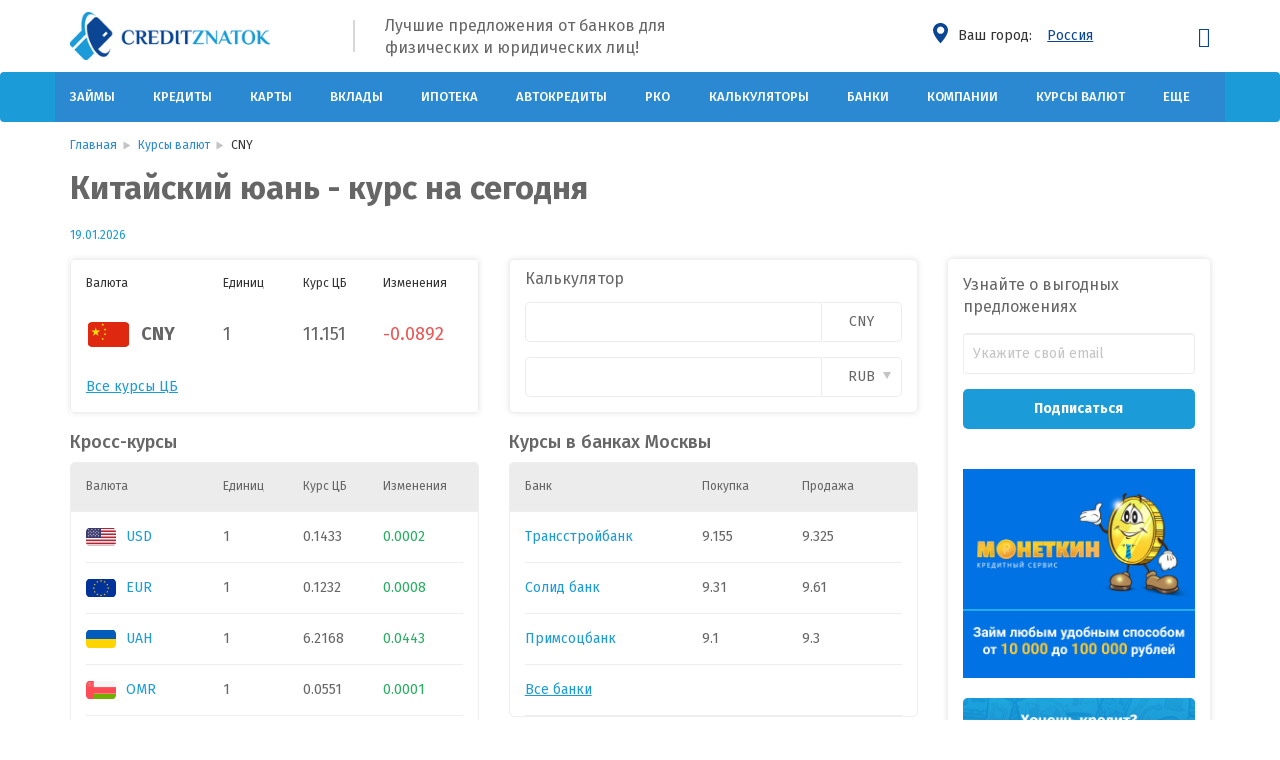

--- FILE ---
content_type: text/html; charset=UTF-8
request_url: https://creditznatok.ru/kursy-valyut/cny/
body_size: 18626
content:
<!doctype html>
<!--[if !IE]>
<html class="no-js non-ie" dir="ltr" lang="ru-RU" prefix="og: https://ogp.me/ns#"> <![endif]-->
<!--[if IE 7 ]>
<html class="no-js ie7" dir="ltr" lang="ru-RU" prefix="og: https://ogp.me/ns#"> <![endif]-->
<!--[if IE 8 ]>
<html class="no-js ie8" dir="ltr" lang="ru-RU" prefix="og: https://ogp.me/ns#"> <![endif]-->
<!--[if IE 9 ]>
<html class="no-js ie9" dir="ltr" lang="ru-RU" prefix="og: https://ogp.me/ns#"> <![endif]-->
<!--[if gt IE 9]><!-->
<html class="no-js" dir="ltr" lang="ru-RU" prefix="og: https://ogp.me/ns#"> <!--<![endif]-->
<head>
					<meta charset="UTF-8"/>
		<meta name="viewport" content="width=device-width, initial-scale=1.0"/>
		<link rel="manifest" href="/manifest.json">
	<meta name="mailru-verification" content="b181370c85acd3de" />
	<meta name="google-site-verification" content="8SzQxQ9W5kw4x0EleNEu6Zs9cjHuLNdpL6CRSutuwkA" />
	<meta name="yandex-verification" content="8a8ecc40344419ab" />

	<link rel="profile" href="http://gmpg.org/xfn/11"/>
	<link rel="pingback" href="https://creditznatok.ru/xmlrpc.php"/>
	<link href='https://fonts.gstatic.com' rel='preconnect' crossorigin>
	<link rel="preload" as="style" href="https://fonts.googleapis.com/css2?family=Fira+Sans:wght@300;400;500;700&display=swap" />
	<link href="https://fonts.googleapis.com/css2?family=Fira+Sans:wght@300;400;500;700&display=swap" rel="stylesheet" media="print" onload="this.media='all'">
	<link rel="stylesheet" href="https://cdnjs.cloudflare.com/ajax/libs/font-awesome/4.7.0/css/font-awesome.min.css">
	
		<!-- All in One SEO 4.6.0 - aioseo.com -->
		<title>Китайский юань (CNY) курс на сегодня - самый выгодный курс обмена, покупки и продажи</title>
		<meta name="description" content="Китайский юань (CNY) - курс на сегодня в банках. Лучший курс продажи, покупки и обмена в обменниках. Динамика, прогноз наличного курса доллара на завтра." />
		<meta name="robots" content="max-image-preview:large" />
		<link rel="canonical" href="https://creditznatok.ru/kursy-valyut/cny/" />
		<meta name="generator" content="All in One SEO (AIOSEO) 4.6.0" />
		<meta property="og:locale" content="ru_RU" />
		<meta property="og:site_name" content="CreditZnatok - информационный сервис по подбору выгодных кредитных предложений" />
		<meta property="og:type" content="article" />
		<meta property="og:title" content="Китайский юань (CNY) курс на сегодня - самый выгодный курс обмена, покупки и продажи" />
		<meta property="og:description" content="Китайский юань (CNY) - курс на сегодня в банках. Лучший курс продажи, покупки и обмена в обменниках. Динамика, прогноз наличного курса доллара на завтра." />
		<meta property="og:url" content="https://creditznatok.ru/kursy-valyut/cny/" />
		<meta property="article:published_time" content="2017-12-15T09:50:09+00:00" />
		<meta property="article:modified_time" content="2026-01-18T12:50:05+00:00" />
		<meta name="twitter:card" content="summary_large_image" />
		<meta name="twitter:title" content="Китайский юань (CNY) курс на сегодня - самый выгодный курс обмена, покупки и продажи" />
		<meta name="twitter:description" content="Китайский юань (CNY) - курс на сегодня в банках. Лучший курс продажи, покупки и обмена в обменниках. Динамика, прогноз наличного курса доллара на завтра." />
		<script type="application/ld+json" class="aioseo-schema">
			{"@context":"https:\/\/schema.org","@graph":[{"@type":"BreadcrumbList","@id":"https:\/\/creditznatok.ru\/kursy-valyut\/cny\/#breadcrumblist","itemListElement":[{"@type":"ListItem","@id":"https:\/\/creditznatok.ru\/#listItem","position":1,"name":"\u0413\u043b\u0430\u0432\u043d\u0430\u044f \u0441\u0442\u0440\u0430\u043d\u0438\u0446\u0430","item":"https:\/\/creditznatok.ru\/","nextItem":"https:\/\/creditznatok.ru\/kursy-valyut\/cny\/#listItem"},{"@type":"ListItem","@id":"https:\/\/creditznatok.ru\/kursy-valyut\/cny\/#listItem","position":2,"name":"\u041a\u0438\u0442\u0430\u0439\u0441\u043a\u0438\u0439 \u044e\u0430\u043d\u044c","previousItem":"https:\/\/creditznatok.ru\/#listItem"}]},{"@type":"Organization","@id":"https:\/\/creditznatok.ru\/#organization","name":"CreditZnatok","url":"https:\/\/creditznatok.ru\/"},{"@type":"Person","@id":"https:\/\/creditznatok.ru\/author\/new3521creditznatok\/#author","url":"https:\/\/creditznatok.ru\/author\/new3521creditznatok\/","name":"CreditZnatok"},{"@type":"WebPage","@id":"https:\/\/creditznatok.ru\/kursy-valyut\/cny\/#webpage","url":"https:\/\/creditznatok.ru\/kursy-valyut\/cny\/","name":"\u041a\u0438\u0442\u0430\u0439\u0441\u043a\u0438\u0439 \u044e\u0430\u043d\u044c (CNY) \u043a\u0443\u0440\u0441 \u043d\u0430 \u0441\u0435\u0433\u043e\u0434\u043d\u044f - \u0441\u0430\u043c\u044b\u0439 \u0432\u044b\u0433\u043e\u0434\u043d\u044b\u0439 \u043a\u0443\u0440\u0441 \u043e\u0431\u043c\u0435\u043d\u0430, \u043f\u043e\u043a\u0443\u043f\u043a\u0438 \u0438 \u043f\u0440\u043e\u0434\u0430\u0436\u0438","description":"\u041a\u0438\u0442\u0430\u0439\u0441\u043a\u0438\u0439 \u044e\u0430\u043d\u044c (CNY) - \u043a\u0443\u0440\u0441 \u043d\u0430 \u0441\u0435\u0433\u043e\u0434\u043d\u044f \u0432 \u0431\u0430\u043d\u043a\u0430\u0445. \u041b\u0443\u0447\u0448\u0438\u0439 \u043a\u0443\u0440\u0441 \u043f\u0440\u043e\u0434\u0430\u0436\u0438, \u043f\u043e\u043a\u0443\u043f\u043a\u0438 \u0438 \u043e\u0431\u043c\u0435\u043d\u0430 \u0432 \u043e\u0431\u043c\u0435\u043d\u043d\u0438\u043a\u0430\u0445. \u0414\u0438\u043d\u0430\u043c\u0438\u043a\u0430, \u043f\u0440\u043e\u0433\u043d\u043e\u0437 \u043d\u0430\u043b\u0438\u0447\u043d\u043e\u0433\u043e \u043a\u0443\u0440\u0441\u0430 \u0434\u043e\u043b\u043b\u0430\u0440\u0430 \u043d\u0430 \u0437\u0430\u0432\u0442\u0440\u0430.","inLanguage":"ru-RU","isPartOf":{"@id":"https:\/\/creditznatok.ru\/#website"},"breadcrumb":{"@id":"https:\/\/creditznatok.ru\/kursy-valyut\/cny\/#breadcrumblist"},"author":{"@id":"https:\/\/creditznatok.ru\/author\/new3521creditznatok\/#author"},"creator":{"@id":"https:\/\/creditznatok.ru\/author\/new3521creditznatok\/#author"},"datePublished":"2017-12-15T13:50:09+04:00","dateModified":"2026-01-18T16:50:05+04:00"},{"@type":"WebSite","@id":"https:\/\/creditznatok.ru\/#website","url":"https:\/\/creditznatok.ru\/","name":"CreditZnatok","description":"\u0438\u043d\u0444\u043e\u0440\u043c\u0430\u0446\u0438\u043e\u043d\u043d\u044b\u0439 \u0441\u0435\u0440\u0432\u0438\u0441 \u043f\u043e \u043f\u043e\u0434\u0431\u043e\u0440\u0443 \u0432\u044b\u0433\u043e\u0434\u043d\u044b\u0445 \u043a\u0440\u0435\u0434\u0438\u0442\u043d\u044b\u0445 \u043f\u0440\u0435\u0434\u043b\u043e\u0436\u0435\u043d\u0438\u0439","inLanguage":"ru-RU","publisher":{"@id":"https:\/\/creditznatok.ru\/#organization"}}]}
		</script>
		<!-- All in One SEO -->

<link rel='dns-prefetch' href='//cdnjs.cloudflare.com' />
<link rel='dns-prefetch' href='//www.google.com' />
<link rel='dns-prefetch' href='//maps.googleapis.com' />
<link rel='dns-prefetch' href='//code.jquery.com' />
<link rel="alternate" type="application/rss+xml" title="CreditZnatok &raquo; Лента" href="https://creditznatok.ru/feed/" />
<link rel="alternate" type="application/rss+xml" title="CreditZnatok &raquo; Лента комментариев" href="https://creditznatok.ru/comments/feed/" />
<link rel="alternate" type="application/rss+xml" title="CreditZnatok &raquo; Лента комментариев к &laquo;Китайский юань&raquo;" href="https://creditznatok.ru/kursy-valyut/cny/feed/" />
<meta property="og:locale" content="ru_RU" /><meta property="og:type" content="website"/><meta property="og:title" content="Китайский юань"/><meta property="og:description" content="Читать отзывы о вкладах от ткс банк. Обсуждение банковских депозитов на сайте CreditZnatok."/><meta property="og:site_name" content="CreditZnatok"/><meta name="twitter:card" content="summary" /><meta name="twitter:description" content="Читать отзывы о вкладах от ткс банк. Обсуждение банковских депозитов на сайте CreditZnatok." /><meta name="twitter:title" content="Китайский юань" /><link rel='stylesheet' id='am-aip-css' href='https://creditznatok.ru/wp-content/plugins/am-action-in-product/assets/css/main.am-min.css?ver=1.0.0' type='text/css' media='all' />
<link rel='stylesheet' id='wp-block-library-css' href='https://creditznatok.ru/wp-includes/css/dist/block-library/style.min.css?ver=6.6.1' type='text/css' media='all' />
<style id='classic-theme-styles-inline-css' type='text/css'>
/*! This file is auto-generated */
.wp-block-button__link{color:#fff;background-color:#32373c;border-radius:9999px;box-shadow:none;text-decoration:none;padding:calc(.667em + 2px) calc(1.333em + 2px);font-size:1.125em}.wp-block-file__button{background:#32373c;color:#fff;text-decoration:none}
</style>
<style id='global-styles-inline-css' type='text/css'>
:root{--wp--preset--aspect-ratio--square: 1;--wp--preset--aspect-ratio--4-3: 4/3;--wp--preset--aspect-ratio--3-4: 3/4;--wp--preset--aspect-ratio--3-2: 3/2;--wp--preset--aspect-ratio--2-3: 2/3;--wp--preset--aspect-ratio--16-9: 16/9;--wp--preset--aspect-ratio--9-16: 9/16;--wp--preset--color--black: #000000;--wp--preset--color--cyan-bluish-gray: #abb8c3;--wp--preset--color--white: #ffffff;--wp--preset--color--pale-pink: #f78da7;--wp--preset--color--vivid-red: #cf2e2e;--wp--preset--color--luminous-vivid-orange: #ff6900;--wp--preset--color--luminous-vivid-amber: #fcb900;--wp--preset--color--light-green-cyan: #7bdcb5;--wp--preset--color--vivid-green-cyan: #00d084;--wp--preset--color--pale-cyan-blue: #8ed1fc;--wp--preset--color--vivid-cyan-blue: #0693e3;--wp--preset--color--vivid-purple: #9b51e0;--wp--preset--gradient--vivid-cyan-blue-to-vivid-purple: linear-gradient(135deg,rgba(6,147,227,1) 0%,rgb(155,81,224) 100%);--wp--preset--gradient--light-green-cyan-to-vivid-green-cyan: linear-gradient(135deg,rgb(122,220,180) 0%,rgb(0,208,130) 100%);--wp--preset--gradient--luminous-vivid-amber-to-luminous-vivid-orange: linear-gradient(135deg,rgba(252,185,0,1) 0%,rgba(255,105,0,1) 100%);--wp--preset--gradient--luminous-vivid-orange-to-vivid-red: linear-gradient(135deg,rgba(255,105,0,1) 0%,rgb(207,46,46) 100%);--wp--preset--gradient--very-light-gray-to-cyan-bluish-gray: linear-gradient(135deg,rgb(238,238,238) 0%,rgb(169,184,195) 100%);--wp--preset--gradient--cool-to-warm-spectrum: linear-gradient(135deg,rgb(74,234,220) 0%,rgb(151,120,209) 20%,rgb(207,42,186) 40%,rgb(238,44,130) 60%,rgb(251,105,98) 80%,rgb(254,248,76) 100%);--wp--preset--gradient--blush-light-purple: linear-gradient(135deg,rgb(255,206,236) 0%,rgb(152,150,240) 100%);--wp--preset--gradient--blush-bordeaux: linear-gradient(135deg,rgb(254,205,165) 0%,rgb(254,45,45) 50%,rgb(107,0,62) 100%);--wp--preset--gradient--luminous-dusk: linear-gradient(135deg,rgb(255,203,112) 0%,rgb(199,81,192) 50%,rgb(65,88,208) 100%);--wp--preset--gradient--pale-ocean: linear-gradient(135deg,rgb(255,245,203) 0%,rgb(182,227,212) 50%,rgb(51,167,181) 100%);--wp--preset--gradient--electric-grass: linear-gradient(135deg,rgb(202,248,128) 0%,rgb(113,206,126) 100%);--wp--preset--gradient--midnight: linear-gradient(135deg,rgb(2,3,129) 0%,rgb(40,116,252) 100%);--wp--preset--font-size--small: 13px;--wp--preset--font-size--medium: 20px;--wp--preset--font-size--large: 36px;--wp--preset--font-size--x-large: 42px;--wp--preset--spacing--20: 0.44rem;--wp--preset--spacing--30: 0.67rem;--wp--preset--spacing--40: 1rem;--wp--preset--spacing--50: 1.5rem;--wp--preset--spacing--60: 2.25rem;--wp--preset--spacing--70: 3.38rem;--wp--preset--spacing--80: 5.06rem;--wp--preset--shadow--natural: 6px 6px 9px rgba(0, 0, 0, 0.2);--wp--preset--shadow--deep: 12px 12px 50px rgba(0, 0, 0, 0.4);--wp--preset--shadow--sharp: 6px 6px 0px rgba(0, 0, 0, 0.2);--wp--preset--shadow--outlined: 6px 6px 0px -3px rgba(255, 255, 255, 1), 6px 6px rgba(0, 0, 0, 1);--wp--preset--shadow--crisp: 6px 6px 0px rgba(0, 0, 0, 1);}:where(.is-layout-flex){gap: 0.5em;}:where(.is-layout-grid){gap: 0.5em;}body .is-layout-flex{display: flex;}.is-layout-flex{flex-wrap: wrap;align-items: center;}.is-layout-flex > :is(*, div){margin: 0;}body .is-layout-grid{display: grid;}.is-layout-grid > :is(*, div){margin: 0;}:where(.wp-block-columns.is-layout-flex){gap: 2em;}:where(.wp-block-columns.is-layout-grid){gap: 2em;}:where(.wp-block-post-template.is-layout-flex){gap: 1.25em;}:where(.wp-block-post-template.is-layout-grid){gap: 1.25em;}.has-black-color{color: var(--wp--preset--color--black) !important;}.has-cyan-bluish-gray-color{color: var(--wp--preset--color--cyan-bluish-gray) !important;}.has-white-color{color: var(--wp--preset--color--white) !important;}.has-pale-pink-color{color: var(--wp--preset--color--pale-pink) !important;}.has-vivid-red-color{color: var(--wp--preset--color--vivid-red) !important;}.has-luminous-vivid-orange-color{color: var(--wp--preset--color--luminous-vivid-orange) !important;}.has-luminous-vivid-amber-color{color: var(--wp--preset--color--luminous-vivid-amber) !important;}.has-light-green-cyan-color{color: var(--wp--preset--color--light-green-cyan) !important;}.has-vivid-green-cyan-color{color: var(--wp--preset--color--vivid-green-cyan) !important;}.has-pale-cyan-blue-color{color: var(--wp--preset--color--pale-cyan-blue) !important;}.has-vivid-cyan-blue-color{color: var(--wp--preset--color--vivid-cyan-blue) !important;}.has-vivid-purple-color{color: var(--wp--preset--color--vivid-purple) !important;}.has-black-background-color{background-color: var(--wp--preset--color--black) !important;}.has-cyan-bluish-gray-background-color{background-color: var(--wp--preset--color--cyan-bluish-gray) !important;}.has-white-background-color{background-color: var(--wp--preset--color--white) !important;}.has-pale-pink-background-color{background-color: var(--wp--preset--color--pale-pink) !important;}.has-vivid-red-background-color{background-color: var(--wp--preset--color--vivid-red) !important;}.has-luminous-vivid-orange-background-color{background-color: var(--wp--preset--color--luminous-vivid-orange) !important;}.has-luminous-vivid-amber-background-color{background-color: var(--wp--preset--color--luminous-vivid-amber) !important;}.has-light-green-cyan-background-color{background-color: var(--wp--preset--color--light-green-cyan) !important;}.has-vivid-green-cyan-background-color{background-color: var(--wp--preset--color--vivid-green-cyan) !important;}.has-pale-cyan-blue-background-color{background-color: var(--wp--preset--color--pale-cyan-blue) !important;}.has-vivid-cyan-blue-background-color{background-color: var(--wp--preset--color--vivid-cyan-blue) !important;}.has-vivid-purple-background-color{background-color: var(--wp--preset--color--vivid-purple) !important;}.has-black-border-color{border-color: var(--wp--preset--color--black) !important;}.has-cyan-bluish-gray-border-color{border-color: var(--wp--preset--color--cyan-bluish-gray) !important;}.has-white-border-color{border-color: var(--wp--preset--color--white) !important;}.has-pale-pink-border-color{border-color: var(--wp--preset--color--pale-pink) !important;}.has-vivid-red-border-color{border-color: var(--wp--preset--color--vivid-red) !important;}.has-luminous-vivid-orange-border-color{border-color: var(--wp--preset--color--luminous-vivid-orange) !important;}.has-luminous-vivid-amber-border-color{border-color: var(--wp--preset--color--luminous-vivid-amber) !important;}.has-light-green-cyan-border-color{border-color: var(--wp--preset--color--light-green-cyan) !important;}.has-vivid-green-cyan-border-color{border-color: var(--wp--preset--color--vivid-green-cyan) !important;}.has-pale-cyan-blue-border-color{border-color: var(--wp--preset--color--pale-cyan-blue) !important;}.has-vivid-cyan-blue-border-color{border-color: var(--wp--preset--color--vivid-cyan-blue) !important;}.has-vivid-purple-border-color{border-color: var(--wp--preset--color--vivid-purple) !important;}.has-vivid-cyan-blue-to-vivid-purple-gradient-background{background: var(--wp--preset--gradient--vivid-cyan-blue-to-vivid-purple) !important;}.has-light-green-cyan-to-vivid-green-cyan-gradient-background{background: var(--wp--preset--gradient--light-green-cyan-to-vivid-green-cyan) !important;}.has-luminous-vivid-amber-to-luminous-vivid-orange-gradient-background{background: var(--wp--preset--gradient--luminous-vivid-amber-to-luminous-vivid-orange) !important;}.has-luminous-vivid-orange-to-vivid-red-gradient-background{background: var(--wp--preset--gradient--luminous-vivid-orange-to-vivid-red) !important;}.has-very-light-gray-to-cyan-bluish-gray-gradient-background{background: var(--wp--preset--gradient--very-light-gray-to-cyan-bluish-gray) !important;}.has-cool-to-warm-spectrum-gradient-background{background: var(--wp--preset--gradient--cool-to-warm-spectrum) !important;}.has-blush-light-purple-gradient-background{background: var(--wp--preset--gradient--blush-light-purple) !important;}.has-blush-bordeaux-gradient-background{background: var(--wp--preset--gradient--blush-bordeaux) !important;}.has-luminous-dusk-gradient-background{background: var(--wp--preset--gradient--luminous-dusk) !important;}.has-pale-ocean-gradient-background{background: var(--wp--preset--gradient--pale-ocean) !important;}.has-electric-grass-gradient-background{background: var(--wp--preset--gradient--electric-grass) !important;}.has-midnight-gradient-background{background: var(--wp--preset--gradient--midnight) !important;}.has-small-font-size{font-size: var(--wp--preset--font-size--small) !important;}.has-medium-font-size{font-size: var(--wp--preset--font-size--medium) !important;}.has-large-font-size{font-size: var(--wp--preset--font-size--large) !important;}.has-x-large-font-size{font-size: var(--wp--preset--font-size--x-large) !important;}
:where(.wp-block-post-template.is-layout-flex){gap: 1.25em;}:where(.wp-block-post-template.is-layout-grid){gap: 1.25em;}
:where(.wp-block-columns.is-layout-flex){gap: 2em;}:where(.wp-block-columns.is-layout-grid){gap: 2em;}
:root :where(.wp-block-pullquote){font-size: 1.5em;line-height: 1.6;}
</style>
<link rel='stylesheet' id='cz_main-styles-css' href='https://creditznatok.ru/wp-content/plugins/admitad-helpers/assets/css/cz_main.am-min.css?ver=6.6.1' type='text/css' media='all' />
<link rel='stylesheet' id='contact-form-7-css' href='https://creditznatok.ru/wp-content/plugins/contact-form-7/includes/css/styles.css?ver=5.9.8' type='text/css' media='all' />
<link rel='stylesheet' id='creditznatok_rp_styles-css' href='https://creditznatok.ru/wp-content/plugins/creditznatok-related-posts/assets/related-posts.am-min.css?ver=6.6.1' type='text/css' media='all' />
<link rel='stylesheet' id='jScrollPane-css-css' href='https://cdnjs.cloudflare.com/ajax/libs/jScrollPane/2.2.0/style/jquery.jscrollpane.min.css?ver=1.0.0' type='text/css' media='all' />
<link rel='stylesheet' id='geo-city-select-css-css' href='https://creditznatok.ru/wp-content/plugins/cz-geoip/css/geo-city-select.am-min.css?ver=1.0.0' type='text/css' media='all' />
<link rel='stylesheet' id='slick-css' href='https://creditznatok.ru/wp-content/themes/creditznatok/includes/slick/slick.css?ver=1.8.0' type='text/css' media='all' />
<link rel='stylesheet' id='slick-theme-css' href='https://creditznatok.ru/wp-content/themes/creditznatok/includes/slick/slick-theme.min.css?ver=1.8.1' type='text/css' media='all' />
<link rel='stylesheet' id='questions-css' href='https://creditznatok.ru/wp-content/themes/creditznatok/includes/css/quest.css?ver=0.1' type='text/css' media='all' />
<link rel='stylesheet' id='creditznatok_frontend_styles-css' href='https://creditznatok.ru/wp-content/themes/creditznatok/includes/adds/assets/frontend.am-min.css?ver=6.6.1' type='text/css' media='all' />
<link rel='stylesheet' id='bootstrap-css' href='https://creditznatok.ru/wp-content/themes/creditznatok/includes/css/new-style/bootstrap.min.css?ver=6.6.1' type='text/css' media='all' />
<link rel='stylesheet' id='bootstrap-select-css' href='https://creditznatok.ru/wp-content/themes/creditznatok/includes/css/new-style/bootstrap-select.min.css?ver=6.6.1' type='text/css' media='all' />
<link rel='stylesheet' id='jquery-ui-css' href='https://creditznatok.ru/wp-content/themes/creditznatok/includes/css/new-style/jquery-ui.am-min.css?ver=6.6.1' type='text/css' media='all' />
<link rel='stylesheet' id='select2-css' href='https://creditznatok.ru/wp-content/themes/creditznatok/includes/css/select2.am-min.css?ver=6.6.1' type='text/css' media='all' />
<link rel='stylesheet' id='creditznatok-style-css' href='https://creditznatok.ru/wp-content/themes/creditznatok/includes/css/new-style/style.min.css?ver=0.02' type='text/css' media='all' />
<link rel='stylesheet' id='pop-offers-css' href='https://creditznatok.ru/wp-content/themes/creditznatok/admitad-core/assets/css/pop-offers.min.css?ver=1.0.1' type='text/css' media='all' />
<link rel='stylesheet' id='wiki-style-css' href='https://creditznatok.ru/wp-content/plugins/admitad-wiki/assets/wiki-style.am-min.css?ver=6.6.1' type='text/css' media='all' />
<link rel='stylesheet' id='wiki-mob-style-css' href='https://creditznatok.ru/wp-content/plugins/admitad-wiki/assets/wiki-mob-style.am-min.css?ver=6.6.1' type='text/css' media='all' />
<link rel='stylesheet' id='swiper-css' href='https://cdnjs.cloudflare.com/ajax/libs/Swiper/4.4.6/css/swiper.min.css?ver=6.6.1' type='text/css' media='all' />
<link rel='stylesheet' id='comm-css-css' href='https://creditznatok.ru/wp-content/plugins/am_comments/assets/style.am-min.css?ver=6.6.1' type='text/css' media='all' />
<link rel='stylesheet' id='ex-style-css' href='https://creditznatok.ru/wp-content/plugins/am_exchange-new/assets/ex-general.am-min.css?ver=6.6.1' type='text/css' media='all' />
<link rel='stylesheet' id='ex-responsive-css' href='https://creditznatok.ru/wp-content/plugins/am_exchange-new/assets/ex-general-responsive.am-min.css?ver=6.6.1' type='text/css' media='all' />
<link rel='stylesheet' id='ex-scroll-css-css' href='https://cdnjs.cloudflare.com/ajax/libs/jScrollPane/2.2.1/style/jquery.jscrollpane.min.css?ver=6.6.1' type='text/css' media='all' />
<link rel='stylesheet' id='mfo-font-css' href='https://creditznatok.ru/wp-content/plugins/am_mfo/assets/icon/style.am-min.css?ver=1.0' type='text/css' media='all' />
<link rel='stylesheet' id='mfo-css-css' href='https://creditznatok.ru/wp-content/plugins/am_mfo/assets/css/cz-mfo-main.am-min.css?ver=1.0' type='text/css' media='all' />
<link rel='stylesheet' id='lk-ico-style-css' href='https://creditznatok.ru/wp-content/plugins/am_profile/assets/fonts/icomoon/style.am-min.css?ver=6.6.1' type='text/css' media='all' />
<link rel='stylesheet' id='lk-style-css' href='https://creditznatok.ru/wp-content/plugins/am_profile/assets/style.am-min.css?ver=6.6.1' type='text/css' media='all' />
<link rel='stylesheet' id='lk-style-mod-css' href='https://creditznatok.ru/wp-content/plugins/am_profile/assets/style-mobile.am-min.css?ver=6.6.1' type='text/css' media='all' />
<link rel='stylesheet' id='nice-select-css' href='https://cdnjs.cloudflare.com/ajax/libs/jquery-nice-select/1.1.0/css/nice-select.min.css?ver=1.0.0' type='text/css' media='all' />
<link rel='stylesheet' id='datapicker-css' href='https://creditznatok.ru/wp-content/themes/creditznatok/admitad-core/assets/css/datepicker.min.css?ver=1.0.0' type='text/css' media='all' />
<link rel='stylesheet' id='main-css-css' href='https://creditznatok.ru/wp-content/themes/creditznatok/admitad-core/assets/css/core.css?ver=152692' type='text/css' media='all' />
<link rel='stylesheet' id='icom-css-css' href='https://creditznatok.ru/wp-content/themes/creditznatok/admitad-core/assets/fonts/icomoon/style.am-min.css?ver=1.0.0' type='text/css' media='all' />
<script type="text/javascript" id="jquery-core-js-extra">
/* <![CDATA[ */
var geoData = {"redirect":""};
var template = {"url":"https:\/\/creditznatok.ru\/wp-admin\/admin-ajax.php","nonce":"83d78f265e","maxFileSize":"10485760"};
/* ]]> */
</script>
<script type="text/javascript" src="https://creditznatok.ru/wp-includes/js/jquery/jquery.min.js?ver=3.7.1" id="jquery-core-js"></script>
<script type="text/javascript" src="https://creditznatok.ru/wp-includes/js/jquery/jquery-migrate.min.js?ver=3.4.1" id="jquery-migrate-js"></script>
<script type="text/javascript" src="https://creditznatok.ru/wp-content/plugins/admitad-helpers/assets/js/cz_main.am-min.js?ver=6.6.1" id="cz_main-js-js"></script>
<script type="text/javascript" src="https://creditznatok.ru/wp-content/themes/creditznatok/includes/adds/libraries/charts/jquery.morris.min.js?ver=6.6.1" id="creditznatok_lib_morris-js"></script>
<script type="text/javascript" src="https://creditznatok.ru/wp-content/themes/creditznatok/includes/adds/libraries/charts/jquery.raphael.min.js?ver=6.6.1" id="creditznatok_lib_raphael-js"></script>
<script type="text/javascript" src="https://creditznatok.ru/wp-content/themes/creditznatok/includes/js/bootstrap.min.js?ver=6.6.1" id="bootstrap-js"></script>
<script type="text/javascript" src="https://creditznatok.ru/wp-content/themes/creditznatok/includes/js/numeral.min.js?ver=6.6.1" id="numeral-js"></script>
<script type="text/javascript" id="front-end-scripts-js-extra">
/* <![CDATA[ */
var creditznatok = {"ajax_url":"https:\/\/creditznatok.ru\/wp-admin\/admin-ajax.php","template_directory_uri":"https:\/\/creditznatok.ru\/wp-content\/themes\/creditznatok","rest_url":"https:\/\/creditznatok.ru\/wp-json\/"};
/* ]]> */
</script>
<script type="text/javascript" src="https://creditznatok.ru/wp-content/themes/creditznatok/includes/js/front-end-scripts.am-min.js?ver=0.02" id="front-end-scripts-js"></script>
<script type="text/javascript" id="comm-js-js-extra">
/* <![CDATA[ */
var comm = {"icon":"https:\/\/creditznatok.ru\/wp-content\/plugins\/am_comments\/\/assets\/img\/reply.png","text":"\u0412 \u043e\u0442\u0432\u0435\u0442"};
/* ]]> */
</script>
<script type="text/javascript" src="https://creditznatok.ru/wp-content/plugins/am_comments/assets/main.am-min.js?ver=6.6.1" id="comm-js-js"></script>
<script type="text/javascript" id="ex-script-js-extra">
/* <![CDATA[ */
var amExchange = {"ex_point":"rgb(11, 70, 148)","ex_border":"rgb(27, 155, 216)","ex_border2":"rgb(11, 70, 148)"};
/* ]]> */
</script>
<script type="text/javascript" src="https://creditznatok.ru/wp-content/plugins/am_exchange-new/assets/ex-script.am-min.js?ver=6.6.1" id="ex-script-js"></script>
<script type="text/javascript" src="https://creditznatok.ru/wp-content/plugins/am_exchange-new/assets/jquery.nicescroll.min.js?ver=6.6.1" id="ex-scroll-js"></script>
<script type="text/javascript" src="https://cdnjs.cloudflare.com/ajax/libs/jScrollPane/2.2.1/script/jquery.jscrollpane.min.js?ver=6.6.1" id="ex-scroll-js-js"></script>
<script type="text/javascript" src="https://cdnjs.cloudflare.com/ajax/libs/Chart.js/2.7.2/Chart.bundle.min.js?ver=6.6.1" id="chart-bundle-js"></script>
<script type="text/javascript" src="https://cdnjs.cloudflare.com/ajax/libs/Chart.js/2.7.2/Chart.min.js?ver=6.6.1" id="chart-min-js"></script>
<script type="text/javascript" src="https://creditznatok.ru/wp-content/plugins/am_mfo/assets/js/mfo-main.am-min.js?ver=1.0" id="mfo-js-js"></script>
<script type="text/javascript" src="https://cdnjs.cloudflare.com/ajax/libs/jquery.maskedinput/1.4.1/jquery.maskedinput.min.js?ver=6.6.1" id="mask-script-js"></script>
<script type="text/javascript" id="lk-script-js-extra">
/* <![CDATA[ */
var prof = {"url":"https:\/\/creditznatok.ru\/wp-admin\/admin-ajax.php","lang":"ru"};
/* ]]> */
</script>
<script type="text/javascript" src="https://creditznatok.ru/wp-content/plugins/am_profile/assets/main.am-min.js?ver=6.6.1" id="lk-script-js"></script>
<link rel="https://api.w.org/" href="https://creditznatok.ru/wp-json/" /><link rel="alternate" title="JSON" type="application/json" href="https://creditznatok.ru/wp-json/wp/v2/the_rates/44929" /><link rel="EditURI" type="application/rsd+xml" title="RSD" href="https://creditznatok.ru/xmlrpc.php?rsd" />
<meta name="generator" content="WordPress 6.6.1" />
<link rel="alternate" title="oEmbed (JSON)" type="application/json+oembed" href="https://creditznatok.ru/wp-json/oembed/1.0/embed?url=https%3A%2F%2Fcreditznatok.ru%2Fkursy-valyut%2Fcny%2F" />
<link rel="alternate" title="oEmbed (XML)" type="text/xml+oembed" href="https://creditznatok.ru/wp-json/oembed/1.0/embed?url=https%3A%2F%2Fcreditznatok.ru%2Fkursy-valyut%2Fcny%2F&#038;format=xml" />
		<!-- Google Tag Manager -->
	<script>(function(w,d,s,l,i){w[l]=w[l]||[];w[l].push({'gtm.start':
	new Date().getTime(),event:'gtm.js'});var f=d.getElementsByTagName(s)[0],
	j=d.createElement(s),dl=l!='dataLayer'?'&l='+l:'';j.async=true;j.src=
	'https://www.googletagmanager.com/gtm.js?id='+i+dl;f.parentNode.insertBefore(j,f);
	})(window,document,'script','dataLayer','GTM-PNDD77VQ');</script>
	<!-- End Google Tag Manager -->
	</head>
<body class="the_rates-template-default single single-the_rates postid-44929 single-format-standard ru country-ru exx-plugin cz-exchange">
		    <!-- Google Tag Manager (noscript) -->
<noscript><iframe src="https://www.googletagmanager.com/ns.html?id=GTM-WJQSF7D"
height="0" width="0" style="display:none;visibility:hidden"></iframe></noscript>
<!-- End Google Tag Manager (noscript) --><header>
		<div class="header__box">
		<!-- Переключатель языков -->
		<span class="hidden-desc"></span>
		<div class="container">
						<div class="header no_switcher_language">
				<div class="row ad-row-logo">
					<div class="col-xs-9 ad-row-logo--col-9 col-md-3">
						<div class="row">
							<div class="col-md-10 col-xs-12 logo-link-wrapper">
																<a class="logo-link" href="https://creditznatok.ru/">
									<img class="desktop-logo"
										 src="https://creditznatok.ru/wp-content/themes/creditznatok/includes/css/new-style/images/logo-horizontal.png"
										 alt="CreditZnatok"/>
									<img class="mobile-logo"
										 src="https://creditznatok.ru/wp-content/themes/creditznatok/admitad-core/assets/img/logo_mob.png"
										 alt="CreditZnatok"/>
								</a>
							</div>
						</div>
					</div>
					<div class="col-md-6 hidden-sm hidden-xs header-text">
						<div class="row">
							<div class="col-xs-1">
								<div class="header-divider"></div>
							</div>
							<div class="col-xs-11">
								<span class="slogan">Лучшие предложения от банков для физических и юридических лиц!</span>
							</div>
						</div>
					</div>
					<span class="hidden-xs">
											</span>
					<div class="col-md-3 col-xs-12 col-city">
						<div class="pull-right header-right-area">

							<!-- Переключатель языков -->
							<span class="hidden-xs"></span>
							<div class="d-flex">
								        <div class="kz__geo">
            <div>
                <div class="kz__geo--ic" data-label="kz-modal" data-modal="kz__geoModal"></div>
                <div class="kz__geo--label">Ваш город:</div>
            </div>
            <div class="kz__geo--name" data-label="kz-modal" data-modal="kz__geoModal">Россия</div>
        </div>
                <div class="kz__modal" id="kz__geoModal" data-element="modal">
            <div class="kz__modal--body">
                <div class="kz__modal--box"><ul><li><a href="https://creditznatok.ru" data-city-key="msk" class="href">Россия</a></li><li><a href="https://creditznatok.ru/moskva/" data-city-key="moskva" class="href">Москва</a></li><li><a href="https://creditznatok.ru/spb/" data-city-key="spb" class="href">Санкт-Петербург</a></li><li><a href="https://creditznatok.ru/krasnodar/" data-city-key="krasnodar" class="href">Краснодар</a></li><li><a href="https://creditznatok.ru/rostov-na-donu/" data-city-key="rostov-na-donu" class="href">Ростов-на-Дону</a></li><li><a href="https://creditznatok.ru/nizhniy-novgorod/" data-city-key="nizhniy-novgorod" class="href">Нижний Новгород</a></li><li><a href="https://creditznatok.ru/samara/" data-city-key="samara" class="href">Самара</a></li><li><a href="https://creditznatok.ru/ekb/" data-city-key="ekb" class="href">Екатеринбург</a></li><li><a href="https://creditznatok.ru/novosibirsk/" data-city-key="novosibirsk" class="href">Новосибирск</a></li><li><a href="https://creditznatok.ru/ufa/" data-city-key="ufa" class="href">Уфа</a></li><li><a href="https://creditznatok.ru/kazan/" data-city-key="kazan" class="href">Казань</a></li><li><a href="https://creditznatok.ru/chelyabinsk/" data-city-key="chelyabinsk" class="href">Челябинск</a></li><li><a href="https://creditznatok.ru/novokuznetsk/" data-city-key="novokuznetsk" class="href">Новокузнецк</a></li><li><a href="https://creditznatok.ru/lipetsk/" data-city-key="lipetsk" class="href">Липецк</a></li></ul></div>
            </div>
        </div>
                								<div class="cz-mobile-nav-button" data-toggle="collapse" data-target="#navbar-collapse">
									<span class="mob--arr"></span>
									<span class="mob--arr"></span>
									<span class="mob--arr"></span>
								</div>
							</div>
						</div>
					</div>
											<div class="col-md-1 h-prof hidden-xs">
							        <div class="am__profile__head">
                            <div class="am__profile__head--login" data-toggle="modal-bt" data-target="#loginModal"><span class="prof-account"></span></div>
                    </div>
        						</div>
										<div class="clear"></div>
				</div>
			</div>
		</div>
		<nav class="navbar navbar-default">
			<div class="container">
				<div class="navbar-header">
					<button type="button" class="navbar-toggle navbar-left collapsed" data-toggle="collapse"
							data-target="#navbar-collapse" aria-expanded="false">
						<span class="sr-only">Показать навигацию</span>
						<span class="icon-bar"></span>
						<span class="icon-bar"></span>
						<span class="icon-bar"></span>
					</button>
				</div>
				<div class="row">
					<div id="navbar-collapse" class="collapse navbar-collapse header__box--nav">
						<ul id="menu-top" class="nav navbar-nav navbar-center desktop-menu">
							<li id="menu-item-273651" class="menu-item menu-item-type-custom menu-item-object-custom menu-item-has-children menu-item-273651 menu-top__num--1-  sub-menu__wide--5"><a href="/mikrozaimy/">Займы</a>
<ul class="sub-menu">
	<li id="menu-item-273659" class="menu-item menu-item-type-custom menu-item-object-custom menu-item-273659"><a href="/mikrozaimy/bez-otkaza/">Без отказа</a></li>
	<li id="menu-item-273660" class="menu-item menu-item-type-custom menu-item-object-custom menu-item-273660"><a href="/mikrozaimy/na-kartu/">На карту</a></li>
	<li id="menu-item-273661" class="menu-item menu-item-type-custom menu-item-object-custom menu-item-273661"><a href="/mikrozaimy/s-plohoy-kreditnoy-istoriey/">С плохой КИ</a></li>
	<li id="menu-item-273662" class="menu-item menu-item-type-custom menu-item-object-custom menu-item-273662"><a href="/mikrozaimy/do-zarplatu/">До зарплаты</a></li>
	<li id="menu-item-273663" class="menu-item menu-item-type-custom menu-item-object-custom menu-item-273663"><a href="/mikrozaimy/besprocentnye-zajmy/">Без процентов</a></li>
	<li id="menu-item-273664" class="menu-item menu-item-type-custom menu-item-object-custom menu-item-273664"><a href="/mikrozaimy/za-5-minut/">За 5 минут</a></li>
	<li id="menu-item-273665" class="menu-item menu-item-type-custom menu-item-object-custom menu-item-273665"><a href="/mikrozaimy/dolgosrochnye/">Долгосрочные</a></li>
	<li id="menu-item-273667" class="menu-item menu-item-type-custom menu-item-object-custom menu-item-273667"><a href="/mikrozaimy/inostrannym-grazhdanam/">Иностранным гражданам</a></li>
	<li id="menu-item-273668" class="menu-item menu-item-type-custom menu-item-object-custom menu-item-273668"><a href="/mikrozaimy/zalog-pts/">Под залог ПТС</a></li>
	<li id="menu-item-273669" class="menu-item menu-item-type-custom menu-item-object-custom menu-item-273669"><a href="/mikrozaimy/nalichnymi/">Наличными</a></li>
</ul>
</li>
<li id="menu-item-273673" class="menu-item menu-item-type-custom menu-item-object-custom menu-item-has-children menu-item-273673 menu-top__num--2-  sub-menu__wide--5"><a href="/kredity/">Кредиты</a>
<ul class="sub-menu">
	<li id="menu-item-273678" class="menu-item menu-item-type-custom menu-item-object-custom menu-item-273678"><a href="/kredity/s-nizkim-procentom/">Под низкий процент</a></li>
	<li id="menu-item-273679" class="menu-item menu-item-type-custom menu-item-object-custom menu-item-273679"><a href="/kredity/nalichnymi/">Наличными</a></li>
	<li id="menu-item-273806" class="menu-item menu-item-type-custom menu-item-object-custom menu-item-273806"><a href="/kredity/s-plohoj-kreditnoj-istoriej/">С плохой КИ</a></li>
	<li id="menu-item-273808" class="menu-item menu-item-type-custom menu-item-object-custom menu-item-273808"><a href="/kredity/bez-spravok/">Без справок о доходах</a></li>
	<li id="menu-item-274014" class="menu-item menu-item-type-custom menu-item-object-custom menu-item-274014"><a href="/kredity/na-obuchenie/">На обучение</a></li>
	<li id="menu-item-276034" class="menu-item menu-item-type-custom menu-item-object-custom menu-item-276034"><a href="/kredity/dlya-pensionerov/">Для пенсионеров</a></li>
	<li id="menu-item-276035" class="menu-item menu-item-type-custom menu-item-object-custom menu-item-276035"><a href="/kredity/studentam/">Студентам</a></li>
	<li id="menu-item-276036" class="menu-item menu-item-type-custom menu-item-object-custom menu-item-276036"><a href="/kredity/dolgosrochnye/">Долгосрочные</a></li>
	<li id="menu-item-276037" class="menu-item menu-item-type-custom menu-item-object-custom menu-item-276037"><a href="/kredity/na-telefon/">На телефон</a></li>
	<li id="menu-item-273807" class="menu-item menu-item-type-custom menu-item-object-custom menu-item-273807"><a href="/kredity/refinansirovanie/">Рефинансирование кредита</a></li>
</ul>
</li>
<li id="menu-item-226806" class="menu-item menu-item-type-custom menu-item-object-custom menu-item-has-children menu-item-226806 menu-top__num--3-  sub-menu__wide--5"><a href="/creditnye-karty/">Карты</a>
<ul class="sub-menu">
	<li id="menu-item-273686" class="menu-item menu-item-type-custom menu-item-object-custom menu-item-has-children menu-item-273686"><a href="/debetovye-karty/">Дебетовые карты</a>
	<ul class="sub-menu__next">
		<li id="menu-item-273700" class="menu-item menu-item-type-custom menu-item-object-custom menu-item-273700"><a href="/debetovye-karty/mir/">МИР</a></li>
		<li id="menu-item-273688" class="menu-item menu-item-type-custom menu-item-object-custom menu-item-273688"><a href="/debetovye-karty/cashback/">С кэшбэком</a></li>
		<li id="menu-item-273691" class="menu-item menu-item-type-custom menu-item-object-custom menu-item-273691"><a href="/debetovye-karty/za-1-den/">За 1 день</a></li>
		<li id="menu-item-273695" class="menu-item menu-item-type-custom menu-item-object-custom menu-item-273695"><a href="/debetovye-karty/dlya-studentov/">Для студентов</a></li>
		<li id="menu-item-273693" class="menu-item menu-item-type-custom menu-item-object-custom menu-item-273693"><a href="/debetovye-karty/cashback-azs/">С кэшбэком на АЗС</a></li>
		<li id="menu-item-273697" class="menu-item menu-item-type-custom menu-item-object-custom menu-item-273697"><a href="/debetovye-karty/besplatnoe-obsluzhivanie/">С бесплатным обслуживанием</a></li>
	</ul>
</li>
	<li id="menu-item-273687" class="menu-item menu-item-type-custom menu-item-object-custom menu-item-has-children menu-item-273687"><a href="/creditnye-karty/">Кредитные карты</a>
	<ul class="sub-menu__next">
		<li id="menu-item-273809" class="menu-item menu-item-type-custom menu-item-object-custom menu-item-273809"><a href="/creditnye-karty/momentalno/">С моментальным решением</a></li>
		<li id="menu-item-273810" class="menu-item menu-item-type-custom menu-item-object-custom menu-item-273810"><a href="/creditnye-karty/bolshoi-lgotnyi-period/">С большим льготным периодом</a></li>
		<li id="menu-item-273811" class="menu-item menu-item-type-custom menu-item-object-custom menu-item-273811"><a href="/creditnye-karty/s-nizkim-procentom/">С низким процентом</a></li>
		<li id="menu-item-273812" class="menu-item menu-item-type-custom menu-item-object-custom menu-item-273812"><a href="/creditnye-karty/s-dostavkoi-na-dom/">С доставкой на дом</a></li>
		<li id="menu-item-276041" class="menu-item menu-item-type-custom menu-item-object-custom menu-item-276041"><a href="/creditnye-karty/120-dnej/">120 дней без процентов</a></li>
		<li id="menu-item-273813" class="menu-item menu-item-type-custom menu-item-object-custom menu-item-273813"><a href="/creditnye-karty/cash-back/">С кэшбэком</a></li>
	</ul>
</li>
</ul>
</li>
<li id="menu-item-233099" class="menu-item menu-item-type-post_type_archive menu-item-object-vklady menu-item-has-children menu-item-233099 menu-top__num--4- "><a href="https://creditznatok.ru/vklady/">Вклады</a>
<ul class="sub-menu">
	<li id="menu-item-273710" class="menu-item menu-item-type-custom menu-item-object-custom menu-item-273710"><a href="/vklady/nakopitelnye/">Накопительные счета</a></li>
	<li id="menu-item-273712" class="menu-item menu-item-type-custom menu-item-object-custom menu-item-273712"><a href="/vklady/popolnyaemye/">Пополняемые</a></li>
	<li id="menu-item-273711" class="menu-item menu-item-type-custom menu-item-object-custom menu-item-273711"><a href="/vklady/s-chastichnym-snyatiem/">С частичным снятием</a></li>
	<li id="menu-item-273718" class="menu-item menu-item-type-custom menu-item-object-custom menu-item-273718"><a href="/vklady/na-3-mes/">На 3 месяца</a></li>
	<li id="menu-item-273703" class="menu-item menu-item-type-custom menu-item-object-custom menu-item-273703"><a href="/vklady/kratkosrochnye/">Краткосрочные</a></li>
	<li id="menu-item-273704" class="menu-item menu-item-type-custom menu-item-object-custom menu-item-273704"><a href="/vklady/s-ezhemesyachnoj-vyplatoj/">С ежемесячной выплатой</a></li>
	<li id="menu-item-273706" class="menu-item menu-item-type-custom menu-item-object-custom menu-item-273706"><a href="/vklady/dlya-pensionerov/">Для пенсионеров</a></li>
	<li id="menu-item-273707" class="menu-item menu-item-type-custom menu-item-object-custom menu-item-273707"><a href="/vklady/valyutnye/">Валютные</a></li>
</ul>
</li>
<li id="menu-item-233102" class="menu-item menu-item-type-post_type_archive menu-item-object-ipoteka menu-item-has-children menu-item-233102 menu-top__num--5-  sub-menu__wide--5"><a href="https://creditznatok.ru/ipoteka/">Ипотека</a>
<ul class="sub-menu">
	<li id="menu-item-273723" class="menu-item menu-item-type-custom menu-item-object-custom menu-item-273723"><a href="/ipoteka/refinansirovanie/">Рефинансирование ипотеки</a></li>
	<li id="menu-item-241505" class="menu-item menu-item-type-custom menu-item-object-custom menu-item-241505"><a href="https://creditznatok.ru/ipoteka/lgotnaya/">Льготная</a></li>
	<li id="menu-item-241509" class="menu-item menu-item-type-custom menu-item-object-custom menu-item-241509"><a href="https://creditznatok.ru/ipoteka/semejnaya/">Семейная</a></li>
	<li id="menu-item-273727" class="menu-item menu-item-type-custom menu-item-object-custom menu-item-273727"><a href="/ipoteka/dlya-molodoj-semi/">Для молодой семьи</a></li>
	<li id="menu-item-273722" class="menu-item menu-item-type-custom menu-item-object-custom menu-item-273722"><a href="/ipoteka/bez-pervonachalnogo-vznosa/">Без первоначального взноса</a></li>
	<li id="menu-item-273724" class="menu-item menu-item-type-custom menu-item-object-custom menu-item-273724"><a href="/ipoteka/voennaya/">Военная</a></li>
	<li id="menu-item-273725" class="menu-item menu-item-type-custom menu-item-object-custom menu-item-273725"><a href="/ipoteka/na-dom/">На дом</a></li>
	<li id="menu-item-273726" class="menu-item menu-item-type-custom menu-item-object-custom menu-item-273726"><a href="/ipoteka/na-vtorichku/">На вторичное жилье</a></li>
	<li id="menu-item-273728" class="menu-item menu-item-type-custom menu-item-object-custom menu-item-273728"><a href="/ipoteka/na-novostroiku/">На новостройку</a></li>
	<li id="menu-item-273729" class="menu-item menu-item-type-custom menu-item-object-custom menu-item-273729"><a href="/ipoteka/na-kvartiru/">На квартиру</a></li>
</ul>
</li>
<li id="menu-item-226827" class="menu-item menu-item-type-custom menu-item-object-custom menu-item-has-children menu-item-226827 menu-top__num--6- "><a href="/avtokredity/">Автокредиты</a>
<ul class="sub-menu">
	<li id="menu-item-273733" class="menu-item menu-item-type-custom menu-item-object-custom menu-item-273733"><a href="/avtokredity/pod-minimalnyj-protsent/">Под минимальный процент</a></li>
	<li id="menu-item-273731" class="menu-item menu-item-type-custom menu-item-object-custom menu-item-273731"><a href="/avtokredity/bez-pervonachalnogo-vznosa/">Без первоначального взноса</a></li>
	<li id="menu-item-276045" class="menu-item menu-item-type-custom menu-item-object-custom menu-item-276045"><a href="/avtokredity/lgotnyj/">Льготные</a></li>
	<li id="menu-item-273734" class="menu-item menu-item-type-custom menu-item-object-custom menu-item-273734"><a href="/avtokredity/legkovoj-transport/">На легковой транспорт</a></li>
	<li id="menu-item-276042" class="menu-item menu-item-type-custom menu-item-object-custom menu-item-276042"><a href="/avtokredity/kommercheskij-transport/">На коммерческий транспорт</a></li>
	<li id="menu-item-273732" class="menu-item menu-item-type-custom menu-item-object-custom menu-item-273732"><a href="/avtokredity/na-novyj-avtomobil/">На новый автомобиль</a></li>
	<li id="menu-item-276043" class="menu-item menu-item-type-custom menu-item-object-custom menu-item-276043"><a href="/avtokredity/na-podderzhannyy-avto/">На подержанный автомобиль</a></li>
	<li id="menu-item-276044" class="menu-item menu-item-type-custom menu-item-object-custom menu-item-276044"><a href="/avtokredity/bez-zaloga/">Без залога</a></li>
</ul>
</li>
<li id="menu-item-233106" class="menu-item menu-item-type-post_type_archive menu-item-object-rko menu-item-has-children menu-item-233106 menu-top__num--6.1-  sub-menu__wide--5"><a href="https://creditznatok.ru/rko/">РКО</a>
<ul class="sub-menu">
	<li id="menu-item-233107" class="menu-item menu-item-type-taxonomy menu-item-object-rkopravovaya-forma menu-item-233107"><a href="https://creditznatok.ru/rko/dlya-ip/">Для ИП</a></li>
	<li id="menu-item-233108" class="menu-item menu-item-type-taxonomy menu-item-object-rkopravovaya-forma menu-item-233108"><a href="https://creditznatok.ru/rko/dlya-ooo/">Для ООО</a></li>
	<li id="menu-item-233109" class="menu-item menu-item-type-taxonomy menu-item-object-banks_rko menu-item-233109"><a href="https://creditznatok.ru/rko/alfa-bank/">Альфа-Банк</a></li>
	<li id="menu-item-233110" class="menu-item menu-item-type-taxonomy menu-item-object-banks_rko menu-item-233110"><a href="https://creditznatok.ru/rko/tochka/">Банк Точка</a></li>
	<li id="menu-item-276121" class="menu-item menu-item-type-custom menu-item-object-custom menu-item-276121"><a href="/rko/pochta-bank/">Почта Банк</a></li>
	<li id="menu-item-233113" class="menu-item menu-item-type-taxonomy menu-item-object-banks_rko menu-item-233113"><a href="https://creditznatok.ru/rko/modulbank/">Модульбанк</a></li>
	<li id="menu-item-233114" class="menu-item menu-item-type-taxonomy menu-item-object-banks_rko menu-item-233114"><a href="https://creditznatok.ru/rko/otkrytie/">Открытие</a></li>
	<li id="menu-item-233115" class="menu-item menu-item-type-taxonomy menu-item-object-banks_rko menu-item-233115"><a href="https://creditznatok.ru/rko/promsvyazbank/">Промсвязьбанк</a></li>
	<li id="menu-item-233112" class="menu-item menu-item-type-taxonomy menu-item-object-banks_rko menu-item-233112"><a href="https://creditznatok.ru/rko/sberbank/">Сбербанк</a></li>
	<li id="menu-item-233116" class="menu-item menu-item-type-taxonomy menu-item-object-banks_rko menu-item-233116"><a href="https://creditznatok.ru/rko/tinkoff-bank/">Т-Банк (Тинькофф)</a></li>
</ul>
</li>
<li id="menu-item-226834" class="menu-item menu-item-type-post_type menu-item-object-page menu-item-has-children menu-item-226834 menu-top__num--8- "><a href="https://creditznatok.ru/kalkulyatory/">Калькуляторы</a>
<ul class="sub-menu">
	<li id="menu-item-226835" class="menu-item menu-item-type-post_type menu-item-object-page menu-item-226835"><a href="https://creditznatok.ru/kalkulyatory/kreditnyj/">Калькулятор кредита</a></li>
	<li id="menu-item-226831" class="menu-item menu-item-type-post_type menu-item-object-page menu-item-226831"><a href="https://creditznatok.ru/kalkulyator-zaimov/">Калькулятор микрозайма</a></li>
	<li id="menu-item-226830" class="menu-item menu-item-type-post_type menu-item-object-page menu-item-226830"><a href="https://creditznatok.ru/kalkulyator-avtokreditov/">Калькулятор автокредита</a></li>
	<li id="menu-item-226832" class="menu-item menu-item-type-post_type menu-item-object-page menu-item-226832"><a href="https://creditznatok.ru/kalkulyator-ipoteki/">Калькулятор ипотеки</a></li>
	<li id="menu-item-226833" class="menu-item menu-item-type-post_type menu-item-object-page menu-item-226833"><a href="https://creditznatok.ru/kalkulyator-kreditnoj-karty/">Калькулятор кредитной карты</a></li>
</ul>
</li>
<li id="menu-item-226836" class="menu-item menu-item-type-post_type menu-item-object-page menu-item-has-children menu-item-226836 menu-top__num--9-  sub-menu__wide--3"><a href="https://creditznatok.ru/banki/">Банки</a>
<ul class="sub-menu">
	<li id="menu-item-226837" class="menu-item menu-item-type-post_type menu-item-object-page menu-item-226837"><a href="https://creditznatok.ru/branches/">Отделения</a></li>
	<li id="menu-item-226838" class="menu-item menu-item-type-post_type menu-item-object-page menu-item-226838"><a href="https://creditznatok.ru/bankomaty/">Банкоматы</a></li>
</ul>
</li>
<li id="menu-item-226840" class="menu-item menu-item-type-custom menu-item-object-custom menu-item-has-children menu-item-226840 menu-top__num--10-  sub-menu__wide--3"><a>Компании</a>
<ul class="sub-menu">
	<li id="menu-item-226843" class="menu-item menu-item-type-post_type menu-item-object-page menu-item-226843"><a href="https://creditznatok.ru/mfo/">МФО</a></li>
	<li id="menu-item-226845" class="menu-item menu-item-type-post_type menu-item-object-page menu-item-226845"><a href="https://creditznatok.ru/banki/">Банки</a></li>
</ul>
</li>
<li id="menu-item-226850" class="menu-item menu-item-type-post_type menu-item-object-page menu-item-has-children menu-item-226850 menu-top__num--11-  sub-menu__wide--5"><a href="https://creditznatok.ru/kursy-valyut/">Курсы валют</a>
<ul class="sub-menu">
	<li id="menu-item-226851" class="menu-item menu-item-type-post_type menu-item-object-the_rates menu-item-226851"><a href="https://creditznatok.ru/kursy-valyut/cb/">Курс ЦБ РФ</a></li>
	<li id="menu-item-226852" class="menu-item menu-item-type-post_type menu-item-object-the_rates menu-item-226852"><a href="https://creditznatok.ru/kursy-valyut/usd/">Курс доллара</a></li>
	<li id="menu-item-226853" class="menu-item menu-item-type-post_type menu-item-object-the_rates menu-item-226853"><a href="https://creditznatok.ru/kursy-valyut/eur/">Курс евро</a></li>
	<li id="menu-item-226857" class="menu-item menu-item-type-post_type menu-item-object-the_rates menu-item-226857"><a href="https://creditznatok.ru/kursy-valyut/uah/">Курс гривны</a></li>
	<li id="menu-item-226855" class="menu-item menu-item-type-post_type menu-item-object-the_rates menu-item-226855"><a href="https://creditznatok.ru/kursy-valyut/kzt/">Курс тенге</a></li>
	<li id="menu-item-226856" class="menu-item menu-item-type-post_type menu-item-object-the_rates menu-item-226856"><a href="https://creditznatok.ru/kursy-valyut/cny/">Курс юаня</a></li>
	<li id="menu-item-226858" class="menu-item menu-item-type-post_type menu-item-object-the_rates menu-item-226858"><a href="https://creditznatok.ru/kursy-valyut/jpy/">Курс йены</a></li>
	<li id="menu-item-226859" class="menu-item menu-item-type-post_type menu-item-object-the_rates menu-item-226859"><a href="https://creditznatok.ru/kursy-valyut/currency-converter/">Конвертер валют</a></li>
	<li id="menu-item-274013" class="menu-item menu-item-type-custom menu-item-object-custom menu-item-274013"><a href="/forex/">Курсы Форекс</a></li>
</ul>
</li>
<li id="menu-item-226862" class="menu-item menu-item-type-custom menu-item-object-custom menu-item-has-children menu-item-226862 menu-top__num--12- "><a href="#">Еще</a>
<ul class="sub-menu">
	<li id="menu-item-277161" class="menu-item menu-item-type-custom menu-item-object-custom menu-item-277161"><a href="/novosti/">Журнал</a></li>
	<li id="menu-item-226864" class="menu-item menu-item-type-post_type_archive menu-item-object-news menu-item-226864"><a href="https://creditznatok.ru/news/">Новости</a></li>
	<li id="menu-item-226865" class="menu-item menu-item-type-post_type_archive menu-item-object-article menu-item-226865"><a href="https://creditznatok.ru/article/">Статьи</a></li>
	<li id="menu-item-226866" class="menu-item menu-item-type-post_type_archive menu-item-object-aktsii menu-item-226866"><a href="https://creditznatok.ru/aktsii/">Акции/Спецпредложения</a></li>
	<li id="menu-item-277179" class="menu-item menu-item-type-custom menu-item-object-custom menu-item-277179"><a href="/wiki/">Wiki</a></li>
</ul>
</li>
							        <li class="menu-item prof__nav menu-item-has-children hidden-desc">
            <a href="#"><span class="prof-account"></span>Личный кабинет</a>
            <ul class="sub-menu prof__sub">
                                    <li>
                        <a href="#" class="href" data-toggle="modal-bt" data-target="#loginModal">
                            <span class="prof-login"></span>Вход                        </a>
                    </li>
                    <li>
                        <a href="https://creditznatok.ru/registration/" class="href">
                            <span class="prof-plus-circle"></span>Регистрация                        </a>
                    </li>
                            </ul>
        </li>
        						</ul>
					</div><!-- /.navbar-collapse -->
				</div>
			</div><!-- /.container-fluid -->
		</nav>
	</div>
</header>

<div class="container" data-class="main-container">
	<div id="wrapper" class="clearfix">
		<div class="breadcrumb-list breadcrumbEx" xmlns:v="http://rdf.data-vocabulary.org/#"        <span class="breadcrumb" typeof="v:Breadcrumb">
                                            <a rel="v:url" property="v:title" href="https://creditznatok.ru/">Главная</a>
                                    </span>
                <span class="chevron">&nbsp;</span>
                    <span class="breadcrumb" typeof="v:Breadcrumb">
                                            <a rel="v:url" property="v:title" href="https://creditznatok.ru/kursy-valyut/">Курсы валют</a>
                                    </span>
                <span class="chevron">&nbsp;</span>
                    <span class="breadcrumb" typeof="v:Breadcrumb">
                                            CNY                                    </span>
                </div>				<h1>Китайский юань - курс на сегодня</h1>        <div class="def_date rate__date--pick"><span>19.01.2026</span></div>
            <style>
        .calendar-field--none {
            opacity: 1;
            width: 100%;
        }
    </style>
<div class="row">
    <div class="col-md-9">
        <div class="rate__date--pick d-none">
            04.03.2019 <span class="icon-calendar"></span><input id="datepicker" type="text" class="calendar-fieldsss calendar-field--none">
        </div>
        <div class="row">
            <div class="col-md-12">
                <div class="row">
                    <div class="col-md-6">
                        <div class="exchange__box exchange__box--single exchange--shadow">
                            <div class="exchange__header">
                                <div class="exchange__header--el td-1">Валюта</div>
                                <div class="exchange__header--el td-2">Единиц</div>
                                <div class="exchange__header--el td-3">Курс ЦБ</div>
                                <div class="exchange__header--el td-4">Изменения</div>
                            </div>
                            <div class="exchange__table">
                                <div class="exchange__tbody">
                                    <div class="exchange__tr">
                                        <div class="exchange__td td-1"><img src="https://creditznatok.ru/wp-content/plugins/am_exchange-new/assets/svg/flag_icons/CNY.svg" alt=" " class="src fl-img fl-single"> CNY</div>
                                        <div class="exchange__td td-2">1</div>
                                        <div class="exchange__td td-3">11.151</div>
                                        <div class="exchange__td td-4 red">-0.0892</div>
                                    </div>
                                </div>
                                <div class="exchange__tr exchange__more">
                                                                        <a href="https://creditznatok.ru/kursy-valyut/cb/" class="href">Все курсы ЦБ</a>
                                </div>
                            </div>
                        </div>
                    </div>
                    <div class="col-md-6">
                                                        <div class="exchange__calc  exchange--shadow">
            <div class="exchange__calc--title"><span class="h3">Калькулятор</span></div>
            <div class="exchange__calc--box">
                        <div class="exchange__calc--item calc_one">
            <input type="numb" value="">
            <div class="exchange__calc--drop">
                <div class="exchange__calc--code " data-price="11.151">CNY</div>
                            </div>
        </div>
                                <div class="exchange__calc--item calc_two">
            <input type="numb" value="">
            <div class="exchange__calc--drop">
                <div class="exchange__calc--code dr" data-price="1">RUB</div>
                                    <ul class="exchange__calc--list calcSroll861">
                                                    <li data-price="77.8332" data-code="USD">
                                USD                            </li>
                                                    <li data-price="90.5366" data-code="EUR">
                                EUR                            </li>
                                                    <li data-price="1.7937" data-code="UAH">
                                UAH                            </li>
                                                    <li data-price="202.427" data-code="OMR">
                                OMR                            </li>
                                                    <li data-price="20.7555" data-code="SAR">
                                SAR                            </li>
                                                    <li data-price="0.6358" data-code="BDT">
                                BDT                            </li>
                                                    <li data-price="0.5004" data-code="ETB">
                                ETB                            </li>
                                                    <li data-price="0.0001" data-code="IRR">
                                IRR                            </li>
                                                    <li data-price="3.2431" data-code="CUP">
                                CUP                            </li>
                                                    <li data-price="0.0219" data-code="MNT">
                                MNT                            </li>
                                                    <li data-price="0.0548" data-code="NGN">
                                NGN                            </li>
                                                    <li data-price="0.598" data-code="DZD">
                                DZD                            </li>
                                                    <li data-price="206.9585" data-code="BHD">
                                BHD                            </li>
                                                    <li data-price="11.2638" data-code="BOB">
                                BOB                            </li>
                                                    <li data-price="2.4803" data-code="THB">
                                THB                            </li>
                                                    <li data-price="0.7699" data-code="RSD">
                                RSD                            </li>
                                                    <li data-price="0.0031" data-code="VND">
                                VND                            </li>
                                                    <li data-price="28.8688" data-code="GEL">
                                GEL                            </li>
                                                    <li data-price="21.1935" data-code="AED">
                                AED                            </li>
                                                    <li data-price="1.6459" data-code="EGP">
                                EGP                            </li>
                                                    <li data-price="0.0046" data-code="IDR">
                                IDR                            </li>
                                                    <li data-price="21.3827" data-code="QAR">
                                QAR                            </li>
                                                    <li data-price="44.7113" data-code="NZD">
                                NZD                            </li>
                                                    <li data-price="0.492" data-code="JPY">
                                JPY                            </li>
                                                    <li data-price="0.053" data-code="KRW">
                                KRW                            </li>
                                                    <li data-price="4.7509" data-code="ZAR">
                                ZAR                            </li>
                                                    <li data-price="97.0126" data-code="CHF">
                                CHF                            </li>
                                                    <li data-price="8.4566" data-code="SEK">
                                SEK                            </li>
                                                    <li data-price="3.7269" data-code="CZK">
                                CZK                            </li>
                                                    <li data-price="0.0065" data-code="UZS">
                                UZS                            </li>
                                                    <li data-price="22.2381" data-code="TMT">
                                TMT                            </li>
                                                    <li data-price="1.8036" data-code="TRY">
                                TRY                            </li>
                                                    <li data-price="8.3432" data-code="TJS">
                                TJS                            </li>
                                                    <li data-price="60.4624" data-code="SGD">
                                SGD                            </li>
                                                    <li data-price="106.1715" data-code="XDR">
                                XDR                            </li>
                                                    <li data-price="17.7636" data-code="RON">
                                RON                            </li>
                                                    <li data-price="21.4145" data-code="PLN">
                                PLN                            </li>
                                                    <li data-price="7.7196" data-code="NOK">
                                NOK                            </li>
                                                    <li data-price="4.5452" data-code="MDL">
                                MDL                            </li>
                                                    <li data-price="11.151" data-code="CNY">
                                CNY                            </li>
                                                    <li data-price="0.89" data-code="KGS">
                                KGS                            </li>
                                                    <li data-price="55.9991" data-code="CAD">
                                CAD                            </li>
                                                    <li data-price="0.1523" data-code="KZT">
                                KZT                            </li>
                                                    <li data-price="0.8586" data-code="INR">
                                INR                            </li>
                                                    <li data-price="12.1081" data-code="DKK">
                                DKK                            </li>
                                                    <li data-price="9.9966" data-code="HKD">
                                HKD                            </li>
                                                    <li data-price="0.2341" data-code="HUF">
                                HUF                            </li>
                                                    <li data-price="14.4556" data-code="BRL">
                                BRL                            </li>
                                                    <li data-price="47.0602" data-code="BGN">
                                BGN                            </li>
                                                    <li data-price="26.8381" data-code="BYN">
                                BYN                            </li>
                                                    <li data-price="0.2048" data-code="AMD">
                                AMD                            </li>
                                                    <li data-price="104.1953" data-code="GBP">
                                GBP                            </li>
                                                    <li data-price="45.7842" data-code="AZN">
                                AZN                            </li>
                                                    <li data-price="52.2027" data-code="AUD">
                                AUD                            </li>
                                            </ul>
                                    <script>
                        jQuery(function()  {
                            $('.calcSroll861').jScrollPane( {autoReinitialise: true});
                        });
                    </script>
                    <style>
                        .jspVerticalBar {
                            width: 4px;
                            right: 3px;
                        }
                        .exchange__calc--drop .jspCap {
                            display: none!important;
                        }
                        .exchange__calc--drop .jspTrack {
                            width: 4px!important;
                        }
                        .calcSroll861 {
                            width: 100%;
                            height: 200px;
                            overflow: auto;
                        }
                    </style>
                                            </div>
        </div>
                    </div>
        </div>
                                    </div>
                </div>
            </div>
            <div class="col-md-12">
                <div class="row">
                    <div class="col-md-6">
                                                <div class="exchange__box exchange__box--m4 mt-20">
                            <div class="exchange__title"><span class="h3">Кросс-курсы</span></div>
                            <div class="exchange__header exchange--gray">
                                <div class="exchange__header--el td-1">Валюта</div>
                                <div class="exchange__header--el td-2">Единиц</div>
                                <div class="exchange__header--el td-3">Курс ЦБ</div>
                                <div class="exchange__header--el td-4">Изменения</div>
                            </div>
                            <div class="exchange__table">
                                <div class="exchange__tbody">
                                                                        <div class="exchange__tr">
                                        <div class="exchange__td td-1">
                                            <a href="https://creditznatok.ru/kursy-valyut/cny/usd/" class="href"><img src="https://creditznatok.ru/wp-content/plugins/am_exchange-new/assets/svg/flag_icons/USD.svg" alt=" " class="src fl-img fl-all"> USD</a>
                                        </div>
                                        <div class="exchange__td td-2">1</div>
                                        <div class="exchange__td td-3">0.1433</div>
                                        <div class="exchange__td td-4 green">0.0002</div>
                                    </div>
                                                                        <div class="exchange__tr">
                                        <div class="exchange__td td-1">
                                            <a href="https://creditznatok.ru/kursy-valyut/cny/eur/" class="href"><img src="https://creditznatok.ru/wp-content/plugins/am_exchange-new/assets/svg/flag_icons/EUR.svg" alt=" " class="src fl-img fl-all"> EUR</a>
                                        </div>
                                        <div class="exchange__td td-2">1</div>
                                        <div class="exchange__td td-3">0.1232</div>
                                        <div class="exchange__td td-4 green">0.0008</div>
                                    </div>
                                                                        <div class="exchange__tr">
                                        <div class="exchange__td td-1">
                                            <a href="https://creditznatok.ru/kursy-valyut/cny/uah/" class="href"><img src="https://creditznatok.ru/wp-content/plugins/am_exchange-new/assets/svg/flag_icons/UAH.svg" alt=" " class="src fl-img fl-all"> UAH</a>
                                        </div>
                                        <div class="exchange__td td-2">1</div>
                                        <div class="exchange__td td-3">6.2168</div>
                                        <div class="exchange__td td-4 green">0.0443</div>
                                    </div>
                                                                        <div class="exchange__tr">
                                        <div class="exchange__td td-1">
                                            <a href="https://creditznatok.ru/kursy-valyut/cny/omr/" class="href"><img src="https://creditznatok.ru/wp-content/plugins/am_exchange-new/assets/svg/flag_icons/OMR.svg" alt=" " class="src fl-img fl-all"> OMR</a>
                                        </div>
                                        <div class="exchange__td td-2">1</div>
                                        <div class="exchange__td td-3">0.0551</div>
                                        <div class="exchange__td td-4 green">0.0001</div>
                                    </div>
                                                                    </div><!-- #end tbody -->
                                <div class="exchange__tr exchange__more">
                                                                        <a href="https://creditznatok.ru/kursy-valyut/cross-rates/cny/" class="href">
                                        Все кросс-курсы                                    </a>
                                </div>
                            </div>
                        </div>
                    </div>
                    <div class="col-md-6">
                        <div class="exchange__box exchange__box--banks mt-20">
                            <div class="exchange__title">
                                <span class="h3">Курсы в банках Москвы</span>                            </div>
                            <div class="exchange__header exchange--gray">
                                <div class="exchange__header--el td-1">Банк</div>
                                <div class="exchange__header--el td-2 "><span>Покупка</span></div>
                                <div class="exchange__header--el td-3 "><span>Продажа</span></div>
                            </div>
                            <div class="exchange__table">
                                                                    <div class="exchange__tbody">
                                                                                    <div class="exchange__tr">
                                                <div class="exchange__td td-1"><a href="https://creditznatok.ru/obmen/moscow/transstrojbank/" class="href">Трансстройбанк</a></div>
                                                <div class="exchange__td td-2">9.155</div>
                                                <div class="exchange__td td-3">9.325</div>
                                            </div>
                                                                                    <div class="exchange__tr">
                                                <div class="exchange__td td-1"><a href="https://creditznatok.ru/obmen/moscow/solid-bank/" class="href">Солид банк</a></div>
                                                <div class="exchange__td td-2">9.31</div>
                                                <div class="exchange__td td-3">9.61</div>
                                            </div>
                                                                                    <div class="exchange__tr">
                                                <div class="exchange__td td-1"><a href="https://creditznatok.ru/obmen/moscow/primsocbank/" class="href">Примсоцбанк</a></div>
                                                <div class="exchange__td td-2">9.1</div>
                                                <div class="exchange__td td-3">9.3</div>
                                            </div>
                                                                            </div>
                                    <div class="exchange__tr exchange__more">
                                        <a href="https://creditznatok.ru/obmen/moscow/" class="href">Все банки</a>
                                    </div>
                                                            </div>
                        </div><!-- //end exchange__box -->
                    </div>
                </div>
            </div>
            <div class="col-md-12">
                <div class="mt-20 mb-30">
                            <div class="ad_line_chart ad_line_chart--mr">
            <span class="ad_line_chart--title">График изменения курса</span>
            <div class="ad_line_chart--header">
                <div class="ad_line_chart--span">Период:</div>
                <ul class="nav nav-tabs chartBt" role="tablist">
                    <li role="presentation line" class="active">
                        <a href="#week" data-cross="off" aria-controls="week" role="tab" data-toggle="tab">неделя</a>
                    </li>
                    <li role="presentation">
                        <a href="#month" data-cross="off" aria-controls="month" role="tab" data-toggle="tab">месяц</a>
                    </li>
                    <li role="presentation">
                        <a href="#quarter" data-cross="off" aria-controls="quarter" role="tab" data-toggle="tab">квартал</a>
                    </li>
                    <li role="presentation">
                        <a href="#year" data-cross="off" aria-controls="year" role="tab" data-toggle="tab">год</a>
                    </li>
                </ul>
                            </div>
            <div class="ad_line_chart--body">
                            <script>
                var adChartLabelsweek = ["12.01.2026", "13.01.2026", "14.01.2026", "15.01.2026", "16.01.2026", "17.01.2026", "18.01.2026", "19.01.2026", ];
                var adChartDataweek   = ['11.1592', '11.2856', '11.2763', '11.2419', '11.2402', '11.151', '11.151', '11.151', ];
                                            </script>
                                    <script>
                var adChartLabelsmonth = ["22.12.2025", "26.12.2025", "30.12.2025", "03.01.2026", "07.01.2026", "11.01.2026", "15.01.2026", "19.01.2026", ];
                var adChartDatamonth   = ['11.4463', '11.0773', '11.0501', '11.1592', '11.1592', '11.1592', '11.2419', '11.151', ];
                                            </script>
                                    <script>
                var adChartLabelsquarter = ["27.10.2025", "08.11.2025", "20.11.2025", "02.12.2025", "14.12.2025", "26.12.2025", "07.01.2026", "19.01.2026", ];
                var adChartDataquarter   = ['11.3079', '11.3561', '11.3434', '11.0211', '11.1867', '11.0773', '11.1592', '11.151', ];
                                            </script>
                                    <script>
                var adChartLabelsyear = ["20.01.2025", "13.03.2025", "04.05.2025", "25.06.2025", "16.08.2025", "07.10.2025", "28.11.2025", "19.01.2026", ];
                var adChartDatayear   = ['13.9338', '11.9242', '11.1713', '10.9657', '11.1072', '11.5581', '11.025', '11.151', ];
                                            </script>
                        <canvas id="chart_line" width="847" height="250"></canvas>
                <!-- <canvas class="hidden-xs" id="chart_line"></canvas> -->
                <script>
                    var labelName1 = "";
                    var labelName2 = "";
                </script>
            </div>
        </div>
                        </div>
            </div>
            <div class="col-md-12">
                <div class="exchange__content"></div>
            </div>
        </div>
    </div>
    <div class="col-md-3">
        <div class="exchangeSidebar">        <div class="main_sidebar sd-ru"><div class="main_sidebar--el main_sidebar--unisender"><div class="cz-subscribe-wrapper">

    <section class="yikes-mailchimp-container">
        <div class="yikes-mailchimp-form-title">
            Узнайте о выгодных предложениях        </div>
        <section id="response" class="alert alert-info" style="display: none;"></section>
        <form id="unisender-form" class="yikes-easy-mc-form" action="" method="POST">
            <input type="hidden" value="credit_cards_list_id">
            <input id="email" name="email" placeholder="Укажите свой email" class="form-control" required="required" type="email" value="">
            <button type="submit" class="btn btn-primary yikes-easy-mc-submit-button">
                Подписаться            </button>
            <div class="clearfix"></div>
        </form>

    </section>

</div>
</div>        <div class="main_sidebar--el main_sidebar--banner">
                            <div class="main_sidebar--banner__item">
                    <a href="https://creditznatok.ru/redirekt/?url=aHR0cHM6Ly9tb25ldGtpbi5vbmxpbmUvP3V0bV9zb3VyY2U9Y3JlZGl0em5hdG9rLXJ1/" class="href"><img width="242" height="218" src="https://creditznatok.ru/wp-content/uploads/2019/02/monetkin_small_new.jpg" class="attachment-full size-full" alt="" decoding="async" fetchpriority="high" srcset="https://creditznatok.ru/wp-content/uploads/2019/02/monetkin_small_new.jpg 242w, https://creditznatok.ru/wp-content/uploads/2019/02/monetkin_small_new-100x90.jpg 100w, https://creditznatok.ru/wp-content/uploads/2019/02/monetkin_small_new-150x135.jpg 150w, https://creditznatok.ru/wp-content/uploads/2019/02/monetkin_small_new-200x180.jpg 200w" sizes="(max-width: 242px) 100vw, 242px" /></a>
                </div>
                            <div class="main_sidebar--banner__item">
                    <a href="https://creditznatok.ru/zayavka/" class="href"><img width="270" height="200" src="https://creditznatok.ru/wp-content/uploads/2018/12/banner_kredit.jpg" class="attachment-full size-full" alt="" decoding="async" srcset="https://creditznatok.ru/wp-content/uploads/2018/12/banner_kredit.jpg 270w, https://creditznatok.ru/wp-content/uploads/2018/12/banner_kredit-100x74.jpg 100w, https://creditznatok.ru/wp-content/uploads/2018/12/banner_kredit-150x111.jpg 150w, https://creditznatok.ru/wp-content/uploads/2018/12/banner_kredit-200x148.jpg 200w" sizes="(max-width: 270px) 100vw, 270px" /></a>
                </div>
                            <div class="main_sidebar--banner__item">
                    <a href="https://creditznatok.ru/kalkulyatory/kreditnyj/" class="href"><img width="270" height="200" src="https://creditznatok.ru/wp-content/uploads/2018/12/banner.jpg" class="attachment-full size-full" alt="" decoding="async" srcset="https://creditznatok.ru/wp-content/uploads/2018/12/banner.jpg 270w, https://creditznatok.ru/wp-content/uploads/2018/12/banner-100x74.jpg 100w, https://creditznatok.ru/wp-content/uploads/2018/12/banner-150x111.jpg 150w, https://creditznatok.ru/wp-content/uploads/2018/12/banner-200x148.jpg 200w" sizes="(max-width: 270px) 100vw, 270px" /></a>
                </div>
                    </div>
                <div class="main_sidebar--el main_sidebar--nav">
            <ul>
                                    <li><a href="https://creditznatok.ru/kursy-valyut/" class="href">Курсы валют</a></li>
                                    <li><a href="https://creditznatok.ru/kriptovalyuty/" class="href">Курсы криптовалют</a></li>
                                    <li><a href="https://creditznatok.ru/forex/" class="href">Все курсы Forex</a></li>
                                    <li><a href="" class="href">Курс валют в банках РФ</a></li>
                                    <li><a href="https://creditznatok.ru/kursy-valyut/currency-converter/" class="href">Конвертер валют</a></li>
                            </ul>
        </div>
        </div>        </div>
    </div>
</div>
</div><!-- #End wrapper -->
</div><!-- #End container -->
<footer id="footers">
        <div class="container">
        <div class="footer__box">
                                        <div class="footer__box--nav">
                    <div class="footer__box--nav"><div class="row footer-columns"><ul id="menu-footer-mikrozajmy" class="cz-w-9 col cz-col footer-seo-groups"><li id="menu-item-275640" class="menu-item menu-item-type-custom menu-item-object-custom menu-item-has-children menu-item-275640"><a href="/mikrozaimy/">Микрозаймы</a>
<ul class="sub-menu">
	<li id="menu-item-273751" class="menu-item menu-item-type-custom menu-item-object-custom menu-item-273751"><a href="/mikrozaimy/bez-otkaza/">Без отказа</a></li>
	<li id="menu-item-273752" class="menu-item menu-item-type-custom menu-item-object-custom menu-item-273752"><a href="/mikrozaimy/na-kartu/">На карту</a></li>
	<li id="menu-item-273753" class="menu-item menu-item-type-custom menu-item-object-custom menu-item-273753"><a href="/mikrozaimy/s-plohoy-kreditnoy-istoriey/">С плохой КИ</a></li>
	<li id="menu-item-273755" class="menu-item menu-item-type-custom menu-item-object-custom menu-item-273755"><a href="/mikrozaimy/do-zarplatu/">До зарплаты</a></li>
	<li id="menu-item-273756" class="menu-item menu-item-type-custom menu-item-object-custom menu-item-273756"><a href="/mikrozaimy/besprocentnye-zajmy/">Без процентов</a></li>
	<li id="menu-item-273757" class="menu-item menu-item-type-custom menu-item-object-custom menu-item-273757"><a href="/mikrozaimy/za-5-minut/">За 5 минут</a></li>
</ul>
</li>
</ul><ul id="menu-footer-kreditnye-karty" class="cz-w-9 col cz-col footer-seo-groups"><li id="menu-item-275641" class="menu-item menu-item-type-custom menu-item-object-custom menu-item-has-children menu-item-275641"><a href="/creditnye-karty/">Кредитные карты</a>
<ul class="sub-menu">
	<li id="menu-item-273759" class="menu-item menu-item-type-custom menu-item-object-custom menu-item-273759"><a href="/creditnye-karty/momentalno/">С моментальным решением</a></li>
	<li id="menu-item-273760" class="menu-item menu-item-type-custom menu-item-object-custom menu-item-273760"><a href="/creditnye-karty/bolshoi-lgotnyi-period/">С большим льготным периодом</a></li>
	<li id="menu-item-273761" class="menu-item menu-item-type-custom menu-item-object-custom menu-item-273761"><a href="/creditnye-karty/s-nizkim-procentom/">С низким процентом</a></li>
	<li id="menu-item-273763" class="menu-item menu-item-type-custom menu-item-object-custom menu-item-273763"><a href="/creditnye-karty/s-dostavkoi-na-dom/">С доставкой на дом</a></li>
	<li id="menu-item-273767" class="menu-item menu-item-type-custom menu-item-object-custom menu-item-273767"><a href="/creditnye-karty/120-dnej/">120 дней без процентов</a></li>
	<li id="menu-item-274636" class="menu-item menu-item-type-custom menu-item-object-custom menu-item-274636"><a href="/creditnye-karty/cash-back/">С кэшбеком</a></li>
</ul>
</li>
</ul><ul id="menu-footer-kredity" class="cz-w-9 col cz-col footer-seo-groups"><li id="menu-item-275642" class="menu-item menu-item-type-custom menu-item-object-custom menu-item-has-children menu-item-275642"><a href="/kredity/">Кредиты</a>
<ul class="sub-menu">
	<li id="menu-item-273773" class="menu-item menu-item-type-custom menu-item-object-custom menu-item-273773"><a href="/kredity/s-nizkim-procentom/">Под низкий процент</a></li>
	<li id="menu-item-273768" class="menu-item menu-item-type-custom menu-item-object-custom menu-item-273768"><a href="/kredity/nalichnymi/">Наличными</a></li>
	<li id="menu-item-273769" class="menu-item menu-item-type-custom menu-item-object-custom menu-item-273769"><a href="/kredity/s-plohoj-kreditnoj-istoriej/">С плохой КИ</a></li>
	<li id="menu-item-273770" class="menu-item menu-item-type-custom menu-item-object-custom menu-item-273770"><a href="/kredity/bez-spravok/">Без справок о доходах</a></li>
	<li id="menu-item-273771" class="menu-item menu-item-type-custom menu-item-object-custom menu-item-273771"><a href="/kredity/na-obuchenie/">На обучение</a></li>
	<li id="menu-item-273772" class="menu-item menu-item-type-custom menu-item-object-custom menu-item-273772"><a href="/kredity/dlya-pensionerov/">Для пенсионеров</a></li>
</ul>
</li>
</ul><ul id="menu-footer-vklady" class="cz-w-9 col cz-col footer-seo-groups"><li id="menu-item-275643" class="menu-item menu-item-type-custom menu-item-object-custom menu-item-has-children menu-item-275643"><a href="/vklady/">Вклады</a>
<ul class="sub-menu">
	<li id="menu-item-273780" class="menu-item menu-item-type-custom menu-item-object-custom menu-item-273780"><a href="/vklady/nakopitelnye/">Накопительные счета</a></li>
	<li id="menu-item-273781" class="menu-item menu-item-type-custom menu-item-object-custom menu-item-273781"><a href="/vklady/popolnyaemye/">Пополняемые</a></li>
	<li id="menu-item-273786" class="menu-item menu-item-type-custom menu-item-object-custom menu-item-273786"><a href="/vklady/s-chastichnym-snyatiem/">С частичным снятием</a></li>
	<li id="menu-item-273784" class="menu-item menu-item-type-custom menu-item-object-custom menu-item-273784"><a href="/vklady/na-3-mes/">На 3 месяца</a></li>
	<li id="menu-item-273782" class="menu-item menu-item-type-custom menu-item-object-custom menu-item-273782"><a href="/vklady/kratkosrochnye/">Краткосрочные</a></li>
	<li id="menu-item-273785" class="menu-item menu-item-type-custom menu-item-object-custom menu-item-273785"><a href="/vklady/s-ezhemesyachnoj-vyplatoj/">С ежемесячной выплатой</a></li>
</ul>
</li>
</ul><ul id="menu-footer-debetovye-karty" class="cz-w-9 col cz-col footer-seo-groups"><li id="menu-item-275628" class="menu-item menu-item-type-custom menu-item-object-custom menu-item-has-children menu-item-275628"><a href="/debetovye-karty/">Дебетовые карты</a>
<ul class="sub-menu">
	<li id="menu-item-276114" class="menu-item menu-item-type-custom menu-item-object-custom menu-item-276114"><a href="/debetovye-karty/mir/">Карты МИР</a></li>
	<li id="menu-item-274958" class="menu-item menu-item-type-custom menu-item-object-custom menu-item-274958"><a href="/debetovye-karty/cashback/">С кэшбэком</a></li>
	<li id="menu-item-276115" class="menu-item menu-item-type-custom menu-item-object-custom menu-item-276115"><a href="/debetovye-karty/za-1-den/">За 1 день</a></li>
	<li id="menu-item-276116" class="menu-item menu-item-type-custom menu-item-object-custom menu-item-276116"><a href="/debetovye-karty/dlya-studentov/">Для студентов</a></li>
	<li id="menu-item-276117" class="menu-item menu-item-type-custom menu-item-object-custom menu-item-276117"><a href="/debetovye-karty/cashback-azs/">С кэшбэком на АЗС</a></li>
	<li id="menu-item-276118" class="menu-item menu-item-type-custom menu-item-object-custom menu-item-276118"><a href="/debetovye-karty/besplatnoe-obsluzhivanie/">С бесплатным обслуживанием</a></li>
</ul>
</li>
</ul><ul id="menu-footer-avtokredity" class="cz-w-9 col cz-col footer-seo-groups"><li id="menu-item-275629" class="menu-item menu-item-type-custom menu-item-object-custom menu-item-has-children menu-item-275629"><a href="/avtokredity/">Автокредиты</a>
<ul class="sub-menu">
	<li id="menu-item-274967" class="menu-item menu-item-type-custom menu-item-object-custom menu-item-274967"><a href="http://u/avtokredity/pod-minimalnyj-protsent/">Под минимальный процент</a></li>
	<li id="menu-item-274968" class="menu-item menu-item-type-custom menu-item-object-custom menu-item-274968"><a href="/avtokredity/bez-pervonachalnogo-vznosa/">Без первоначального взноса</a></li>
	<li id="menu-item-274969" class="menu-item menu-item-type-custom menu-item-object-custom menu-item-274969"><a href="/avtokredity/lgotnyj/">Льготные</a></li>
	<li id="menu-item-274970" class="menu-item menu-item-type-custom menu-item-object-custom menu-item-274970"><a href="/avtokredity/legkovoj-transport/">На легковой транспорт</a></li>
	<li id="menu-item-276119" class="menu-item menu-item-type-custom menu-item-object-custom menu-item-276119"><a href="/avtokredity/kommercheskij-transport/">На коммерческий транспорт</a></li>
	<li id="menu-item-276120" class="menu-item menu-item-type-custom menu-item-object-custom menu-item-276120"><a href="/avtokredity/na-novyj-avtomobil/">На новый автомобиль</a></li>
</ul>
</li>
</ul><ul id="menu-footer-ipoteka" class="cz-w-9 col cz-col footer-seo-groups"><li id="menu-item-275630" class="menu-item menu-item-type-custom menu-item-object-custom menu-item-has-children menu-item-275630"><a href="/ipoteka/">Ипотека</a>
<ul class="sub-menu">
	<li id="menu-item-274971" class="menu-item menu-item-type-custom menu-item-object-custom menu-item-274971"><a href="/ipoteka/refinansirovanie/">Рефинансирование ипотеки</a></li>
	<li id="menu-item-274972" class="menu-item menu-item-type-custom menu-item-object-custom menu-item-274972"><a href="/ipoteka/lgotnaya/">Льготная</a></li>
	<li id="menu-item-274973" class="menu-item menu-item-type-custom menu-item-object-custom menu-item-274973"><a href="/ipoteka/semejnaya/">Семейная</a></li>
	<li id="menu-item-274974" class="menu-item menu-item-type-custom menu-item-object-custom menu-item-274974"><a href="/ipoteka/dlya-molodoj-semi/">Для молодой семьи</a></li>
	<li id="menu-item-274975" class="menu-item menu-item-type-custom menu-item-object-custom menu-item-274975"><a href="/ipoteka/bez-pervonachalnogo-vznosa/">Без первоначального взноса</a></li>
	<li id="menu-item-274976" class="menu-item menu-item-type-custom menu-item-object-custom menu-item-274976"><a href="/ipoteka/voennaya/">Военная</a></li>
</ul>
</li>
</ul><ul id="menu-footer-rko" class="cz-w-9 col cz-col footer-seo-groups"><li id="menu-item-275631" class="menu-item menu-item-type-custom menu-item-object-custom menu-item-has-children menu-item-275631"><a href="/rko/">РКО</a>
<ul class="sub-menu">
	<li id="menu-item-233238" class="menu-item menu-item-type-taxonomy menu-item-object-rkopravovaya-forma menu-item-233238"><a href="https://creditznatok.ru/rko/dlya-ip/">Для ИП</a></li>
	<li id="menu-item-233239" class="menu-item menu-item-type-taxonomy menu-item-object-rkopravovaya-forma menu-item-233239"><a href="https://creditznatok.ru/rko/dlya-ooo/">Для ООО</a></li>
	<li id="menu-item-275637" class="menu-item menu-item-type-custom menu-item-object-custom menu-item-275637"><a href="/rko/tinkoff-bank/">Т-Банк (Тинькофф)</a></li>
	<li id="menu-item-275638" class="menu-item menu-item-type-custom menu-item-object-custom menu-item-275638"><a href="/rko/tochka/">Банк Точка</a></li>
	<li id="menu-item-275632" class="menu-item menu-item-type-custom menu-item-object-custom menu-item-275632"><a href="/rko/sberbank/">Сбербанк</a></li>
	<li id="menu-item-275633" class="menu-item menu-item-type-custom menu-item-object-custom menu-item-275633"><a href="/rko/alfa-bank/">Альфа-банк</a></li>
</ul>
</li>
</ul><ul id="menu-footer-kredity-dlya-biznesa" class="cz-w-9 col cz-col footer-seo-groups"><li id="menu-item-275639" class="menu-item menu-item-type-custom menu-item-object-custom menu-item-has-children menu-item-275639"><a href="/credit-dlya-business/">Кредиты для бизнеса</a>
<ul class="sub-menu">
	<li id="menu-item-274985" class="menu-item menu-item-type-taxonomy menu-item-object-cbosobennosti menu-item-274985"><a href="https://creditznatok.ru/credit-dlya-business/na-otkrytie-biznesa/">На открытие бизнеса</a></li>
	<li id="menu-item-274983" class="menu-item menu-item-type-taxonomy menu-item-object-cbosobennosti menu-item-274983"><a href="https://creditznatok.ru/credit-dlya-business/dlya-malogo-biznesa/">Для малого бизнеса</a></li>
	<li id="menu-item-276133" class="menu-item menu-item-type-custom menu-item-object-custom menu-item-276133"><a href="/credit-dlya-business/dlya-srednego-biznesa/">Для среднего бизнеса</a></li>
	<li id="menu-item-276135" class="menu-item menu-item-type-custom menu-item-object-custom menu-item-276135"><a href="/credit-dlya-business/dlya-ooo/">Для ООО</a></li>
	<li id="menu-item-276134" class="menu-item menu-item-type-custom menu-item-object-custom menu-item-276134"><a href="/credit-dlya-business/leasing/">Лизинг</a></li>
	<li id="menu-item-274987" class="menu-item menu-item-type-taxonomy menu-item-object-cbosobennosti menu-item-274987"><a href="https://creditznatok.ru/credit-dlya-business/na-pokupku-oborudovaniya/">На покупку оборудования</a></li>
</ul>
</li>
</ul></div></div>                </div>
                <div class="footer__box--nav-second">
                            <div class="footer__sec--box">
            <ul>
                <li><a href="https://creditznatok.ru/o-nas/">О нас</a></li><li><a href="https://creditznatok.ru/contacts/">Контакты</a></li><li><a href="https://creditznatok.ru/reklama-na-sajte/">Реклама на сайте</a></li><li><a href="https://creditznatok.ru/privacy-policy/">Политика конфиденциальности</a></li><li><a href="https://creditznatok.ru/sitemap/">Карта сайта</a></li>            </ul>
        </div>
                <div class="footer__sec--box">
            <ul>
                <li><a href="https://creditznatok.ru/banki/">Банки</a></li><li><a href="https://creditznatok.ru/branches/">Отделения</a></li><li><a href="https://creditznatok.ru/bankomaty/">Банкоматы</a></li><li><a href="https://creditznatok.ru/kursy-valyut/">Курсы валют</a></li>            </ul>
        </div>
                <div class="footer__sec--box">
            <ul>
                <li><a href="https://creditznatok.ru/mfo/">МФО</a></li>            </ul>
        </div>
                <div class="footer__sec--box">
            <ul>
                <li><a href="https://creditznatok.ru/zayavka-na-credit/">Заявка на кредит</a></li><li><a href="https://creditznatok.ru/zayavka/">Заявка на займ</a></li><li><a href="https://creditznatok.ru/zayavka-na-kartu/">Заявка на кредитную карту</a></li>            </ul>
        </div>
                <div class="footer__sec--box">
            <ul>
                <li><a href="https://creditznatok.ru/wiki/">Словарь терминов</a></li><li><a href="https://creditznatok.ru/kalkulyatory/">Калькуляторы</a></li>            </ul>
        </div>
                <div class="footer__sec--box">
            <ul>
                <li><a href="https://creditznatok.ru/news/">Новости</a></li><li><a href="https://creditznatok.ru/article/">Статьи</a></li><li><a href="https://creditznatok.ru/aktsii/">Акции</a></li>            </ul>
        </div>
                        </div>
                            <div class="footer__box--copyright">
                <div class="footer__box--logo">
                    <img src="https://creditznatok.ru/wp-content/themes/creditznatok/admitad-core/assets/img/logo222.png" alt="" class="src">
                </div>
                <div class="footer__box--copyright-content">
                    <p class="footer__box--support">Служба поддержки: <a href="mailto:creditznatok@creditznatok.ru">creditznatok@creditznatok.ru</a></p>
                    <div class="row">
                        <div class="col-sm-6">
                            <p class="footer__box--details">ООО «ЦПА МЕДИА», ИНН: 7716899984, ОГРН: 1187746238294 является Оператором и состоит в реестре Операторов осуществляющих обработку персональных данных, регистрационный номер 77-19-013532.</p>
                        </div>
                        <div class="col-sm-6">
                            <p class="footer__box--offer">Предложения услуг не являются публичной офертой, все сведения на сайте creditznatok.ru носят информационный характер. Мы не являемся микрофинансовой или кредитной организацией и не предоставляем займы и кредитные услуги. Выдача займов осуществляется банками и МФО, имеющими соответствующие лицензии.</p>
                        </div>
                    </div>
                    <p class="footer__box--cookie">Мы используем файлы cookie для того, чтобы предоставить пользователям больше возможностей при посещении сайта creditznatok.ru. <a href="/privacy-policy/">Подробнее</a> об условиях использования.</p>
                </div>
            </div>
            <p style="text-align: center;margin-top:1vh" class="footer__box--copyright-content">&copy; 2015 - 2026. CreditZnatok - информационный сервис по подбору выгодных кредитных предложений.</p>
        </div>
    </div>
</footer>
<div class="preload__dev">
    <div class="preload__dev--box">
        <div class="cssload-container">
            <div class="cssload-speeding-wheel"></div>
        </div>
    </div>
</div>

<!-- Modal -->
<div class="modal fade modal__default" id="citySelect" tabindex="-1" role="dialog" aria-labelledby="myModalLabel">
    <div class="modal-dialog" role="document">
        <div class="modal-content">
            <div class="modal-header">
                <button type="button" class="close" data-dismiss="modal" aria-label="Close"><span aria-hidden="true">&times;</span></button>
            </div>
            <div class="modal-body">
                            <div class="city__box--title">
                <div class="h4">Выберите ваше местоположение</div>
                <input type="text" class="form-control focusedInput" id="autocomplete" placeholder="Введите название города..." autocomplete="off">
            </div>
            <div class="scroll-pane scroll-pane--city">
                <div class="city__box"></div>
            </div>
                        </div>
        </div>
    </div>
</div><script type="text/html" id="tmpl-similar-single">
    <# _.each( data, function(item) { #>
        <div class="similar-row d-flex">
            <div class="similar-el col1-4">
                <a href="{{item.permalink}}">
                    {{{item.thumbnail}}}
                </a>
            </div>
            <div class="similar-el col2-4">
                <div class="similar-post-title">
                    <a href="{{item.permalink}}">
                        {{{item.title}}}
                    </a>
                </div>
                <table>
                    {{{item.summ}}}
                    {{{item.percents}}}
                    {{{item.time}}}
                </table>
            </div>
            <div class="similar-el col3-4">
                <div class="credit-apply-button-wrapper">
                    {{{item.button}}}
                </div>
            </div>
        </div>
    <# }) #>
</script><script type="text/html" id="tmpl-results-box">
    <div class="am-credit-calculator__result-box">
        <div class="am-credit-calculator__result-box--inner">
            <div class="am-credit-calculator__result-box--header">
                Расчёт кредита            </div>
            <div class="result-box__scale--text">
                <div class="result-box__scale--text--left">
			        Переплата                </div>
                <div class="result-box__scale--text--right">
			        Сумма кредита                </div>
            </div>
            <div class="result-box__scale--container">
                <div class="result-box__scale--line" style="width: {{data.overpayment_percents}}%"></div>
            </div>
            <div class="am-credit-calculator__result-row ">
                <div class="am-credit-calculator__result-label">
                    Ежемесячный платеж                </div>
                <div class="am-credit-calculator__result-text">
                    <span class="am-credit-calculator__result-monthly-payment">
                        {{data.monthly_payment}}
                    </span>
                    <span class="am-credit-calculator__currency">
                        {{data.currency}}
                    </span>
                </div>
            </div>
            <div class="am-credit-calculator__result-row ">
                <div class="am-credit-calculator__result-label">
                    Переплата по кредиту                </div>
                <div class="am-credit-calculator__result-text">
                    <span class="am-credit-calculator__result-monthly-overpayment">
                        {{data.overpayment}}
                    </span>
                    <span class="am-credit-calculator__currency">
                        {{data.currency}}
                    </span>
                </div>
            </div>
            <div class="am-credit-calculator__result-row ">
                <div class="am-credit-calculator__result-label">
                    Выплаты за весь срок кредита                </div>
                <div class="am-credit-calculator__result-text">
                    <span class="am-credit-calculator__result-monthly-all-overpayment">
                        {{data.total_payment}}
                    </span>
                    <span class="am-credit-calculator__currency">
                        {{data.currency}}
                    </span>
                </div>
            </div>
            <div class="am-credit-calculator__result-row ">
                <div class="am-credit-calculator__result-label">
                    Окончание выплат                </div>
                <div class="am-credit-calculator__result-text">
                    <span class="am-credit-calculator__result-end-time">
                        {{data.end_payment_time}}
                    </span>
                </div>
            </div>
        </div>
    </div>
</script><script type="text/javascript" src="https://creditznatok.ru/wp-includes/js/dist/hooks.min.js?ver=2810c76e705dd1a53b18" id="wp-hooks-js"></script>
<script type="text/javascript" src="https://creditznatok.ru/wp-includes/js/dist/i18n.min.js?ver=5e580eb46a90c2b997e6" id="wp-i18n-js"></script>
<script type="text/javascript" id="wp-i18n-js-after">
/* <![CDATA[ */
wp.i18n.setLocaleData( { 'text direction\u0004ltr': [ 'ltr' ] } );
/* ]]> */
</script>
<script type="text/javascript" src="https://creditznatok.ru/wp-content/plugins/contact-form-7/includes/swv/js/index.js?ver=5.9.8" id="swv-js"></script>
<script type="text/javascript" id="contact-form-7-js-extra">
/* <![CDATA[ */
var wpcf7 = {"api":{"root":"https:\/\/creditznatok.ru\/wp-json\/","namespace":"contact-form-7\/v1"},"cached":"1"};
/* ]]> */
</script>
<script type="text/javascript" id="contact-form-7-js-translations">
/* <![CDATA[ */
( function( domain, translations ) {
	var localeData = translations.locale_data[ domain ] || translations.locale_data.messages;
	localeData[""].domain = domain;
	wp.i18n.setLocaleData( localeData, domain );
} )( "contact-form-7", {"translation-revision-date":"2024-03-12 08:39:31+0000","generator":"GlotPress\/4.0.1","domain":"messages","locale_data":{"messages":{"":{"domain":"messages","plural-forms":"nplurals=3; plural=(n % 10 == 1 && n % 100 != 11) ? 0 : ((n % 10 >= 2 && n % 10 <= 4 && (n % 100 < 12 || n % 100 > 14)) ? 1 : 2);","lang":"ru"},"Error:":["\u041e\u0448\u0438\u0431\u043a\u0430:"]}},"comment":{"reference":"includes\/js\/index.js"}} );
/* ]]> */
</script>
<script type="text/javascript" src="https://creditznatok.ru/wp-content/plugins/contact-form-7/includes/js/index.js?ver=5.9.8" id="contact-form-7-js"></script>
<script type="text/javascript" src="https://cdnjs.cloudflare.com/ajax/libs/jScrollPane/2.2.0/script/jquery.jscrollpane.min.js?ver=1.0.0" id="jScrollPane-js-js"></script>
<script type="text/javascript" src="https://cdnjs.cloudflare.com/ajax/libs/jquery-mousewheel/3.1.13/jquery.mousewheel.min.js?ver=1.0.0" id="mousewheel-js-js"></script>
<script type="text/javascript" src="https://creditznatok.ru/wp-content/plugins/cz-geoip/js/js.cookie.am-min.js?ver=1.0" id="cookie-JS-js"></script>
<script type="text/javascript" id="cz-geo-js-extra">
/* <![CDATA[ */
var cz_ajax = {"ajaxurl":"https:\/\/creditznatok.ru\/wp-admin\/admin-ajax.php","site_domain":"creditznatok.ru"};
/* ]]> */
</script>
<script type="text/javascript" src="https://creditznatok.ru/wp-content/plugins/cz-geoip/js/geo.am-min.js?ver=1.0" id="cz-geo-js"></script>
<script type="text/javascript" id="cz-unisender-js-extra">
/* <![CDATA[ */
var cz_ajax = {"ajaxurl":"https:\/\/creditznatok.ru\/wp-admin\/admin-ajax.php"};
/* ]]> */
</script>
<script type="text/javascript" src="https://creditznatok.ru/wp-content/plugins/cz-unisender/js/cz-unisender.am-min.js?ver=1.0" id="cz-unisender-js"></script>
<script type="text/javascript" id="google-invisible-recaptcha-js-before">
/* <![CDATA[ */
var renderInvisibleReCaptcha = function() {

    for (var i = 0; i < document.forms.length; ++i) {
        var form = document.forms[i];
        var holder = form.querySelector('.inv-recaptcha-holder');

        if (null === holder) continue;
		holder.innerHTML = '';

         (function(frm){
			var cf7SubmitElm = frm.querySelector('.wpcf7-submit');
            var holderId = grecaptcha.render(holder,{
                'sitekey': '6LcbkJ0UAAAAAB48AXeF_i21Irh6w1jfQwWyxqcM', 'size': 'invisible', 'badge' : 'bottomright',
                'callback' : function (recaptchaToken) {
					if((null !== cf7SubmitElm) && (typeof jQuery != 'undefined')){jQuery(frm).submit();grecaptcha.reset(holderId);return;}
					 HTMLFormElement.prototype.submit.call(frm);
                },
                'expired-callback' : function(){grecaptcha.reset(holderId);}
            });

			if(null !== cf7SubmitElm && (typeof jQuery != 'undefined') ){
				jQuery(cf7SubmitElm).off('click').on('click', function(clickEvt){
					clickEvt.preventDefault();
					grecaptcha.execute(holderId);
				});
			}
			else
			{
				frm.onsubmit = function (evt){evt.preventDefault();grecaptcha.execute(holderId);};
			}


        })(form);
    }
};
/* ]]> */
</script>
<script type="text/javascript" async defer src="https://www.google.com/recaptcha/api.js?onload=renderInvisibleReCaptcha&amp;render=explicit" id="google-invisible-recaptcha-js"></script>
<script type="text/javascript" src="https://creditznatok.ru/wp-content/themes/creditznatok/includes/js/custom.am-min.js" id="custom-js"></script>
<script type="text/javascript" src="https://creditznatok.ru/wp-content/themes/creditznatok/includes/js/read-more.js?ver=1.0.1" id="read-more-js"></script>
<script type="text/javascript" src="https://maps.googleapis.com/maps/api/js?key=AIzaSyDQuG6gOJakfiAlaa3w7ZPe5TjzkauXyG8" id="map-in-js"></script>
<script type="text/javascript" src="https://creditznatok.ru/wp-content/themes/creditznatok/includes/slick/slick.js?ver=1.8.0" id="slick-js"></script>
<script type="text/javascript" id="slick-js-after">
/* <![CDATA[ */
jQuery('.multiple-items').slick({
		slidesToShow: 2,
		slidesToScroll: 2,
		responsive: [
			{ breakpoint: 992,
			  settings: {arrows: false}
			},
			{ breakpoint: 680,
			  settings: {
				slidesToShow: 1,
				centerMode: true,
				centerPadding: '40px',
				arrows: false
			  }
			}]
	});
jQuery('.review-zaim__slider').slick({
		slidesToShow: 3,
		slidesToScroll: 1,
		responsive: [
			{ breakpoint: 992,
			settings: {
				slidesToShow: 2,
			  	arrows: false
				}
			},
			{ breakpoint: 768,
			  settings: {
				slidesToShow: 1,
				// centerMode: true,
				// centerPadding: '40px',
				arrows: false
			  }
			}]
	});
/* ]]> */
</script>
<script type="text/javascript" src="https://creditznatok.ru/wp-content/themes/creditznatok/includes/adds/assets/frontend.am-min.js?ver=6.6.1" id="creditznatok_frontend_scripts-js"></script>
<script type="text/javascript" src="https://creditznatok.ru/wp-content/themes/creditznatok/includes/js/jquery.autocomplete.am-min.js?ver=6.6.1" id="jquery-autocomplete-js"></script>
<script type="text/javascript" src="https://creditznatok.ru/wp-content/themes/creditznatok/includes/js/bootstrap-select.am-min.js?ver=6.6.1" id="bootstrap-select-js"></script>
<script type="text/javascript" src="https://cdnjs.cloudflare.com/ajax/libs/Swiper/4.4.6/js/swiper.min.js?ver=6.6.1" id="swiper-js-js"></script>
<script type="text/javascript" src="https://cdnjs.cloudflare.com/ajax/libs/jquery-nice-select/1.1.0/js/jquery.nice-select.min.js?ver=1.0.0" id="nice-select-js-js"></script>
<script type="text/javascript" src="https://creditznatok.ru/wp-content/themes/creditznatok/admitad-core/assets/js/datepicker.min.js?ver=1.0.0" id="datapicker-js-js"></script>
<script type="text/javascript" src="https://creditznatok.ru/wp-content/themes/creditznatok/admitad-core/assets/js/af-forms.am-min.js?ver=1.0.0" id="form-js-js-js"></script>
<script type="text/javascript" src="https://creditznatok.ru/wp-content/themes/creditznatok/admitad-core/assets/js/main.am-min.js?ver=31181" id="main-js-js-js"></script>
<script type="text/javascript" src="https://code.jquery.com/ui/1.12.0/jquery-ui.min.js?ver=1.12.0" id="jquery-ui-js-js-js"></script>
<script type="text/javascript" src="https://cdnjs.cloudflare.com/ajax/libs/noUiSlider/14.6.1/nouislider.min.js?ver=14.6.1" id="c-js-js"></script>
<script type="text/javascript" src="https://creditznatok.ru/wp-content/themes/creditznatok/admitad-core/assets/js/cookie-rookie.am-min.js?selector=footer&amp;color=1b9bd8&amp;type=bar&amp;ver=1.0.0" id="cookie-js-js-js"></script>
<script type="text/javascript" src="https://creditznatok.ru/wp-content/themes/creditznatok/admitad-core/assets/js/deserialize.am-min.js?ver=1.0.0" id="deserialize-js-js"></script>
                <!-- Modal -->
        <div class="modal fade modal__default loginModal" id="loginModal" tabindex="-1" role="dialog" aria-labelledby="myModalLabel">
            <div class="modal-dialog" role="document">
                <div class="modal-content">
                    <div class="modal-header">
                        <button type="button" class="close" data-dismiss="modal" aria-label="Close"><span aria-hidden="true">&times;</span></button>
                    </div>
                    <div class="modal-body">
                        <div class="loginModal--title">Вход</div>
                                                <div class="am__formPlugin am__formPlugin--login">
                            <form action="#">
                                <input type="hidden" name="type" value="login">
                                <input type="hidden" name="lang" value="ru">
                                <div class="row">
                                    <div class="col-md-12">
                                        <div class="am__formPlugin--item">
                                            <div class="am__formPlugin--item-title"><span><label for="email">Ваш email <span class="require">*</span></label></span></div>
                                            <div class="am__formPlugin--item-col">
                                                <input type="email" name="email" id="email" placeholder="Введите email" required>
                                            </div>
                                        </div>
                                    </div><!-- #End col -->
                                    <div class="col-md-12">
                                        <div class="am__formPlugin--item">
                                            <div class="am__formPlugin--item-title"><span><label for="password">Пароль <span class="require">*</span></label></span></div>
                                            <div class="am__formPlugin--item-col">
                                                <input type="password" name="password" id="password" placeholder="Введите пароль" required>
                                            </div>
                                        </div>
                                    </div><!-- #End col -->
                                    <div class="col-md-6" style="padding-right: 7px;">
                                        <div class="am__formPlugin--item fg-i">
                                            <div class="am__formPlugin--item-title"></div>
                                            <div class="am__formPlugin--item-col">
                                                <button class="w-100p am__formPlugin--btn btn-js" data-status="on" type="submit"><span>Войти</span></button>
                                            </div>
                                        </div>
                                    </div><!-- #End col -->
                                    <div class="col-md-6" style="padding-left: 7px;">
                                        <div class="am__formPlugin--item fg-i">
                                            <div class="am__formPlugin--item-title"></div>
                                            <div class="am__formPlugin--item-col">
                                                <a href="https://creditznatok.ru/registration/" class="w-100p am__formPlugin--btn am__formPlugin--btn--mod" type="submit">Зарегистрироваться</a>
                                            </div>
                                        </div>
                                    </div><!-- #End col -->
                                </div>
                            </form>
                        </div>
                        <span class="lostPass" data-toggle="modal-bt" data-target="#passResetModal">Забыли пароль?</span>
                    </div>
                </div>
            </div>
        </div>
                <!-- Modal -->
        <div class="modal fade modal__default passResetModal" id="passResetModal" tabindex="-1" role="dialog" aria-labelledby="myModalLabel">
            <div class="modal-dialog" role="document">
                <div class="modal-content">
                    <div class="modal-header">
                        <button type="button" class="close" data-dismiss="modal" aria-label="Close"><span aria-hidden="true">&times;</span></button>
                    </div>
                    <div class="modal-body">
                        <div class="loginModal--title">Забыли пароль?</div>
                        <div class="loginModal--text">Введите e-mail, чтобы восстановить пароль. Мы пришлем инструкцию на указанную почту. Если вы не получили письмо в течение 10 минут, проверьте папку «Спам».</div>
                        <div class="am__formPlugin am__formPlugin--login">
                            <form action="#">
                                <input type="hidden" name="type" value="passResetLink">
                                <div class="row">
                                    <div class="col-md-12">
                                        <div class="am__formPlugin--item">
                                            <div class="am__formPlugin--item-title"><span><label for="email">Email <span class="require">*</span></label></span></div>
                                            <div class="am__formPlugin--item-col">
                                                <input type="email" name="email" id="email" placeholder="Введите email" required>
                                            </div>
                                        </div>
                                    </div><!-- #End col -->
                                    <div class="col-md-12" style="padding-right: 7px;">
                                        <div class="am__formPlugin--item fg-i">
                                            <div class="am__formPlugin--item-title"></div>
                                            <div class="am__formPlugin--item-col flex-direction-row align-items-center">
                                                <button class="w-100p am__formPlugin--btn btn-js" data-status="on" type="submit" style="max-width: 180px;"><span>Восстановить</span></button>
                                            </div>
                                        </div>
                                    </div><!-- #End col -->
                                </div>
                            </form>
                        </div>
                    </div>
                </div>
            </div>
        </div>
        <!-- Modal -->
        <div class="modal fade modal__default resetModal" id="resetModal" tabindex="-1" role="dialog" aria-labelledby="myModalLabel">
            <div class="modal-dialog" role="document">
                <div class="modal-content">
                    <div class="modal-header">
                        <button type="button" class="close" data-dismiss="modal" aria-label="Close"><span aria-hidden="true">&times;</span></button>
                    </div>
                    <div class="modal-body">
                        <div class="loginModal--title">Письмо отправлено</div>
                        <div class="loginModal--text"></div>
                    </div>
                </div>
            </div>
        </div>
        <script>
    !function(e,t,d,s,a,n,c){e[a]={},e[a].date=(new Date).getTime(),n=t.createElement(d),c=t.getElementsByTagName(d)[0],n.type="text/javascript",n.async=!0,n.src=s,c.parentNode.insertBefore(n,c)}
    (window,document,"script","https://creditznatokru.push.world/https.embed.js","pw"),pw.websiteId="57681d957d21bcf559a7e45303c0f662fc5886988437e4bccf37694d7765bcd6";
</script>
</body>
</html>

<!-- Performance optimized by Redis Object Cache. Learn more: https://wprediscache.com -->


--- FILE ---
content_type: text/css
request_url: https://creditznatok.ru/wp-content/plugins/am-action-in-product/assets/css/main.am-min.css?ver=1.0.0
body_size: 64
content:
.product-image-link{position:relative}.product-image-link svg{position:absolute;top:0;left:0}.aip_action_block{border:2px solid #eb5757;border-radius:5px;padding:10px 20px 20px;margin-bottom:15px;background:#fff;margin-top:20px}.aip_action_block svg{margin-left:-20px;margin-bottom:10px}.aip_action_block .aip_action_block--title{font-weight:700;font-size:18px;color:#1b9bd8;margin-bottom:10px}.aip_action_block .credit-apply-button-wrapper{width:300px;display:block;margin:0 auto}.aip_action_block--link{display:inline-block;font-size:14px;text-decoration:underline;color:#1b9bd8;margin-bottom:20px}

--- FILE ---
content_type: text/css
request_url: https://creditznatok.ru/wp-content/plugins/admitad-helpers/assets/css/cz_main.am-min.css?ver=6.6.1
body_size: -105
content:
/*!* Select *!*//*!* Pagination *!*//*!* All city *!*//*!* Mobile *!*/

--- FILE ---
content_type: text/css
request_url: https://creditznatok.ru/wp-content/plugins/creditznatok-related-posts/assets/related-posts.am-min.css?ver=6.6.1
body_size: 156
content:
.cz_related_posts{border-top:2px solid #ccc;padding-top:10px}.cz_related_posts .cz-header{font-size:18px;font-weight:500;padding:0 5px}.cz_related_posts ul{display:flex;flex-wrap:wrap;padding:0;margin:0;justify-content:center}.cz_related_posts ul li{width:calc(100% / 3);list-style:none;padding:0 5px;margin-top:10px}.cz_related_posts ul li img{max-width:100%}.cz_related_posts .center_img{text-align:center}.cz_related_posts h5 a{color:#333}.cz_related_one{display:flex;margin-bottom:10px}.cz_related_one .cz_related_block{width:calc(100% / 3);border:2px solid #ccc;padding:5px}.cz_related_one .related_text{width:calc(100% * 2 / 3);padding-left:10px}@media(max-width:450px){.cz_related_posts ul{flex-direction:column}.cz_related_posts ul li{width:100%;margin-top:5px}.cz_related_one{flex-direction:column}.cz_related_one .cz_related_block,.cz_related_one .related_text{width:100%}.cz_related_one .cz_related_block{margin-bottom:10px}.cz_related_one .related_text{padding:0}}.grecaptcha-badge{visibility:hidden}

--- FILE ---
content_type: text/css
request_url: https://creditznatok.ru/wp-content/plugins/admitad-wiki/assets/wiki-style.am-min.css?ver=6.6.1
body_size: 1006
content:
body.post-type-archive-wiki,body.pt-wiki{background:#fff}.pt-wiki h1{font-size:32px;color:#666;padding:0;margin-bottom:20px}.wiki__content{background:#fff;margin-bottom:50px}.wiki__pagenavi{display:flex;flex-direction:row;margin-bottom:20px;position:relative;top:-20px}.wiki__pagenavi .next{border-right:1px solid #eee}.wiki__pagenavi--item{width:40px;height:40px;display:inline-flex;align-items:center;justify-content:center;border:1px solid #eee;cursor:pointer;color:#1b9bd8;background:#fff;transition:.2s linear;border-right:0;text-decoration:none!important}.wiki__pagenavi--item.current,.wiki__pagenavi--item:hover{background:#1b9bd8;color:#fff}.wiki__terms_search{padding:15px;border-radius:5px;margin-bottom:10px}.wiki__terms_search h4{font-size:14px;font-weight:400;color:#666;margin-top:0}.wiki__terms_search input{border:1px solid #eee;padding:9px 20px;height:inherit;border-radius:5px;outline:0!important;margin-right:15px}.wiki__terms_search input:focus{border-color:#1b9bd8;box-shadow:none}.wiki__terms_search button{background:#1b9bd8;min-width:155px;color:#fff;transition:.2s linear;border-radius:5px;border:none}.wiki__terms_search button:hover{background:#60afd5}.wiki__terms_search--box{display:flex}.wiki__terms{margin-bottom:10px}.wiki__terms--item{display:flex;position:relative;border:1px solid #edecec;border-radius:5px;margin-bottom:15px;transition:.2s linear}.wiki__terms--item:hover{background:#73c4ea;border:1px solid transparent;box-shadow:0 0 8px rgba(0,0,0,.35)}.wiki__terms--item:hover a{color:#fff}.wiki__terms--item img{margin-right:15px}.wiki__terms--item a{padding:10px 20px;width:100%;height:100%;display:inline-flex;align-items:center;color:#666;font-weight:600;font-size:18px;transition:.2s linear;text-decoration:none!important}.wiki__terms_list{margin-bottom:20px}.wiki__terms_list--title{font-size:18px;color:#666;margin:0 0 10px 0}.wiki__terms_list--box{border:1px solid #eee;padding:20px 15px 0 15px;border-radius:5px}.wiki__terms_list--item{margin-bottom:20px}.wiki__terms_list--item a{color:#1b9bd8;transition:.2s linear}.post-type-archive-wiki .main_sidebar,.pt-wiki .main_sidebar{box-shadow:0 0 6px rgba(0,0,0,.15)}.post-type-archive-wiki .wiki__content--posts .row .col-md-6:nth-child(1) .wiki__posts--item,.post-type-archive-wiki .wiki__content--posts .row .col-md-6:nth-child(2) .wiki__posts--item{margin-top:0}.wiki__content--title{font-size:18px;color:#666;font-weight:600;margin:0 0 20px 0}.wiki__content--posts .row{display:flex;flex-wrap:wrap}.wiki__content--posts .col-md-6{flex:0 0 50%;max-width:50%}.wiki__posts--item{margin-top:20px}.wiki__posts--text p{margin-bottom:0}.wiki__content--posts .row .col-md-6:nth-child(2n){border-left:1px solid #edecec}.wiki__posts--title{font-size:16px;margin:0 0 10px 0;font-weight:500}.wiki__posts--title a{color:#1b9bd8}.wiki__content--all{background:#edecec;height:50px;margin-top:20px}.wiki__content--all a{width:100%;height:100%;display:flex;align-items:center;justify-content:center;font-size:16px;color:#1b9bd8}.wiki_all .wiki__content--title{display:none}.wiki_all .wiki__posts--item{margin:0 0 20px 0}.wiki__words--box{display:flex}.wiki__words{margin-top:10px;padding:20px 15px;border-radius:5px;position:relative;box-shadow:0 0 6px rgba(0,0,0,.1)}.wiki__content--archive .wiki__words{margin-bottom:20px}.wiki__words--item a{font-size:15px;color:#1b9bd8;padding-right:15px;cursor:pointer;font-weight:500;text-transform:uppercase;-webkit-user-select:none;-moz-user-select:none;-ms-user-select:none;user-select:none;transition:.2s linear}.wiki__words--item.current a,.wiki__words--item:hover a{color:#c4c4c4}.wiki__words--ru{margin-bottom:5px}.wiki__terms--child{padding:0;list-style:none}.wiki__terms--child-title{font-size:16px;color:#666;margin-bottom:15px}.wiki__terms--child li:not(:last-child){padding-bottom:15px}.wiki__terms--child a{color:#1b9bd8;font-size:15px}.wiki__search--not-found{font-size:18px;margin:30px 0;font-weight:600;color:#666}.wiki__related{border-top:3px solid #0b4694;margin-top:20px}.wiki__related--title{font-size:26px;color:#666;font-weight:500;padding:15px 0}.wiki__related ul{display:flex;flex-wrap:wrap;list-style:none;padding:0;margin:0 -15px}.wiki__related ul li{flex:0 0 33.333333%;max-width:33.333333%;padding:0 15px}.wiki__related ul li a{color:#1b9bd8;font-size:18px;font-weight:500;margin-bottom:5px;position:relative;display:inline-flex}.wiki__related ul li p{position:relative;display:block;max-height:100px;overflow:hidden}.swiper__wiki{margin-right:-15px!important;margin-left:-15px!important}.swiper__wiki .swiper-wrapper{display:flex;flex-wrap:wrap}.swiper__wiki .swiper-wrapper .swiper-slide{flex:0 0 33.333333%;max-width:33.333333%;padding:0 15px}.swiper__wiki .swiper-pagination{margin-top:5px;position:relative}.swiper__wiki .swiper-pagination-bullet{width:10px;height:10px;background:#989898}.swiper__wiki .swiper-pagination-bullet-active{background:#c4c4c4}.wiki__pagenavi :first-child{border-top-left-radius:5px;border-bottom-left-radius:5px}.wiki__pagenavi :last-child{border-top-right-radius:5px;border-bottom-right-radius:5px}

--- FILE ---
content_type: text/css
request_url: https://creditznatok.ru/wp-content/plugins/am_comments/assets/style.am-min.css?ver=6.6.1
body_size: 1748
content:
.amCommetsBox__item{position:relative;color:#666;padding:10px 0 20px 0;border-top:1px solid #c4c4c4}.amCommetsBox__item__header{display:flex;align-items:center;position:relative}.amCommetsBox__item__header__img{width:50px;height:50px;overflow:hidden;border-radius:50%;margin-right:20px;flex:0 0 50px}.amCommetsBox__item__header__img img{max-width:100%}.amCommetsBox__item__header__name{margin-right:20px;font-weight:600}.amCommetsBox__item__header__date{color:#c4c4c4}.amCommetsBox__item__header__rate{position:absolute;right:0;top:50%;transform:translateY(-50%)}.amCommetsBox__item__header__rate .amCommetsForm__rating--box span,.amCommetsBox__item__header__rate .amCommetsForm__rating--box span:before{width:15px;height:15px;background-size:cover}.amCommetsBox__item__header__rate .amCommetsForm__rating--box>span{margin-right:0}.amCommetsBox__item__body p{margin:10px 0 10px 0}.amCommetsBox__item__reply_btn{cursor:pointer;color:#1b9bd8;text-decoration:underline}.amCommetsForm__item{position:relative;max-width:670px;margin-bottom:15px}.amCommetsForm__form{margin-bottom:15px}.amCommetsForm__form .amCommetsForm__item:last-child{margin-bottom:0}.amCommetsForm__text__box p{margin-bottom:20px;color:#666}.amCommetsForm__item__el_style{width:100%;border-radius:5px;border:1px solid #c4c4c4;box-shadow:none;outline:0!important;transition:.2s linear;padding:15px}input.amCommetsForm__item__el_style{padding:9px 15px}.err .amCommetsForm__item__el_style{border:1px solid #eb5757}.amCommetsForm__item__el_style:hover{border:1px solid #666}.amCommetsForm__item__el_style:focus{border:1px solid #1b9bd8}.amCommetsForm__button{background:#1b9bd8;height:40px;cursor:pointer;color:#fff;border:1px solid #1b9bd8;border-radius:5px;font-weight:500;transition:.2s linear;display:flex;align-items:center;justify-content:center;overflow:hidden;padding:0 50px;outline:0!important;width:100%;max-width:170px}.amCommetsForm__button:hover{background:#60afd5}.amCommetsBox__title{font-size:26px;font-weight:600;color:#666;border-top:3px solid #0b4694;padding:20px 0;margin-top:20px}.amCommetsBox__item__reply .amCommetsForm__form{border-left:3px solid #edecec;padding-left:10px;margin-top:10px;margin-bottom:0}.amCommetsForm__button_remove{display:none;margin-left:10px;background:0 0;color:#1b9bd8}.amCommetsForm__button_remove:hover{color:#fff}.amCommetsForm__item__el_style::-moz-placeholder{color:#c4c4c4;opacity:1}.amCommetsForm__item__el_style:-ms-input-placeholder{color:#c4c4c4;opacity:1}.amCommetsForm__item__el_style::-ms-input-placeholder{color:#c4c4c4;opacity:1}.amCommetsForm__item__el_style::placeholder{color:#c4c4c4;opacity:1}.amCommetsForm__item__el_style:-ms-input-placeholder{color:#c4c4c4}.amCommetsForm__item__el_style::-ms-input-placeholder{color:#c4c4c4}.amCommetsBox__item__sub{margin:20px 0;border-top:1px solid #c4c4c4}.amCommetsBox__item__sub .amCommetsForm__form{border-left:none;padding-left:0;border-top:1px solid #c4c4c4;padding-top:10px}.amCommetsBox__item__sub .amCommetsBox__item{border-top:0;margin:10px 0 0 0;padding:0}.amCommetsBox__item__sub .amCommetsBox__item__box{border-left:3px solid #edecec;padding-left:10px}.amCommetsBox__item__sub .amCommetsBox__item__sub{margin-left:15px}.amCommetsBox__item__sub .amCommetsBox__item__header__img{flex:0 0 35px;width:35px;height:35px;margin-right:13px}.amCommetsBox__item.amCommetsBox__item_child{padding-bottom:0}.amCommetsBox__response{font-weight:600;color:#27ae60;padding:10px 0}.amCommetsBox__response_margin{margin-left:15px}.amCommetsBox__item__header__img_margin{margin:0 10px}.amCommetsBox__item__box .amCommetsForm__text__reply{display:flex;flex-direction:row;align-items:center;margin:0 0 10px}.amCommetsForm__text__reply img{margin-right:10px}.amCommetsForm__text__reply p{margin-bottom:0}.nameS{font-weight:400}.amCommetsForm__item_policy label{font-weight:400;padding-left:30px;position:relative}.amCommetsForm__item_policy input{display:none}.amCommetsForm__item_policy .checkbox+label:before{content:'';display:inline-block;position:absolute;border:1px solid #c4c4c4;background-color:#fff;left:0;width:20px;height:20px;top:-2px;border-radius:5px}.amCommetsForm__item_policy.err .checkbox+label:before{border:1px solid #eb5757}.amCommetsForm__item_policy .checkbox+label:after{content:'';display:none;position:absolute;box-sizing:border-box;transform:rotate(-50deg);top:1px;width:16px;height:8px;left:2px;border:3px solid #fff;border-top:none;border-right:none}.amCommetsForm__item_policy .checkbox:checked+label:before{background:#1b9bd8}.amCommetsForm__item_policy .checkbox:checked+label:after{display:inline-block}.dn{display:none}.amCommetsForm__form .ulogin_block{margin:0!important}.amCommetsForm__average{display:flex;align-items:center;justify-content:flex-start}.amCommetsForm__average--text{font-weight:700;font-size:14px;line-height:17px;color:#666;margin-right:7px}.amCommetsForm__rating--average{padding:20px 0}.amCommetsForm__rating{display:flex;align-items:center}.amCommetsForm__rating label{margin-bottom:0;color:#666;font-size:15px;margin-right:10px}.amCommetsForm__rating--box{font-size:28px;color:#ffb35c;position:relative;display:flex;justify-content:flex-end;z-index:100}.amCommetsForm__rating--box span{cursor:pointer;display:inline-block;position:relative;-webkit-user-select:none;-moz-user-select:none;-ms-user-select:none;user-select:none;background-image:url("data:image/svg+xml;charset=utf8,%3Csvg width='25' height='23' viewBox='0 0 25 23' fill='none' xmlns='http://www.w3.org/2000/svg'%3E%3Cpath d='M12.5 0L15.3064 8.63729H24.3882L17.0409 13.9754L19.8473 22.6127L12.5 17.2746L5.15268 22.6127L7.95911 13.9754L0.611794 8.63729H9.69357L12.5 0Z' fill='%23FFA800'/%3E%3C/svg%3E")}.amCommetsForm__rating--box.no-st span{background-image:url("data:image/svg+xml;charset=utf8,%3Csvg width='25' height='23' viewBox='0 0 25 23' fill='none' xmlns='http://www.w3.org/2000/svg'%3E%3Cpath d='M12.5 0L15.3064 8.63729H24.3882L17.0409 13.9754L19.8473 22.6127L12.5 17.2746L5.15268 22.6127L7.95911 13.9754L0.611794 8.63729H9.69357L12.5 0Z' fill='%23C4C4C4'/%3E%3C/svg%3E")}.amCommetsForm__rating--box span,.amCommetsForm__rating--box span:before{width:25px;height:25px;background-repeat:no-repeat}.amCommetsForm__rating--box.jss span{cursor:default}.amCommetsForm__rating--box>span.active~span:before{content:'';background-image:url("data:image/svg+xml;charset=utf8,%3Csvg width='25' height='23' viewBox='0 0 25 23' fill='none' xmlns='http://www.w3.org/2000/svg'%3E%3Cpath d='M12.5 0L15.3064 8.63729H24.3882L17.0409 13.9754L19.8473 22.6127L12.5 17.2746L5.15268 22.6127L7.95911 13.9754L0.611794 8.63729H9.69357L12.5 0Z' fill='%23C4C4C4'/%3E%3C/svg%3E");position:absolute;left:0;top:0}.borBT{border-bottom:3px solid #0b4694}.borBT.amCommetsForm__form{margin-bottom:20px}.custom__social--login.loginModal .ulogin_block{display:flex;align-items:center}.custom__social--login.loginModal .ulogin_block .ulogin_label{margin-right:5px}.custom__social--login.loginModal .ulogin_block>.ulogin_panel{height:40px}.amCommets__pagenavi--box{margin:10px 0 20px 0}.amCommets__pagenavi--title{color:#666;margin-bottom:15px}.amCommets__pagenavi--title>span{font-weight:600}.amCommets__pagenavi{display:flex;flex-direction:row;margin:0}.amCommets__pagenavi--el{border:1px solid #eee;border-left:none;width:40px;height:40px;display:flex;align-items:center;justify-content:center;transition:.2s linear}.amCommets__pagenavi--el:first-child{border-top-left-radius:5px;border-bottom-left-radius:5px;border-left:1px solid #eee}.amCommets__pagenavi--el:last-child{border-top-right-radius:5px;border-bottom-right-radius:5px}.amCommets__pagenavi--el.active,.amCommets__pagenavi--el:hover{background:#1b9bd8;color:#fff!important}.amCommets__pagenavi--el:hover .arrow{border-color:#fff}.amCommets__pagenavi a{color:#1b9bd8;text-decoration:none}.amCommetsBox .amCommets__pagenavi .arrow{border:solid #1b9bd8;border-width:0 1px 1px 0;display:inline-block;padding:4px;vertical-align:middle;position:relative;transition:.2s linear}.amCommetsBox .amCommets__pagenavi .arrow_left{transform:rotate(135deg);-webkit-transform:rotate(135deg);left:2px}.amCommetsBox .amCommets__pagenavi .arrow_right{transform:rotate(-45deg);-webkit-transform:rotate(-45deg);left:-2px}@media (max-width:767px){.amCommetsBox__item__header__img img{max-width:100%!important}.amCommetsForm__button{max-width:100%;padding:0}.amCommetsForm__item_btn>.amCommetsForm__item__el{flex-direction:column}.amCommetsForm__item_btn .amCommetsBox__response_margin{margin-left:0}.amCommetsBox__item__sub .nameC{display:inline-flex;width:100%}.amCommetsBox__item__sub .amCommetsBox__item__header__img_margin{margin-left:0}.amCommetsBox__item__header__name.name__rate{display:flex;flex-direction:column}.name__rate .amCommetsBox__item__header__rate{position:relative;top:0;transform:none;right:0;left:0}.amCommetsForm__item_btn .amCommetsForm__button:first-child{margin-bottom:10px}.amCommetsForm__item_btn .amCommetsForm__button{margin-left:0}.amCommetsBox__title{font-size:20px}.amCommetsForm__item .amCommetsForm__rating{flex-direction:column;align-items:flex-start}.amCommetsForm__item .amCommetsForm__rating .amCommetsForm__rating--box{margin-top:5px}.amCommetsForm__form .loginModal .ulogin-buttons-container>div{width:25px!important;height:25px!important;background-size:cover!important}.amCommetsForm__form .custom__social--login.loginModal .ulogin_block>.ulogin_panel{height:25px}}

--- FILE ---
content_type: text/css
request_url: https://creditznatok.ru/wp-content/plugins/am_mfo/assets/icon/style.am-min.css?ver=1.0
body_size: 125
content:
@font-face{font-family:mfo-icon;src:url(fonts/mfo-icon.eot?bu3wj8);src:url(fonts/mfo-icon.eot?bu3wj8#iefix) format('embedded-opentype'),url(fonts/mfo-icon.ttf?bu3wj8) format('truetype'),url(fonts/mfo-icon.woff?bu3wj8) format('woff'),url(fonts/mfo-icon.svg?bu3wj8#mfo-icon) format('svg');font-weight:400;font-style:normal}[class*=" mf-"],[class^=mf-]{font-family:mfo-icon!important;speak:none;font-style:normal;font-weight:400;font-variant:normal;text-transform:none;line-height:1;-webkit-font-smoothing:antialiased;-moz-osx-font-smoothing:grayscale}.mf-address:before{content:"\e900";color:#1b9bd8}.mf-comment:before{content:"\e901";color:#1b9bd8}.mf-euro:before{content:"\e902";color:#1b9bd8}

--- FILE ---
content_type: text/css
request_url: https://creditznatok.ru/wp-content/plugins/am_profile/assets/style.am-min.css?ver=6.6.1
body_size: 3162
content:
.d-flex{display:flex}.err__item{position:absolute;top:100%;left:0;font-size:12px;color:#eb5757;padding-top:4px}.am__table--td.td-1.flex-direction-column.hidden-xs{display:flex!important}body.profile-plugin{background:#fff}.profile-plugin h1{font-size:32px;font-weight:600;margin-bottom:20px;color:#666}.profile-plugin .navbar{margin-bottom:0}.h-prof{display:flex;align-items:center;justify-content:flex-end}.flex-direction-row{flex-direction:row!important}.align-items-center{align-items:center!important}.profile-plugin .main_sidebar{box-shadow:0 0 6px rgba(0,0,0,.15)}.am__profile__sidebar{padding:20px 15px;box-shadow:0 0 6px rgba(0,0,0,.15);margin-bottom:20px;border-radius:5px}.am__profile__sidebar .am__profile__sidebar--label{margin-bottom:10px;cursor:pointer;background:#1b9bd8;border-radius:5px;border:1px solid #1b9bd8;transition:.2s linear;font-weight:500}.am__profile__sidebar .am__profile__sidebar--label:last-child{margin-bottom:0}.am__profile__sidebar .am__profile__sidebar--label:hover{background:#fff}.am__profile__sidebar .am__profile__sidebar--label:hover a{color:#1b9bd8}.am__profile__sidebar .am__profile__sidebar--label:hover [class^=prof-]:before{color:#1b9bd8}.am__profile__sidebar--label a{display:flex;width:100%;height:40px;color:#fff;align-items:center;padding-left:30px;text-decoration:none!important;transition:.2s linear}.am__profile__sidebar--icon{margin-right:15px;display:inline-flex;align-items:center}.am__profile__sidebar--icon [class^=prof-]{font-size:19px}.am__profile__sidebar--icon [class^=prof-]:before{transition:.2s linear}.am__formPlugin--section--title{color:#0b4694;margin-bottom:20px;font-size:20px;font-weight:500;border-bottom:1px solid #0b4694;padding-bottom:10px}.am__formPlugin--ava{display:flex;position:relative;align-items:center}.am__formPlugin--ava .am__formPlugin--help{margin-top:7px;position:relative;bottom:0}.am__formPlugin--ava-img{width:70px;height:70px;overflow:hidden;border-radius:50%;margin-right:30px;background:#e4e4e4;display:flex;align-items:center;justify-content:center}.am__formPlugin--ava img{max-width:100%!important;background:#c4c4c4;display:flex;align-items:center;justify-content:center}.lkLoad{position:relative}.lkLoad input{position:absolute;opacity:0;z-index:50;height:inherit!important}.lkLoad label{color:#1b9bd8;margin:0;display:flex;align-items:center;font-weight:400;cursor:pointer;z-index:100;position:relative}#ava_del{margin-bottom:12px}.lkLoad label [class^=prof-]{font-size:20px;padding-right:15px}.lkLoad label [class^=prof-]:before{color:#1b9bd8}.pUpdate-msg{color:#0b4694;font-weight:600;height:40px;padding:0 15px;background:#edecec;border-radius:5px;display:flex;align-items:center;justify-content:center;margin-left:35px;transition:.2s linear}.am__profile__head{display:flex;justify-content:flex-end;position:relative;z-index:700;height:100%;align-items:center}.am__profile__head--user{display:flex;flex-direction:column;align-items:flex-end;position:relative}.am__profile__head--user:hover .am__profile__head--nav{display:block}.am__profile__head--login{cursor:pointer;height:20px}.am__profile__head [class^=prof-]:before{font-size:20px;color:#0b4694}.am__profile__head--ava{width:30px;height:30px;overflow:hidden;border-radius:50%;background:#e4e4e4;display:flex;align-items:center;justify-content:center;cursor:pointer}.am__profile__head--ava img{max-width:100%}.am__profile__head--nav{position:absolute;top:30px;right:0;padding-top:5px;display:none}.am__profile__head--nav ul{list-style:none;padding:15px;background:#edecec;box-shadow:0 4px 8px rgba(0,0,0,.15);border-radius:5px}.am__profile__head--nav ul a{white-space:nowrap;display:flex;align-items:center;margin-bottom:10px;text-decoration:none!important;color:#1b9bd8;font-weight:600;transition:.2s linear}.am__profile__head--nav ul a:hover{color:#60afd5}.am__profile__head--nav ul a:hover [class^=prof-]:before{color:#60afd5}.am__profile__head--nav ul li:last-child a{margin-bottom:0}.am__profile__head--nav ul a [class^=prof-]{margin-right:15px;height:20px;width:20px}.am__profile__head--nav ul a [class^=prof-]:before{color:#1b9bd8;transition:.2s linear}#delModal .modal-dialog{max-width:430px}#delModal .modal-body{min-height:inherit}#delModal .delModal--title{text-align:center;font-size:18px;font-weight:600;color:#666;margin-top:5px;margin-bottom:20px}#delModal .am__formPlugin--item{margin-bottom:0}#loginModal .modal-dialog{max-width:430px}#loginModal .modal-body{min-height:auto}.loginModal--title{font-weight:600;color:#666;font-size:18px;margin-bottom:10px}.loginModal--ulogin{display:flex;align-items:center;justify-content:space-between;margin-bottom:20px}.loginModal--reg .loginModal--ulogin--title{width:140px;font-size:14px;font-weight:600;display:inline-flex;align-items:center;padding-right:15px}.loginModal--reg .loginModal--ulogin{justify-content:normal}.loginModal--reg .ulogin-buttons-container{height:40px!important}.loginModal .ulogin-buttons-container{width:100%!important}.loginModal .ulogin-buttons-container>div{width:40px!important;height:40px!important;margin:0!important}.regGood{display:flex;flex-direction:row;align-items:center;width:100%;font-size:14px;color:#888;font-weight:600}.regGood--m{position:relative}.regGood--btn .am__formPlugin--btn{position:absolute;width:260px;top:90px;left:0}.regGood [class^=prof-]{font-size:100px;margin-right:30px}.regGood [class^=prof-]:before{color:#c4c4c4}#passResetModal .modal-dialog,#resetModal .modal-dialog{width:430px}.loginModal--text{max-width:330px;margin-bottom:20px}#passResetModal .modal-body,#resetModal .modal-body{min-height:auto}.lostPass{cursor:pointer;color:#1b9bd8;margin-top:5px;display:inline-block}span.require{color:red;left:3px;position:relative;font-weight:400}.fg-i{flex-grow:inherit}.w-235{width:235px}.w-180{width:180px}.w-100p{width:100%}.am__formPlugin{color:#555}.am__formPlugin--item{display:flex;align-items:center;margin-bottom:30px;position:relative}.am__formPlugin--item-column{flex-direction:column;align-items:flex-start;margin-bottom:15px}.am__formPlugin--item-column .am__formPlugin--item-title{margin-bottom:9px}.am__formPlugin--item-column .am__formPlugin--item-title label{font-weight:400}.am__formPlugin--item-column .am__formPlugin--item-col{width:100%}.am__formPlugin--item.fhp{margin-bottom:35px}.am__formPlugin--item-title{font-size:14px;font-weight:600;display:inline-flex;align-items:center;padding-right:15px}.am__formPlugin--item-title label{margin:0;display:flex}.am__formPlugin--item-col{display:flex;flex-direction:column;position:relative;flex-grow:1;max-width:100%}.am__formPlugin--help{display:inline-flex;font-size:12px;position:absolute;bottom:-22px;left:0}.am__formPlugin--btn{background:#1b9bd8;height:40px;cursor:pointer;color:#fff;border:1px solid #1b9bd8;border-radius:5px;font-weight:500;transition:.2s linear;display:flex;align-items:center;justify-content:center;overflow:hidden}.am__formPlugin--policy{position:relative}.am__formPlugin--policy label{font-weight:400;padding-left:30px;position:relative}.am__formPlugin--policy label a{color:#1b9bd8}.am__formPlugin--policy input{display:none}.am__formPlugin--policy .checkbox+label:before{content:'';display:inline-block;position:absolute;border:1px solid #c4c4c4;background-color:#fff;left:0;width:20px;height:20px;top:-2px;border-radius:5px}.am__formPlugin--policy .checkbox+label:after{content:'';display:none;position:absolute;box-sizing:border-box;transform:rotate(-50deg);top:1px;width:14px;height:7px;left:3px;border:2px solid #fff;border-top:none;border-right:none}.am__formPlugin--policy .checkbox:checked+label:before{background:#1b9bd8}.am__formPlugin--policy .checkbox:checked+label:after{display:inline-block}a.am__formPlugin--btn{text-decoration:none!important}.am__formPlugin--btn:hover{background:#60afd5;color:#fff}.am__formPlugin--btn--mod{background:0 0;color:#1b9bd8}.am__formPlugin--btn--mod:hover{background:#60afd5;color:#fff}.am__formPlugin--item textarea{border:1px solid #c4c4c4;border-radius:5px;outline:0!important;padding:15px;transition:.2s linear;max-width:100%}.am__formPlugin--item textarea:hover{border:1px solid #666}.am__formPlugin--item textarea:focus{border:1px solid #1b9bd8}.am__formPlugin--item input{height:40px;border:1px solid #c4c4c4;border-radius:5px;outline:0;padding-left:15px;transition:.2s linear}.am__formPlugin--item input:hover{border:1px solid #666}.am__formPlugin--item input:focus{border:1px solid #1b9bd8}.am__formPlugin--item input::-moz-placeholder{color:#c4c4c4;opacity:1}.am__formPlugin--item input:-ms-input-placeholder{color:#c4c4c4;opacity:1}.am__formPlugin--item input::-ms-input-placeholder{color:#c4c4c4;opacity:1}.am__formPlugin--item input::placeholder{color:#c4c4c4;opacity:1}.am__formPlugin--item input:-ms-input-placeholder{color:#c4c4c4}.am__formPlugin--item input::-ms-input-placeholder{color:#c4c4c4}.am__formPlugin--item textarea::-moz-placeholder{color:#c4c4c4;opacity:1}.am__formPlugin--item textarea:-ms-input-placeholder{color:#c4c4c4;opacity:1}.am__formPlugin--item textarea::-ms-input-placeholder{color:#c4c4c4;opacity:1}.am__formPlugin--item textarea::placeholder{color:#c4c4c4;opacity:1}.am__formPlugin--item textarea:-ms-input-placeholder{color:#c4c4c4}.am__formPlugin--item textarea::-ms-input-placeholder{color:#c4c4c4}.tt-msg{position:relative;display:inline-flex;margin-left:15px;color:red;font-weight:400;font-size:12px}.am__formPlugin--item.err .am__formPlugin--help{color:#eb5757}.am__formPlugin--item.err input,.am__formPlugin--item.err textarea{border:1px solid #eb5757}.am__formPlugin--item.err .am__formPlugin--policy label:before{border:1px solid #eb5757}.am__formPlugin--reg .am__formPlugin--item-title{width:140px}.am__formPlugin--reg .am__formPlugin--item-col{width:calc(100% - 140px)}.am__formPlugin--login .am__formPlugin--item{flex-direction:column;align-items:flex-start;margin-bottom:25px}.am__formPlugin--login .am__formPlugin--item-col{width:100%}.am__formPlugin--login .am__formPlugin--item-title{margin-bottom:5px}.am__formPlugin--login .am__formPlugin--item-title label{font-weight:400}.amload-container{width:100%;height:30px;text-align:center}.amload-speeding-wheel{width:30px;height:30px;margin:0 auto;border:2px solid #fff;border-radius:50%;border-left-color:transparent;border-right-color:transparent;animation:amload-spin 650ms infinite linear;-o-animation:amload-spin 650ms infinite linear;-ms-animation:amload-spin 650ms infinite linear;-webkit-animation:amload-spin 650ms infinite linear;-moz-animation:amload-spin 650ms infinite linear}@keyframes amload-spin{100%{transform:rotate(360deg);transform:rotate(360deg)}}@-webkit-keyframes amload-spin{100%{transform:rotate(360deg)}}.nicescroll-cursors{width:8px!important}.am__select{position:relative}.am__select:before{content:'';position:absolute;right:15px;top:15px;border:6px solid transparent;border-top:8px solid #c4c4c4}.am__select input{width:100%}.am__select--open input{border:1px solid #1b9bd8}.am__select--list{list-style:none;padding:0;background:#fff;border:1px solid #1b9bd8;border-radius:5px;max-height:202px;display:none;position:absolute;z-index:500;width:100%;overflow-y:scroll;top:40px;left:0}.am__select--list .s-el{padding:10px 15px;cursor:pointer;transition:.2s linear;color:#666}.am__select--list .s-el:hover{background:#1b9bd8;color:#fff}.am__select--list .s-el.checked{background:#eee;color:#b9b9b9}.select__tags--item{background:#0b4694;border-radius:5px;color:#fff;cursor:pointer;padding:6px 35px 6px 10px;margin-right:11px;position:relative;margin-bottom:8px;display:inline-block}.select__tags--item:after,.select__tags--item:before{position:absolute;content:' ';height:15px;width:2px;background-color:#fff;right:15px;top:7px}.select__tags--item:before{transform:rotate(45deg)}.select__tags--item:after{transform:rotate(-45deg)}.am__formPlugin--ad-add .am__formPlugin--item-title{flex:0 0 145px}.am__formPlugin--item.mod1{align-items:flex-start}.am__formPlugin--item.mod1 input{margin-bottom:30px}.am__formPlugin--item.mod1 .am__formPlugin--help{top:45px;bottom:0}.am__formPlugin--item.mod1 .am__formPlugin--item-title{padding-top:10px}.am__formPlugin--item.mod1 .am__formPlugin--item-col{flex-direction:row}.am__formPlugin--item.mod1 .am__select{flex:0 0 250px;margin-right:20px;position:relative}.am__formPlugin--item.mod1 .select__tags{display:block}.no-ad{padding:20px 0;text-transform:uppercase;color:#c00}.no-ad.normal{color:#666;text-transform:inherit}.ad-status{font-size:12px;background:#eeab00;border-radius:5px;color:#fff;display:block;padding:3px 3px;width:70px}.flex-direction-column{flex-direction:column}.dec-none,.dec-none a{text-decoration:none!important}.bd-time{font-size:13px;color:#c4c4c4}.title__border{color:#0b4694;margin-bottom:20px;font-size:20px;font-weight:500;border-bottom:1px solid #0b4694;padding-bottom:10px}.title__border .h3{font-size:20px}.am__table{color:#666;margin-bottom:20px}.am__table--header{display:flex;align-items:center;font-weight:400;padding:15px;border:1px solid #eee;border-top-left-radius:5px;border-top-right-radius:5px;font-size:12px;background:#edecec}.am__table--table{padding:0 15px;position:relative;border:1px solid #eee;border-bottom-left-radius:5px;border-bottom-right-radius:5px;color:#666}.am__table--tr{display:flex;align-items:center;position:relative;padding:15px 0;border-bottom:1px solid #eee}.am__table--td{display:flex;word-break:break-word}.am__table a{color:#1b9bd8}.am__table .title__border{margin-bottom:10px}.pb-8 .td-1{flex:0 0 80px}.pb-8 .td-2{flex:0 0 80px}.pb-8 .td-3{flex:0 0 90px}.pb-8 .td-4{flex:0 0 75px}.pb-8 .td-5{flex:0 0 75px}.pb-8 .td-6{width:100%}.pb-8 .td-7{flex:0 0 75px}.pb-8 .td-8{flex:0 0 40px}.archive .pb-8 .td-8{flex:0 0 120px}.pb-8 .td-9{flex:0 0 25px}.am__table .prof-comment,.am__table .prof-edit,.am__table .prof-trash{font-size:25px}.am__table .prof-edit:before{color:#1b9bd8}.prof-comment:before{color:#1b9bd8}.prof-trash:before{color:#eb5757}.delModal{cursor:pointer}.chevron{height:auto}.singleBoardBox__info{padding:0 15px;border:1px solid #eee;background:#fff}.singleBoardBox__info_radius{border-radius:5px}.singleBoardBox__info__row{color:#666}.singleBoardBox__info__item{display:flex;flex-direction:row;padding:15px 0;border-bottom:1px solid #eee}.singleBoardBox__info__item__text{font-size:14px;color:#666;width:45%;word-break:break-word}.singleBoardBox__info__item__text_title{font-weight:600;width:55%}.singleBoardBox__info__item__text_title_prof{width:40%}.singleBoardBox__info .singleBoardBox__info__item:last-child{border-bottom:1px solid transparent}.singleBoardBox__info__ava{width:50px;height:50px;margin-right:15px;border-radius:50%;overflow:hidden}.singleBoardBox__info__ava img{width:100%}.singleBoardBox__info__row_calc{width:calc(100% - 65px)}.singleBoardBox__info__item_title{font-size:18px;font-weight:600;line-height:20px}.board__more{padding:5px 20px;border:1px solid #1b9bd8;border-radius:5px;transition:.2s linear;text-decoration:none!important}.board__more:hover{background:#60afd5;color:#fff}.no-ad .board__more{padding:10px 25px;font-weight:500;margin-right:10px}.singleBoardBox__title{font-size:28px;color:#666;font-weight:600;word-break:break-word}.singleBoardBox__content{color:#666;margin-bottom:10px;display:inline-block;word-break:break-word}.ab-8 .td-1{flex:0 0 80px}.ab-8 .td-2{flex:0 0 80px}.ab-8 .td-3{flex:0 0 90px}.ab-8 .td-4{flex:0 0 75px}.ab-8 .td-5{flex:0 0 75px}.ab-8 .td-6{width:100%;padding-right:15px}.ab-8 .td-7{flex:0 0 60px}.ab-8 .td-8{flex:0 0 120px}.boardTermNav__box{display:flex;flex-direction:row;padding:0;list-style:none;margin-bottom:10px;border-bottom:1px solid #edecec;border-top:1px solid #edecec;padding-top:10px}.boardTermNav__box li{margin-right:30px;margin-bottom:10px}.boardTermNav__box a{font-size:16px;font-weight:500;color:#1b9bd8;border-bottom:3px solid transparent;padding-bottom:10px;text-decoration:none;transition:.2s linear}.boardTermNav__box a:hover{color:#60afd5;border-bottom:3px solid #1b9bd8}.boardTermNav__box li.active a{border-bottom:3px solid #1b9bd8}.navi_text{color:#666;margin-bottom:15px}.navi_text span{font-weight:600}.wp-pagenavi__main{display:flex;flex-direction:row;margin:15px 0}.wp-pagenavi__main a{color:#1b9bd8;text-decoration:none}.wp-pagenavi__main--item{border:1px solid #eee;border-left:none;width:40px;height:40px;display:flex;align-items:center;justify-content:center;transition:.2s linear}.wp-pagenavi__main .wp-pagenavi__main--item:first-child{border-top-left-radius:5px;border-bottom-left-radius:5px;border-left:1px solid #eee}.wp-pagenavi__main .wp-pagenavi__main--item:last-child{border-top-right-radius:5px;border-bottom-right-radius:5px}.wp-pagenavi__main--item.current,.wp-pagenavi__main--item:hover{background:#1b9bd8;color:#fff}.arrow{border:solid #1b9bd8;border-width:0 1px 1px 0;display:inline-block;padding:4px;vertical-align:middle;position:relative;transition:.2s linear}.arrow_right{transform:rotate(-45deg);-webkit-transform:rotate(-45deg);left:-2px}.arrow_left{transform:rotate(135deg);-webkit-transform:rotate(135deg);left:2px}.wp-pagenavi__main--item:hover .arrow{border-color:#fff}.last__ad{margin-bottom:30px;margin-top:20px;border-top:3px solid #0b4694;padding-top:20px}.last__ad__title{font-size:26px;font-weight:600;color:#666;margin-bottom:20px}.last__ad__box__item a{font-size:16px;color:#1b9bd8}.boardFilter{padding:20px 10px;background:#fff;box-shadow:0 0 8px rgba(0,0,0,.15);border-radius:5px;margin-bottom:10px}.boardFilter .am__formPlugin--item,.boardFilter form{margin:0}.prof__nav a{display:flex!important;align-items:center;text-decoration:none!important}.prof__nav [class^=prof-]{font-size:20px;margin-right:10px}.prof__nav .prof__sub{background:#1b9bd8}.am__formPlugin--check{display:none}

--- FILE ---
content_type: text/css
request_url: https://creditznatok.ru/wp-content/plugins/am_profile/assets/style-mobile.am-min.css?ver=6.6.1
body_size: 906
content:
@media (max-width:768px){.hidden-desc{display:block!important}#menu-top{margin:0}#menu-top li>.nav-caret{top:10px}#menu-top>li>a{padding:15px 25px!important;font-size:18px}#menu-top li>.sub-menu{padding:0}#menu-top li>.sub-menu a{font-size:14px;padding:10px 25px!important}.loginModal--ulogin{flex-direction:column}#delModal .modal-dialog,#loginModal .modal-dialog{width:100%;padding:0 15px;margin-left:0;margin-right:0}#loginModal .col-md-6{padding:0 15px!important}#loginModal .col-md-6 .am__formPlugin--item-title{display:none}#loginModal form{margin-bottom:0}#passResetModal .modal-dialog,#resetModal .modal-dialog{width:inherit}#passResetModal .am__formPlugin--item{margin-bottom:0}.profile-plugin #wrapper{padding:0 15px}.profile-plugin h1{font-size:24px}#delModal .col-md-6{padding:0 15px!important}#delModal .col-md-6:first-child{margin-bottom:10px}.am__formPlugin .am__formPlugin--item{flex-direction:column;align-items:flex-start;margin-bottom:25px}.am__formPlugin .am__formPlugin--item-title label{margin-bottom:5px}.am__formPlugin .am__formPlugin--item.fhp{margin-bottom:20px}.am__formPlugin .am__formPlugin--item-col{width:100%}.am__formPlugin .am__formPlugin--help{position:relative;bottom:0;padding-top:5px}.am__formPlugin .am__formPlugin--btn{width:100%}.loginModal--reg .loginModal--ulogin--title{width:100%;padding:0;display:flex;justify-content:center}.regGood{flex-direction:column;margin-bottom:20px}.regGood [class^=prof-]{margin-bottom:10px;font-size:50px}.mob-bb{flex-direction:column!important}.mob-bb .pUpdate-msg,.mob-bb .tt-msg{margin:10px 0 0 0}.am__formPlugin--ava-img{flex:0 0 70px}.am__formPlugin--ad-add .am__formPlugin--item-title{flex:initial}.am__formPlugin--ad-add .col-md-12{min-height:inherit}.am__formPlugin--item.mod1 .am__formPlugin--item-title{padding:0}.am__formPlugin--item.mod1 .am__formPlugin--item-col{flex-direction:column}.am__formPlugin--item.mod1 .am__select{flex:initial}.am__formPlugin--item.mod1 input{margin-bottom:0}.am__formPlugin--item.mod1 .am__formPlugin--help{top:0}.am__formPlugin--item.mod1 .select__tags{margin-top:10px}.regGood--btn .am__formPlugin--btn{position:relative;top:0;margin-top:10px}.am__formPlugin--feedback .am__formPlugin--item-title{margin-bottom:0}.pb-8 .am__table--header{display:none}.pb-8 .am__table--table{border-radius:5px}.am__table--tr--mobile{display:flex;flex-direction:column;width:100%}.am__table--tr--mobile-row{display:flex;margin-bottom:10px}.pb-8 .am__table--tr--mobile-col-1{flex:0 0 100px;position:relative}.pb-8 .am__table--tr--mobile-col-2 .board__more{width:100%;text-align:center}.pb-8 .am__table--tr--mobile-col-2 .bd-time{margin-left:10px}.am__table--tr--mobile-col-2{width:100%}.am__table--tr--mobile-row--btn{margin-top:5px}.am__table--tr--mobile-row--btn .am__table--tr--mobile-col-2{display:flex;justify-content:flex-end}.am__table--tr--mobile-row--btn .am__table--tr--mobile-col-2 a{margin-right:25px}.boardTermNav__box{flex-direction:column;border-bottom:0}.boardTermNav__box li{border-bottom:2px solid #edecec;padding-bottom:10px;margin-right:0}.boardTermNav__box li.active{border-color:#1b9bd8}.boardTermNav__box li.active a{border-bottom:none}.boardFilter .am__formPlugin--item{margin-bottom:15px}.boardFilter .am__formPlugin--item--btn{margin-bottom:0}.boardFilter .am__formPlugin--item--btn .am__formPlugin--item-title{display:none}body .am__table--td.td-1.flex-direction-column.hidden-xs{display:none!important}.singleBoardBox__info_author{margin-top:15px}.singleBoardBox__info_meta .singleBoardBox__info__item__text{width:calc(100% - 140px)}.singleBoardBox__info_meta .singleBoardBox__info__item__text_title{width:140px}.singleBoardBox__info_author .singleBoardBox__info__item__text{width:calc(100% - 80px)}.singleBoardBox__info_author .singleBoardBox__info__item__text_title{width:80px}.singleBoardBox__info_author .singleBoardBox__info__ava{width:70px;height:inherit;padding:0;border-radius:50%}.singleBoardBox__info_author .singleBoardBox__info__ava img{max-width:100%!important}.amCommetsForm__item_btn .amCommetsForm__button:first-child{margin-bottom:10px}.amCommetsForm__item_btn .amCommetsForm__button{margin-left:0}#loginModal .loginModal--ulogin--title{margin-bottom:5px}#loginModal .am__formPlugin .am__formPlugin--item-title label{margin-bottom:0}#loginModal .am__formPlugin .am__formPlugin--item.fg-i{margin-bottom:10px}#passResetModal .am__formPlugin .am__formPlugin--item-title label{margin-bottom:0}.no-ad.normal{display:flex;flex-direction:column;padding:15px 0}.no-ad.normal a{margin-bottom:10px;text-align:center;margin-right:0}.href__comment{position:absolute;left:0;top:30px}}.b-none{display:none}

--- FILE ---
content_type: text/css
request_url: https://creditznatok.ru/wp-content/themes/creditznatok/admitad-core/assets/fonts/icomoon/style.am-min.css?ver=1.0.0
body_size: 864
content:
@font-face{font-family:icomoon;src:url(fonts/icomoon.eot?qpk0ig);src:url(fonts/icomoon.eot?qpk0ig#iefix) format('embedded-opentype'),url(fonts/icomoon.ttf?qpk0ig) format('truetype'),url(fonts/icomoon.woff?qpk0ig) format('woff'),url(fonts/icomoon.svg?qpk0ig#icomoon) format('svg');font-weight:400;font-style:normal;font-display:block}[class*=" icon-"],[class^=icon-]{font-family:icomoon!important;speak:none;font-style:normal;font-weight:400;font-variant:normal;text-transform:none;line-height:1;-webkit-font-smoothing:antialiased;-moz-osx-font-smoothing:grayscale}.icon-cz-bank:before{content:"\e973";color:#1b9bd8}.icon-cz-support:before{content:"\e974";color:#0b4694}.icon-cz-graph:before{content:"\e975";color:#0b4694}.icon-cz-click:before{content:"\e976";color:#1b9bd8}.icon-cz-mail:before{content:"\e977";color:#fff}.icon-cz-phone:before{content:"\e978";color:#fff}.icon-cz-map-marker:before{content:"\e979";color:#fff}.icon-cz-fb:before{content:"\e97a";color:#3b5998}.icon-cz-vk:before{content:"\e97b";color:#4d76a1}.icon-refresh-1:before{content:"\e972";color:#999}.icon-pie-chart:before{content:"\e970";color:#999}.icon-task:before{content:"\e971";color:#999}.icon-doc:before{content:"\e96f";color:#999}.icon-gmoney:before{content:"\e936";color:#999}.icon-coins:before{content:"\e937";color:#999}.icon-bcard:before{content:"\e938";color:#999}.icon-classic .path1:before{content:"\e939";color:#f0efeb}.icon-classic .path2:before{content:"\e93a";margin-left:-1em;color:#757575}.icon-classic .path3:before{content:"\e93b";margin-left:-1em;color:#757575}.icon-classic .path4:before{content:"\e93c";margin-left:-1em;color:#757575}.icon-classic .path5:before{content:"\e93d";margin-left:-1em;color:#757575}.icon-classic .path6:before{content:"\e93e";margin-left:-1em;color:#757575}.icon-classic .path7:before{content:"\e93f";margin-left:-1em;color:#757575}.icon-classic .path8:before{content:"\e940";margin-left:-1em;color:#757575}.icon-visa .path1:before{content:"\e941";color:#f0efeb}.icon-visa .path2:before{content:"\e942";margin-left:-1em;color:#001ea3}.icon-visa .path3:before{content:"\e943";margin-left:-1em;color:#001ea3}.icon-visa .path4:before{content:"\e944";margin-left:-1em;color:#001ea3}.icon-visa .path5:before{content:"\e945";margin-left:-1em;color:#001ea3}.icon-visa .path6:before{content:"\e946";margin-left:-1em;color:#001ea3}.icon-spay .path1:before{content:"\e947";color:#f0efeb}.icon-spay .path2:before{content:"\e948";margin-left:-1em;color:#0011a8}.icon-spay .path3:before{content:"\e949";margin-left:-1em;color:#0011a8}.icon-spay .path4:before{content:"\e94a";margin-left:-1em;color:#0011a8}.icon-spay .path5:before{content:"\e94b";margin-left:-1em;color:#0011a8}.icon-gpay .path1:before{content:"\e94c";color:#f0efeb}.icon-gpay .path2:before{content:"\e94d";margin-left:-1em;color:#5f6368}.icon-gpay .path3:before{content:"\e94e";margin-left:-1em;color:#5f6368}.icon-gpay .path4:before{content:"\e94f";margin-left:-1em;color:#5f6368}.icon-gpay .path5:before{content:"\e950";margin-left:-1em;color:#4285f4}.icon-gpay .path6:before{content:"\e951";margin-left:-1em;color:#34a853}.icon-gpay .path7:before{content:"\e952";margin-left:-1em;color:#fbbc04}.icon-gpay .path8:before{content:"\e953";margin-left:-1em;color:#ea4335}.icon-nfc .path1:before{content:"\e954";color:#f0efeb}.icon-nfc .path2:before{content:"\e955";margin-left:-1em;color:#757575}.icon-nfc .path3:before{content:"\e956";margin-left:-1em;color:#757575}.icon-nfc .path4:before{content:"\e957";margin-left:-1em;color:#757575}.icon-dsecure .path1:before{content:"\e958";color:#f0efeb}.icon-dsecure .path2:before{content:"\e959";margin-left:-1em;color:#002ea5}.icon-dsecure .path3:before{content:"\e95a";margin-left:-1em;color:#002ea5}.icon-dsecure .path4:before{content:"\e95b";margin-left:-1em;color:#002ea5}.icon-dsecure .path5:before{content:"\e95c";margin-left:-1em;color:#002ea5}.icon-dsecure .path6:before{content:"\e95d";margin-left:-1em;color:#002ea5}.icon-dsecure .path7:before{content:"\e95e";margin-left:-1em;color:#002ea5}.icon-dsecure .path8:before{content:"\e95f";margin-left:-1em;color:#002ea5}.icon-dsecure .path9:before{content:"\e960";margin-left:-1em;color:#002ea5}.icon-apay .path1:before{content:"\e961";color:#f0efeb}.icon-apay .path2:before{content:"\e962";margin-left:-1em;color:#000}.icon-gold .path1:before{content:"\e963";color:#f0efeb}.icon-gold .path2:before{content:"\e964";margin-left:-1em;color:#e8b501}.icon-gold .path3:before{content:"\e965";margin-left:-1em;color:#e8b501}.icon-gold .path4:before{content:"\e966";margin-left:-1em;color:#e8b501}.icon-gold .path5:before{content:"\e967";margin-left:-1em;color:#e8b501}.icon-mc .path1:before{content:"\e968";color:#f0efeb}.icon-mc .path2:before{content:"\e969";margin-left:-1em;color:#eb001b}.icon-mc .path3:before{content:"\e96a";margin-left:-1em;color:#f79e1b}.icon-icon_star:before{content:"\e96b";color:#999}.icon-access_time:before{content:"\e96c";color:#999}.icon-vozrast:before{content:"\e96d";color:#999}.icon-valuta:before{content:"\e96e";color:#999}.icon-calendar:before{content:"\e934";color:#0b4694}.icon-locale:before{content:"\e935";color:#0b4694}.icon-icon_flag .path1:before{content:"\e902";color:#f5f5f5}.icon-icon_flag .path2:before{content:"\e903";margin-left:-1.6669921875em;color:#ff4b55}.icon-icon_flag .path3:before{content:"\e904";margin-left:-1.6669921875em;color:#ff4b55}.icon-icon_flag .path4:before{content:"\e905";margin-left:-1.6669921875em;color:#ff4b55}.icon-icon_flag .path5:before{content:"\e906";margin-left:-1.6669921875em;color:#ff4b55}.icon-icon_flag .path6:before{content:"\e907";margin-left:-1.6669921875em;color:#ff4b55}.icon-icon_flag .path7:before{content:"\e908";margin-left:-1.6669921875em;color:#ff4b55}.icon-icon_flag .path8:before{content:"\e909";margin-left:-1.6669921875em;color:#ff4b55}.icon-icon_flag .path9:before{content:"\e90a";margin-left:-1.6669921875em;color:#41479b}.icon-icon_flag .path10:before{content:"\e90b";margin-left:-1.6669921875em;color:#f5f5f5}.icon-icon_flag .path11:before{content:"\e90c";margin-left:-1.6669921875em;color:#f5f5f5}.icon-icon_flag .path12:before{content:"\e90d";margin-left:-1.6669921875em;color:#f5f5f5}.icon-icon_flag .path13:before{content:"\e90e";margin-left:-1.6669921875em;color:#f5f5f5}.icon-icon_flag .path14:before{content:"\e90f";margin-left:-1.6669921875em;color:#f5f5f5}.icon-icon_flag .path15:before{content:"\e910";margin-left:-1.6669921875em;color:#f5f5f5}.icon-icon_flag .path16:before{content:"\e911";margin-left:-1.6669921875em;color:#f5f5f5}.icon-icon_flag .path17:before{content:"\e912";margin-left:-1.6669921875em;color:#f5f5f5}.icon-icon_flag .path18:before{content:"\e913";margin-left:-1.6669921875em;color:#f5f5f5}.icon-icon_flag .path19:before{content:"\e914";margin-left:-1.6669921875em;color:#f5f5f5}.icon-icon_flag .path20:before{content:"\e915";margin-left:-1.6669921875em;color:#f5f5f5}.icon-icon_flag .path21:before{content:"\e916";margin-left:-1.6669921875em;color:#f5f5f5}.icon-icon_flag .path22:before{content:"\e917";margin-left:-1.6669921875em;color:#f5f5f5}.icon-icon_flag .path23:before{content:"\e918";margin-left:-1.6669921875em;color:#f5f5f5}.icon-icon_flag .path24:before{content:"\e919";margin-left:-1.6669921875em;color:#f5f5f5}.icon-icon_flag .path25:before{content:"\e91a";margin-left:-1.6669921875em;color:#f5f5f5}.icon-icon_flag .path26:before{content:"\e91b";margin-left:-1.6669921875em;color:#f5f5f5}.icon-icon_flag .path27:before{content:"\e91c";margin-left:-1.6669921875em;color:#f5f5f5}.icon-icon_flag .path28:before{content:"\e91d";margin-left:-1.6669921875em;color:#f5f5f5}.icon-icon_flag .path29:before{content:"\e91e";margin-left:-1.6669921875em;color:#f5f5f5}.icon-icon_flag .path30:before{content:"\e91f";margin-left:-1.6669921875em;color:#f5f5f5}.icon-icon_flag .path31:before{content:"\e920";margin-left:-1.6669921875em;color:#f5f5f5}.icon-icon_flag .path32:before{content:"\e921";margin-left:-1.6669921875em;color:#f5f5f5}.icon-icon_flag .path33:before{content:"\e922";margin-left:-1.6669921875em;color:#f5f5f5}.icon-icon_flag .path34:before{content:"\e923";margin-left:-1.6669921875em;color:#f5f5f5}.icon-icon_flag .path35:before{content:"\e924";margin-left:-1.6669921875em;color:#f5f5f5}.icon-icon_flag .path36:before{content:"\e925";margin-left:-1.6669921875em;color:#f5f5f5}.icon-icon_flag .path37:before{content:"\e926";margin-left:-1.6669921875em;color:#f5f5f5}.icon-icon_flag .path38:before{content:"\e927";margin-left:-1.6669921875em;color:#f5f5f5}.icon-icon_flag .path39:before{content:"\e928";margin-left:-1.6669921875em;color:#f5f5f5}.icon-icon_flag .path40:before{content:"\e929";margin-left:-1.6669921875em;color:#f5f5f5}.icon-icon_flag .path41:before{content:"\e92a";margin-left:-1.6669921875em;color:#f5f5f5}.icon-icon_flag .path42:before{content:"\e92b";margin-left:-1.6669921875em;color:#f5f5f5}.icon-icon_flag .path43:before{content:"\e92c";margin-left:-1.6669921875em;color:#f5f5f5}.icon-icon_flag .path44:before{content:"\e92d";margin-left:-1.6669921875em;color:#f5f5f5}.icon-icon_flag .path45:before{content:"\e92e";margin-left:-1.6669921875em;color:#f5f5f5}.icon-icon_flag .path46:before{content:"\e92f";margin-left:-1.6669921875em;color:#f5f5f5}.icon-icon_flag .path47:before{content:"\e930";margin-left:-1.6669921875em;color:#f5f5f5}.icon-icon_flag .path48:before{content:"\e931";margin-left:-1.6669921875em;color:#f5f5f5}.icon-icon_flag .path49:before{content:"\e932";margin-left:-1.6669921875em;color:#f5f5f5}.icon-icon_flag .path50:before{content:"\e933";margin-left:-1.6669921875em;color:#f5f5f5}.icon-arrow-right:before{content:"\e901";color:#1b9bd8}.icon-warning:before{content:"\e900";color:#fff}

--- FILE ---
content_type: application/javascript; charset=utf-8
request_url: https://creditznatok.ru/wp-content/themes/creditznatok/includes/js/custom.am-min.js
body_size: 516
content:
jQuery(document).ready((function(t){var e=t("#widgets"),i=t("#widgets").html(),o=t(".post-content .products");function s(){t(window).width()<975?(t("#widgets").css({display:"none"}),t(".cz-block-white.to_del").css({display:"block"})):(t(".cz-block-white.to_del").css({display:"none"}),t("#widgets").css({display:"block"}))}e.length>0&&o.length>0&&(t(".products-pagination").length?t("<div class='cz-block-white to_del'>"+i+"</div>").insertAfter(t(".products-pagination + .bTodel")):t(".top-products").length?t("<div class='cz-block-white to_del'>"+i+"</div>").insertAfter(t(".top-products + .bTodel")):t("<div class='cz-block-white to_del'>"+i+"</div>").insertAfter(o)),s(),t(window).resize((function(){s()})),t(document).on("click","#widgets .panel-heading",(function(){var e=t(this).parents(".panel");t(this).hasClass("collapsed")?e.find(".panel-collapse").slideUp(200):e.find(".panel-collapse").slideDown(200)})),t.fn.customerPopup=function(t,e,i,o){t.preventDefault(),e=e||"500",i=i||"400",strResize=o?"yes":"no",leftPosition=window.screen.width/2-(e/2+10),topPosition=window.screen.height/2-(i/2+50);var s=void 0!==this.attr("title")?this.attr("title"):"Поделиться",n="width="+e+",height="+i+",resizable="+strResize+"left="+leftPosition+",top="+topPosition+",screenX="+leftPosition+",screenY="+topPosition;window.open(this.attr("href"),s,n).focus()},t(document).ready((function(t){t(".social_likes a, .social_likes_mob a").on("click",(function(e){t(this).customerPopup(e)}))}))}));

--- FILE ---
content_type: image/svg+xml
request_url: https://creditznatok.ru/wp-content/plugins/am_exchange-new/assets/svg/flag_icons/UAH.svg
body_size: 385
content:
<svg width="50" height="30" viewBox="0 0 50 30" fill="none" xmlns="http://www.w3.org/2000/svg">
<mask id="mask0" mask-type="alpha" maskUnits="userSpaceOnUse" x="0" y="0" width="50" height="30">
<rect width="50" height="30" rx="5" fill="#C4C4C4"/>
</mask>
<g mask="url(#mask0)">
<path d="M44.4445 -3H5.55554C2.48755 -3 0 -0.520224 0 2.53845V15H50V2.53845C50 -0.520224 47.5124 -3 44.4445 -3Z" fill="#005BBB"/>
<path d="M50 27.4616C50 30.5202 47.5124 33 44.4445 33H5.55554C2.48755 33 0 30.5202 0 27.4616V15H50V27.4616Z" fill="#FFD500"/>
</g>
</svg>


--- FILE ---
content_type: image/svg+xml
request_url: https://creditznatok.ru/wp-content/plugins/am_exchange-new/assets/svg/flag_icons/OMR.svg
body_size: 12513
content:
<svg width="50" height="30" viewBox="0 0 50 30" fill="none" xmlns="http://www.w3.org/2000/svg">
<mask id="mask0" mask-type="alpha" maskUnits="userSpaceOnUse" x="0" y="0" width="50" height="30">
<rect width="50" height="30" rx="5" fill="#C4C4C4"/>
</mask>
<g mask="url(#mask0)">
<path d="M49.9999 10.1608H0V0.103318C0 -0.372755 0.386035 -0.758789 0.862108 -0.758789H49.1379C49.614 -0.758789 50 -0.372755 50 0.103318L49.9999 10.1608Z" fill="#F5F5F5"/>
<path d="M49.1378 31.9996H0.862108C0.386035 31.9996 0 31.6136 0 31.1375V21.0801H49.9999V31.1375C49.9999 31.6137 49.6139 31.9996 49.1378 31.9996Z" fill="#73AF00"/>
<path d="M49.9999 10.1611H0V21.0801H49.9999V10.1611Z" fill="#FF4B55"/>
<path d="M12.931 31.9998H0.862108C0.386035 31.9998 0 31.6138 0 31.1377V0.103318C0 -0.372755 0.386035 -0.758789 0.862108 -0.758789H12.931V31.9998Z" fill="#FF4B55"/>
<path d="M3.52109 6.38623C3.47285 6.3917 3.42627 6.39756 3.38086 6.40361V7.01758C3.42656 7.0292 3.47314 7.04072 3.52109 7.05205V6.38623Z" fill="#F5F5F5"/>
<path d="M5.64482 7.55664C5.51679 7.54639 5.32011 7.52666 5.08535 7.49805L3.61279 8.80771C3.80352 8.83682 4.03213 8.87549 4.12754 8.90586C4.50596 8.5748 5.01318 8.12373 5.64482 7.55664Z" fill="#F5F5F5"/>
<path d="M7.86042 5.47373V5.40928V5.34766H5.24792V5.40928V5.47373V5.53545H7.86042V5.47373Z" fill="#F5F5F5"/>
<path d="M5.92627 1.7373C5.92627 1.92129 6.20352 2.07666 6.53174 2.07666C6.85996 2.07666 7.1372 1.92129 7.1372 1.7373C7.1372 1.55332 6.85996 1.39795 6.53174 1.39795C6.20352 1.39795 5.92627 1.55342 5.92627 1.7373Z" fill="#F5F5F5"/>
<path d="M5.36003 6.30348C4.77029 6.30055 4.18171 6.32223 3.70056 6.36774V7.09255C4.26589 7.21383 4.92449 7.3068 5.36003 7.35309C5.36003 7.35299 5.36003 6.30348 5.36003 6.30348Z" fill="#F5F5F5"/>
<path d="M2.32187 9.88047C2.55497 9.87549 3.06699 9.7834 3.41366 9.5126C3.52109 9.42861 3.70458 9.27412 3.96249 9.0501C3.78759 9.01426 3.49413 8.9707 3.33769 8.94922L2.32187 9.88047Z" fill="#F5F5F5"/>
<path d="M5.69646 5.16846V4.83896C5.65232 4.77314 5.60671 4.70527 5.56013 4.63623L5.15906 4.92793C5.23894 5.06514 5.29011 5.15234 5.29959 5.16836L5.69646 5.16846Z" fill="#F5F5F5"/>
<path d="M2.61016 6.65615C2.60889 6.66152 2.60577 6.67402 2.62588 6.6999C2.7003 6.79531 2.91563 6.88642 3.20157 6.96933V6.43066C2.8583 6.4876 2.6335 6.56279 2.61016 6.65615Z" fill="#F5F5F5"/>
<path d="M7.1989 6.39883V5.71484H5.87585V7.38554H6.21228C6.75622 7.38554 7.1989 6.94277 7.1989 6.39883Z" fill="#F5F5F5"/>
<path d="M5.07246 3.91425C4.36406 2.87012 3.60752 1.77266 3.42285 1.55518C3.44932 1.65234 3.51318 1.83496 3.6624 2.17685C3.85488 2.61806 4.32207 3.46367 4.70888 4.14453L5.07246 3.91425Z" fill="#F5F5F5"/>
<path d="M4.79776 4.30068C4.89854 4.47705 4.99083 4.6374 5.06866 4.77178L5.45997 4.48721C5.3669 4.34902 5.2711 4.20732 5.17335 4.06299L4.79776 4.30068Z" fill="#F5F5F5"/>
<path d="M5.69649 7.38213V6.30752C5.64424 6.30644 5.592 6.30537 5.53946 6.30469V7.37041C5.59991 7.37568 5.65255 7.37969 5.69649 7.38213Z" fill="#F5F5F5"/>
<path d="M7.19912 4.24512H5.87598V4.43291H7.19912V4.24512Z" fill="#F5F5F5"/>
<path d="M9.03775 5.15703V5.16826H9.10504C9.15464 5.16826 9.19468 5.2083 9.19468 5.25791V5.62519C9.19468 5.6748 9.15464 5.71484 9.10504 5.71484H9.03775V5.72607C9.03775 5.77539 9.07798 5.81572 9.1274 5.81572H10.6411C10.6905 5.81572 10.7307 5.77539 10.7307 5.72607V5.15703C10.7307 5.10771 10.6905 5.06738 10.6411 5.06738H9.1275C9.07799 5.06729 9.03775 5.10752 9.03775 5.15703Z" fill="#F5F5F5"/>
<path d="M10.7314 9.87549L9.72118 8.94922C9.56473 8.9708 9.27137 9.01416 9.09637 9.0501C9.35897 9.27793 9.54237 9.43242 9.6452 9.51279C9.98651 9.7792 10.4881 9.87265 10.7314 9.87549Z" fill="#F5F5F5"/>
<path d="M8.65652 5.40928V5.47373V5.53545H9.01541V5.34766H8.65652V5.40928Z" fill="#F5F5F5"/>
<path d="M8.93104 8.90576C9.02645 8.87519 9.25536 8.83642 9.44647 8.80742L7.27714 6.87158C7.21835 7.00361 7.13632 7.12305 7.03534 7.22373L7.09247 7.27471C7.87831 7.97822 8.49266 8.52295 8.93104 8.90576Z" fill="#F5F5F5"/>
<path d="M4.0706 5.72607V5.71484H4.00321C3.9536 5.71484 3.91357 5.6748 3.91357 5.62519V5.25791C3.91357 5.2083 3.9536 5.16826 4.00321 5.16826H4.0705V5.15703C4.0705 5.10771 4.03026 5.06738 3.98085 5.06738H2.46718C2.41777 5.06738 2.37753 5.10771 2.37753 5.15703V5.72607C2.37753 5.77539 2.41777 5.81572 2.46718 5.81572H3.98085C4.03036 5.81572 4.0706 5.77549 4.0706 5.72607Z" fill="#F5F5F5"/>
<path d="M4.45184 5.47373V5.40928V5.34766H4.09296V5.53545H4.45184V5.47373Z" fill="#F5F5F5"/>
<path d="M7.89988 4.92793L7.4988 4.63623C7.45779 4.69727 7.41765 4.75693 7.3783 4.81543V5.16836H7.75935C7.76882 5.15234 7.81999 5.06514 7.89988 4.92793Z" fill="#F5F5F5"/>
<path d="M5.99588 3.69678H7.07937L6.8409 3.43213H6.23436L5.99588 3.69678Z" fill="#F5F5F5"/>
<path d="M7.19912 3.88428H5.87598V4.0665H7.19912V3.88428Z" fill="#F5F5F5"/>
<path d="M6.53181 2.25645C6.4446 2.25645 6.36286 2.24521 6.28513 2.22861V3.24258H6.78405V2.22754C6.70475 2.24492 6.62097 2.25645 6.53181 2.25645Z" fill="#F5F5F5"/>
<path d="M5.87585 4.80107H7.19323C7.19304 4.78984 7.19499 4.77891 7.19909 4.76807V4.61328H5.87585V4.80107Z" fill="#F5F5F5"/>
<path d="M7.59912 4.48721L7.99043 4.77178C8.06826 4.6375 8.16055 4.47705 8.26133 4.30068L7.88574 4.06299C7.78789 4.20732 7.69228 4.34902 7.59912 4.48721Z" fill="#F5F5F5"/>
<path d="M7.19912 4.98096H5.87598V5.16875H7.19912V4.98096Z" fill="#F5F5F5"/>
<path d="M8.35018 4.14414C8.7369 3.46347 9.20409 2.61767 9.39667 2.17646C9.54627 1.83379 9.61004 1.65107 9.63641 1.5542C9.45506 1.76699 8.69667 2.86699 7.98651 3.91386L8.35018 4.14414Z" fill="#F5F5F5"/>
<path d="M10.9813 9.86073L9.81151 8.78798C9.79188 8.77001 9.76542 8.76112 9.73886 8.76522C9.7289 8.76649 9.70634 8.76962 9.67636 8.77372C9.6747 8.77206 9.67411 8.76981 9.67225 8.76835L7.34052 6.68759C7.36435 6.59491 7.37822 6.49833 7.37822 6.39843V5.71445H7.94384C8.01669 5.80927 8.12997 5.87148 8.25839 5.87148C8.38691 5.87148 8.50019 5.80927 8.57294 5.71445H8.85829V5.72568C8.85829 5.87402 8.97899 5.99472 9.12733 5.99472H10.641C10.7893 5.99472 10.91 5.87402 10.91 5.72568V5.15663C10.91 5.00829 10.7893 4.88759 10.641 4.88759H9.12753C8.97919 4.88759 8.85849 5.00829 8.85849 5.15663V5.16786H8.57314C8.50028 5.07304 8.387 5.01083 8.25859 5.01083C8.16112 5.01083 8.07304 5.04736 8.0038 5.10556C8.30614 4.58798 9.25604 2.94736 9.56112 2.24824C9.88837 1.49805 9.862 1.40117 9.78466 1.33896C9.70302 1.27363 9.5997 1.34873 9.56073 1.37734C9.41063 1.48643 7.95527 3.63652 7.37831 4.49355V3.78593C7.37831 3.78398 7.37734 3.78222 7.37724 3.78037L7.37714 3.78017C7.37509 3.7498 7.3581 3.72451 7.33329 3.70996L6.96347 3.2998V2.17197C7.17734 2.08017 7.31669 1.92158 7.31669 1.73701C7.31669 1.44619 6.97187 1.21826 6.53173 1.21826C6.0916 1.21826 5.74677 1.44619 5.74677 1.73701C5.74677 1.92305 5.88867 2.08252 6.10556 2.17383V3.30625L5.74277 3.70869C5.71552 3.72412 5.69629 3.75224 5.69629 3.78574V4.51679C5.13056 3.67627 3.64951 1.4873 3.49824 1.37725C3.45908 1.34893 3.35566 1.27373 3.27422 1.33887C3.19678 1.40107 3.17041 1.49795 3.49775 2.24814C3.79316 2.92509 4.69287 4.48437 5.02422 5.05273C4.97129 5.02665 4.91259 5.01074 4.8498 5.01074C4.72129 5.01074 4.60801 5.07294 4.53525 5.16777H4.25V5.15654C4.25 5.0082 4.1293 4.88749 3.98096 4.88749H2.46709C2.31875 4.88749 2.19805 5.0082 2.19805 5.15654V5.72558C2.19805 5.87392 2.31875 5.99462 2.46709 5.99462H3.98076C4.1291 5.99462 4.2498 5.87392 4.2498 5.72558V5.71435H4.53515C4.60801 5.80917 4.72129 5.87138 4.8497 5.87138C4.97822 5.87138 5.0915 5.80917 5.16425 5.71435H5.69629V6.12743C4.86465 6.10966 2.56221 6.10693 2.43604 6.6121C2.42432 6.65888 2.42315 6.73144 2.48438 6.80976C2.72705 7.1206 3.95693 7.34745 4.84902 7.46737L3.38652 8.76815C3.38467 8.76981 3.38408 8.77206 3.38232 8.77372C3.35234 8.76952 3.32979 8.76649 3.31982 8.76522C3.29287 8.76132 3.2667 8.77001 3.24717 8.78798L2.07725 9.86073C2.0419 9.89295 2.03828 9.94745 2.06905 9.98426C2.10781 10.0308 2.20635 10.0537 2.33809 10.0537C2.66231 10.0537 3.18838 9.91542 3.52373 9.6536C3.8001 9.43778 4.56572 8.76649 5.79951 7.65849C5.85293 7.61054 5.88828 7.5787 5.9039 7.56474H6.21191C6.46787 7.56474 6.7039 7.48095 6.89648 7.34062L6.97246 7.40849C8.39296 8.67997 9.25487 9.43524 9.53466 9.6536C9.87001 9.91571 10.3959 10.0537 10.7201 10.0537C10.8519 10.0537 10.9504 10.0309 10.9892 9.98426C11.0204 9.94745 11.0166 9.89295 10.9813 9.86073ZM5.87587 7.38515V5.71445H7.19902V6.39843C7.19902 6.94237 6.75634 7.38515 6.2123 7.38515H5.87587V7.38515ZM3.20166 6.96884C2.91592 6.88583 2.70049 6.79481 2.62598 6.6994C2.60576 6.67343 2.60889 6.66103 2.61026 6.65565C2.6336 6.5623 2.8584 6.4871 3.20166 6.43026V6.96884ZM3.42285 1.55478C3.60742 1.77226 4.36406 2.86953 5.07246 3.91386L4.70879 4.14414C4.32207 3.46328 3.85488 2.61767 3.6623 2.17646C3.51318 1.83467 3.44922 1.65215 3.42285 1.55478ZM5.56015 4.63564C5.60664 4.70458 5.65214 4.77236 5.69648 4.83837V5.16786H5.29961C5.29013 5.15185 5.23896 5.06464 5.15908 4.92744L5.56015 4.63564ZM5.06855 4.77138C4.99072 4.6371 4.89843 4.47666 4.79765 4.30029L5.17324 4.06259C5.27109 4.20703 5.36679 4.34872 5.45986 4.48681L5.06855 4.77138ZM5.69648 6.30741V7.38202C5.65273 7.37958 5.6 7.37558 5.53945 7.3703V6.30458C5.59189 6.30526 5.64414 6.30624 5.69648 6.30741ZM3.70059 6.36728C4.18183 6.32177 4.77031 6.30019 5.36006 6.30302V7.35263C4.92451 7.30644 4.26592 7.21337 3.70059 7.09208V6.36728V6.36728ZM3.38096 6.40351C3.42637 6.39745 3.47285 6.39169 3.52119 6.38612V7.05185C3.47324 7.04062 3.42666 7.02909 3.38096 7.01737C3.38096 7.01737 3.38096 6.40351 3.38096 6.40351ZM5.08535 7.49765C5.32011 7.52636 5.51679 7.54599 5.64482 7.55624C5.01318 8.12333 4.50596 8.5744 4.12773 8.90546C4.03223 8.87499 3.80371 8.83641 3.61299 8.80731L5.08535 7.49765ZM3.9625 9.0495C3.70459 9.27352 3.52109 9.42801 3.41367 9.512C3.06699 9.7829 2.55508 9.87508 2.32188 9.87987L3.3377 8.94852C3.49414 8.9702 3.7875 9.01366 3.9625 9.0495ZM5.24795 5.53505V5.47343V5.40898V5.34736H7.86054V5.40898V5.47343V5.53505H5.24795ZM7.1373 1.73701C7.1373 1.92099 6.86005 2.07637 6.53183 2.07637C6.20361 2.07637 5.92636 1.92099 5.92636 1.73701C5.92636 1.55303 6.20361 1.39766 6.53183 1.39766C6.86005 1.39766 7.1373 1.55312 7.1373 1.73701ZM5.87587 4.43339V4.2456H7.19902V4.43339H5.87587ZM7.19892 4.61279V4.76757C7.19482 4.77841 7.19286 4.78935 7.19306 4.80058H5.87587V4.61279H7.19892ZM5.87587 4.06611V3.88388H7.19902V4.06611H5.87587ZM6.84091 3.43154L7.07939 3.69609H5.99589L6.23437 3.43154H6.84091ZM6.28515 3.24199V2.22803C6.36289 2.24463 6.44462 2.25586 6.53183 2.25586C6.62109 2.25586 6.70478 2.24433 6.78408 2.22695V3.24199H6.28515ZM5.87587 4.97997H7.19902V5.16777H5.87587V4.97997ZM9.39667 2.17646C9.20419 2.61767 8.737 3.46328 8.35019 4.14414L7.98652 3.91386C8.69667 2.86699 9.45507 1.76699 9.63642 1.5542C9.61005 1.65107 9.54618 1.83379 9.39667 2.17646ZM8.47714 5.40888V5.47333C8.47714 5.59394 8.37909 5.69198 8.25849 5.69198C8.13788 5.69198 8.03984 5.59394 8.03984 5.47333V5.40888C8.03984 5.28827 8.13788 5.19023 8.25849 5.19023C8.37909 5.19023 8.47714 5.28827 8.47714 5.40888ZM7.99042 4.77138L7.59911 4.48681C7.69218 4.34863 7.78788 4.20693 7.88573 4.06259L8.26132 4.30029C8.16054 4.47666 8.06816 4.63701 7.99042 4.77138ZM7.37831 4.81484C7.41767 4.75624 7.45771 4.69667 7.49882 4.63564L7.89989 4.92734C7.82001 5.06454 7.76884 5.15175 7.75937 5.16786H7.37831V4.81484V4.81484ZM7.27714 6.87138L9.44647 8.80721C9.25556 8.83641 9.02646 8.87508 8.93105 8.90555C8.49257 8.52264 7.87831 7.97811 7.09238 7.2744L7.03525 7.22343C7.13632 7.12294 7.21835 7.00341 7.27714 6.87138ZM9.72128 8.94862L10.7315 9.87489C10.4881 9.87206 9.98661 9.7787 9.6453 9.51219C9.54247 9.43182 9.35907 9.27723 9.09647 9.0495C9.27147 9.01366 9.56483 8.9702 9.72128 8.94862ZM10.731 5.15663V5.72568C10.731 5.77499 10.6908 5.81532 10.6414 5.81532H9.12753C9.07812 5.81532 9.03788 5.77499 9.03788 5.72568V5.71445H9.10517C9.15478 5.71445 9.19481 5.67441 9.19481 5.6248V5.25751C9.19481 5.2079 9.15478 5.16786 9.10517 5.16786H9.03788V5.15663C9.03788 5.10732 9.07812 5.06699 9.12753 5.06699H10.6412C10.6907 5.06689 10.731 5.10712 10.731 5.15663ZM9.01542 5.53505H8.65663V5.47343V5.40898V5.34736H9.01542V5.53505ZM2.37735 5.72568V5.15663C2.37735 5.10732 2.41758 5.06699 2.46699 5.06699H3.98066C4.03008 5.06699 4.07031 5.10732 4.07031 5.15663V5.16786H4.00322C3.95361 5.16786 3.91357 5.2079 3.91357 5.25751V5.6248C3.91357 5.67441 3.95361 5.71445 4.00322 5.71445H4.07051V5.72568C4.07051 5.77499 4.03027 5.81532 3.98086 5.81532H2.46719C2.41768 5.81532 2.37735 5.77509 2.37735 5.72568ZM4.09297 5.34726H4.45176V5.40888V5.47333V5.53495H4.09297V5.34726ZM5.06855 5.47333C5.06855 5.59394 4.9705 5.69198 4.8499 5.69198C4.72929 5.69198 4.63125 5.59394 4.63125 5.47333V5.40888C4.63125 5.28827 4.72929 5.19023 4.8499 5.19023C4.9705 5.19023 5.06855 5.28827 5.06855 5.40888V5.47333Z" fill="#D23741"/>
</g>
</svg>


--- FILE ---
content_type: image/svg+xml
request_url: https://creditznatok.ru/wp-content/plugins/am_exchange-new/assets/svg/flag_icons/EUR.svg
body_size: 2555
content:
<svg width="50" height="30" viewBox="0 0 50 30" fill="none" xmlns="http://www.w3.org/2000/svg">
<mask id="mask0" mask-type="alpha" maskUnits="userSpaceOnUse" x="0" y="0" width="50" height="30">
<rect width="50" height="30" rx="5" fill="#C4C4C4"/>
</mask>
<g mask="url(#mask0)">
<path d="M44.4444 -3H5.55557C2.4875 -3 0 -0.521518 0 2.53847V27.4615C0 30.5215 2.4875 33 5.55557 33H44.4444C47.5125 33 50 30.5215 50 27.4615V2.53847C50 -0.521518 47.5125 -3 44.4444 -3Z" fill="#003399"/>
<path d="M25.7488 3.51375L26.928 2.65945H25.4711L25.0197 1.27759L24.5697 2.65945H23.1128L24.292 3.51375L23.8406 4.89562L25.0198 4.04132L26.199 4.89562L25.7488 3.51375Z" fill="#FFCC00"/>
<path d="M25.7488 27.514L26.928 26.6597H25.4711L25.0197 25.2778L24.5697 26.6597H23.1128L24.292 27.514L23.8406 28.8959L25.0198 28.0416L26.199 28.8959L25.7488 27.514Z" fill="#FFCC00"/>
<path d="M13.7118 15.5138L14.891 14.6595H13.4341L12.9827 13.2776L12.5327 14.6595H11.0758L12.255 15.5138L11.8036 16.8956L12.9828 16.0413L14.162 16.8956L13.7118 15.5138Z" fill="#FFCC00"/>
<path d="M15.2498 9.5804L16.429 8.72611H14.9721L14.5207 7.34424L14.0707 8.72611H12.6138L13.793 9.5804L13.3416 10.9623L14.5208 10.108L15.7 10.9623L15.2498 9.5804Z" fill="#FFCC00"/>
<path d="M15.2498 21.5138L16.429 20.6595H14.9721L14.5207 19.2776L14.0707 20.6595H12.6138L13.793 21.5138L13.3416 22.8956L14.5208 22.0413L15.7 22.8956L15.2498 21.5138Z" fill="#FFCC00"/>
<path d="M19.7303 5.12093L20.9095 4.26663H19.4525L19.0012 2.88477L18.5512 4.26663H17.0942L18.2734 5.12093L17.8221 6.5028L19.0013 5.6485L20.1805 6.5028L19.7303 5.12093Z" fill="#FFCC00"/>
<path d="M19.7303 25.9849L20.9095 25.1306H19.4525L19.0012 23.7488L18.5512 25.1306H17.0942L18.2734 25.9849L17.8221 27.3668L19.0013 26.5125L20.1805 27.3668L19.7303 25.9849Z" fill="#FFCC00"/>
<path d="M36.2884 15.5138L35.1092 14.6595H36.5661L37.0175 13.2776L37.4675 14.6595H38.9244L37.7452 15.5138L38.1966 16.8956L37.0174 16.0413L35.8382 16.8956L36.2884 15.5138Z" fill="#FFCC00"/>
<path d="M34.7502 9.5804L33.571 8.72611H35.0279L35.4793 7.34424L35.9293 8.72611H37.3862L36.207 9.5804L36.6584 10.9623L35.4792 10.108L34.3 10.9623L34.7502 9.5804Z" fill="#FFCC00"/>
<path d="M34.7502 21.5138L33.571 20.6595H35.0279L35.4793 19.2776L35.9293 20.6595H37.3862L36.207 21.5138L36.6584 22.8956L35.4792 22.0413L34.3 22.8956L34.7502 21.5138Z" fill="#FFCC00"/>
<path d="M30.2697 5.12093L29.0905 4.26663H30.5475L30.9988 2.88477L31.4488 4.26663H32.9058L31.7266 5.12093L32.1779 6.5028L30.9987 5.6485L29.8195 6.5028L30.2697 5.12093Z" fill="#FFCC00"/>
<path d="M30.2697 25.9849L29.0905 25.1306H30.5475L30.9988 23.7488L31.4488 25.1306H32.9058L31.7266 25.9849L32.1779 27.3668L30.9987 26.5125L29.8195 27.3668L30.2697 25.9849Z" fill="#FFCC00"/>
</g>
</svg>


--- FILE ---
content_type: application/javascript; charset=utf-8
request_url: https://creditznatok.ru/wp-content/themes/creditznatok/includes/js/read-more.js?ver=1.0.1
body_size: 401
content:
document.addEventListener('DOMContentLoaded', function () {
    jQuery('.spoiler').click(function() {
    var S = $(this);
    var status = S.data('show');

    if(status == undefined) status = 'off';
    
    if(status == 'off')
        S.data('title', S.text())
            .text(S.data('text'))
            .append('<span class="link">'+S.data('sp')+'</span>')
            .data('show', 'on')
            .addClass('open');
    
    if(status == 'on')
        S.text(S.data('title'))
            .data('show', 'off')
            .removeClass('open');
    
    });
});

--- FILE ---
content_type: application/javascript; charset=utf-8
request_url: https://creditznatok.ru/wp-content/themes/creditznatok/admitad-core/assets/js/af-forms.am-min.js?ver=1.0.0
body_size: 1728
content:
function af_form_parse(e,a){var t=e.closest("form");if(formData=new FormData,btnStatus=e.attr("data-check"),policy=t.find(".af__policy"),"on"==btnStatus){formData.append("nonce_code",a.nonce_code),formData.append("form_type",t.attr("data-form"));var i=af_form_parseFields(formData,t);if(policy.length>0)if(policy.removeClass("field-error"),!policy.find('input[type="checkbox"]').prop("checked"))return void policy.addClass("field-error");i&&(e.attr("data-check","off"),$(".preload__dev").fadeIn("slow",(function(){af_send_ajax(formData,a,e,t),formClear(t)})))}}function af_send_ajax(e,a,t,i){$.ajax({url:a.ajaxurl+"?action="+a.action,data:e,method:"POST",contentType:!1,processData:!1,success:function(e){$(".preload__dev").fadeOut(),t.attr("data-check","on"),af_ajax_response(a,t,i,e)},error:function(e,a,t){$(".preload__dev").fadeOut();var i=JSON.parse(e.responseText);console.log(i.Message)}})}function af_ajax_response(e,a,t,i){var s=JSON.parse(i);$("#successfullyModal h5.modal-title").text(s.text),$("#successfullyModal").modal("show")}function formClear(e){var a=e.find("input");textarea=e.find("textarea"),$(a).each((function(e){$(this).hasClass("d-none")||$(this).val("")})),$(textarea).each((function(e){$(this).hasClass("d-none")||$(this).val("")})),$(".uploadImagesList").html("")}function af_form_parseFields(e,a){var t=a.find(".af_form_field");return validate=!0,validate2=!0,$(t).each((function(a){var t=$(this);type=t.attr("data-type"),itemKey=t.attr("data-key"),status=t.attr("data-status"),item=t.find('[data-field="af-field"]'),item.length<=0||("files"!=type&&"checkbox"!=type&&"select"!=type?item.val().length>0?e.append(itemKey,item.val()):"required"==status&&(t.addClass("field-error"),validate=!1):"files"==type?af_form_parseFiles(e,t):"checkbox"==type||"select"==type&&(validate=af_form_parseSelect(e,t)),validate||(validate2=!1))})),validate2}function af_form_parseSelect(e,a){var t=a.find(".option.selected");return status=a.attr("data-status"),validate=!0,"Выбрать"==t.text()&&"required"==status&&(a.addClass("field-error"),validate=!1),e.append(a.attr("data-key")+"[value]",t.attr("data-value")),e.append(a.attr("data-key")+"[text]",t.text()),validate}function af_form_parseCheckbox(e,a){var t=!0;validate2=!1;var i=a.find('[data-field="af-field"]');if(!(i.length<=0))return $(i).each((function(i){$(this).prop("checked")?(validate2=!0,t=!0,e.append(a.attr("data-key")+"[]",$(this).val())):"required"!=a.attr("data-status")||validate2||(a.addClass("field-error"),t=!1)})),t}function af_form_parseFiles(e,a){var t=a.attr("data-key"),i=getObject(t);$.each(i,(function(a,i){"on"==file_check(i.type)&&i.size<template.maxFileSize&&e.append(t+"[]",i)}))}function file_check(e){var a="on";return $(["application/x-msdownload","text/php","text/x-asp","text/html","application/javascript","application/json","text/x-sql","video/mp4","video/ogg","video/webm"]).each((function(t,i){e==i&&(a="off")})),a}function files_handler(e,a,t){e.closest(".files-block").find(".uploadImagesList").html("");for(var i=0;i<a.length;i++){var s=a[i];status=file_check(s.type),"on"==status&&s.size<template.maxFileSize?t[s.name]=s:alert("Размер файла не должен превышать 10 Мб")}}function previewImages(e,a){var t=new FileReader;imagesList=e.thisF.closest(".files-block").find(".uploadImagesList"),t.addEventListener("load",(function(e){imagesList.append(create_img(e.target.result,a.name))})),t.readAsDataURL(a)}function create_img(e,a){return'<span class="image__list-item"><span class="image__list--box"><img src="'+e+'" title="'+(a=a.replace(/"/g,"&quot;"))+'" alt="'+a+'" /><span class="image__list--text">'+a+'</span></span><span class="image__list--delete"></span></span>'}function getObject(s){return eval(s)}$=jQuery,jQuery((function(e){e(".af_form_field, .af__policy").on("click",(function(a){e(this).removeClass("field-error")})),e("input").on("click",(function(a){e(".form-title__error").html("")}))})),$(".uploadImagesList").on("click",".image__list--delete",(function(e){var a=$(this).closest(".af_form_field").attr("data-key");obj=getObject(a),item=$(this).closest(".image__list-item"),name=item.find("img").attr("title"),cloud_l=$(this).closest(".files-block").find(".cloud_link--block"),delete obj[name],Object.keys(obj).length<=0&&(cloud_l.removeClass("on"),cloud_l.children("input").attr("readonly",!1)),item.fadeOut("fast").remove()}));var mRepMail=/[*\;":\/#\\\s=!&{}|><$^%?+()Ё!ё±§'а-яА-Я]/;$("input").on("paste",(function(e){var a=e.originalEvent.clipboardData.getData("Text");if("email"==$(this).attr("type")&&mRepMail.test(a))return e.stopPropagation(),$(this).closest(".af_form_field").addClass("field-error"),!1})),$("input").keypress((function(e){if("email"==$(this).attr("type")&&mRepMail.test(e.key))return $(this).closest(".af_form_field").addClass("field-error"),!1}));

--- FILE ---
content_type: application/javascript; charset=utf-8
request_url: https://creditznatok.ru/wp-content/themes/creditznatok/admitad-core/assets/js/deserialize.am-min.js?ver=1.0.0
body_size: 770
content:
!function(e){"object"==typeof module&&module.exports?module.exports=e(require("jquery")):e(window.jQuery)}((function(e){var t=Array.prototype.push,n=/^(?:radio|checkbox)$/i,o=/\+/g,i=/^(?:option|select-one|select-multiple)$/i,l=/^(?:button|color|date|datetime|datetime-local|email|hidden|month|number|password|range|reset|search|submit|tel|text|textarea|time|url|week)$/i;e.fn.deserialize=function(r,a){var s,u,c,p,m,f,h,d,g,v,y,b,w,x,j,k,A=e.noop,C=e.noop,F={},$=[];if(a=a||{},e.isFunction(a)?C=a:(A=e.isFunction(a.change)?a.change:A,C=e.isFunction(a.complete)?a.complete:C),c=function(t,n){return t.map((function(){return this.elements?e.makeArray(this.elements):this})).filter(n||":input:not(:disabled)").get()}(this,a.filter),!r||!c.length)return this;if(e.isArray(r))$=r;else if(e.isPlainObject(r))for(d in r)e.isArray(k=r[d])?t.apply($,e.map(k,(function(e){return{name:d,value:e}}))):t.call($,{name:d,value:k});else if("string"==typeof r){var q;for(m=0,v=(r=r.split("&")).length;m<v;m++)q=r[m].split("="),t.call($,{name:decodeURIComponent(q[0].replace(o,"%20")),value:decodeURIComponent(q[1].replace(o,"%20"))})}if(!(v=$.length))return this;for(c=function(t){var n={};return e.each(t,(function(e,t){void 0===n[t.name]&&(n[t.name]=[]),n[t.name].push(t)})),n}(c),m=0;m<v;m++)if(y=(s=$[m]).name,k=s.value,(p=c[y])&&0!==p.length)if(void 0===F[y]&&(F[y]=0),p[b=F[y]++]&&(j=((u=p[b]).type||u.nodeName).toLowerCase(),l.test(j)))A.call(u,u.value=k);else for(f=0,g=p.length;f<g;f++)if(j=((u=p[f]).type||u.nodeName).toLowerCase(),x=null,n.test(j)?x="checked":i.test(j)&&(x="selected"),x){if(w=[],u.options)for(h=0;h<u.options.length;h++)w.push(u.options[h]);else w.push(u);for(h=0;h<w.length;h++)(s=w[h]).value==k&&A.call(s,(s[x]=!0)&&k)}return C.call(this),this}}));

--- FILE ---
content_type: application/javascript; charset=utf-8
request_url: https://creditznatok.ru/wp-content/plugins/am_mfo/assets/js/mfo-main.am-min.js?ver=1.0
body_size: 1168
content:
function mfoMapsInit(){if($("#mfo__mapListInit").length<=0)return!1;if(branchList.length<=0)return;const t=new google.maps.Map(document.getElementById("mfo__mapListInit"),{zoom:10,center:new google.maps.LatLng(branchList[0][0],branchList[0][1])}),o=[];$.each(branchList,(function(t,e){let n=new google.maps.LatLng(e[0],e[1]),s=new google.maps.Marker({position:n});o.push(s)}));const e=[{textColor:"white",url:window.location.protocol+"//"+window.location.host+"/wp-content/plugins/am_mfo/assets/img/03.png",height:50,width:50},{textColor:"white",url:window.location.protocol+"//"+window.location.host+"/wp-content/plugins/am_mfo/assets/img/02.png",height:50,width:50},{textColor:"white",url:window.location.protocol+"//"+window.location.host+"/wp-content/plugins/am_mfo/assets/img/01.png",height:50,width:50}];new MarkerClusterer(t,o,{gridSize:50,styles:e,maxZoom:15})}function mfoSingleMapInit(){const t=$("#mfo__mapInit");if(t.length<=0)return!1;const o=new google.maps.LatLng(t.attr("data-lat"),t.attr("data-lng")),e={zoom:17,center:o};modalMap=new google.maps.Map(document.getElementById("mfo__mapInit"),e);new google.maps.Marker({map:modalMap,position:o,title:"11111111",icon:{url:window.location.protocol+"//"+window.location.host+"/wp-content/plugins/am_mfo/assets/img/map_marker.png",labelOrigin:new google.maps.Point(0,60)},label:{text:t.attr("data-title"),color:"#1B9BD8",fontWeight:"bold",fontSize:"16px"}}).setMap(modalMap)}function getLocal(t){let o="",e="";return $.ajax({async:!1,dataType:"json",url:"https://maps.google.com/maps/api/geocode/json?key=AIzaSyAcfQ13e1A2wFclZhROMJpi-SRQYW3IiCo&address="+t,success:function(t){for(let n in t.results)o=t.results[n].geometry.location.lat,e=t.results[n].geometry.location.lng}}),{lat:o,lng:e}}jQuery(document).ready((function(t){const o=t(".mfo__top_comments ul");o.attr("data-full",o.outerHeight()),o.attr("data-hide","140"),o.css("max-height","140px"),t(".m-more").on("click",(function(){const o=t(this).closest("ul"),e=t(this).find("span");let n=e.attr("data-text"),s=e.text();o.hasClass("data-full")?(o.css("max-height",o.attr("data-hide")+"px"),o.removeClass("data-full")):(o.css("max-height",o.attr("data-full")+"px"),o.addClass("data-full")),e.attr("data-text",s),e.text(n)})),t(".mfo__select input").on("click",(function(){t(this).prop("readonly",""),t(this).focus()})),t(".mfo__select input").on("blur",(function(){t(this).prop("readonly","readonly")})),mfoMapsInit(),mfoSingleMapInit(),t(document).on("input",".mfo__select > input",(function(o){const e=t(this).closest(".mfo__select").attr("id"),n=t(this).closest(".mfo__select"),s=t(this).val().replace(/"/g,""),l="#"+e+' .mfo__select--items li:not([data-title*="'+s.toLowerCase()+'"]) { display: none; }',a=t("#"+e);n.addClass("mfo__select--open"),n.find(".mfo__select--box").show(),s?a.find(".input-style").length<=0?a.prepend('<div class="input-style"><style>'+l+"</style></div>"):a.find(".input-style").html("<style>"+l+"</style>"):a.find(".input-style").remove()})),t(document).on("click",".mfo__select--el",(function(o){const e=t(this),n=e.closest(".mfo__select");n.find("input").val(e.text().trim()),n.find(".mfo__select--box").hide(),n.removeClass("mfo__select--open")})),t(document).on("click",".mfo__select > input",(function(o){const e=t(this).closest(".mfo__select"),n=e.find(".mfo__select--box");n.is(":visible")?(n.hide(),e.removeClass("mfo__select--open")):(n.show(),e.addClass("mfo__select--open"))})),t(document).mouseup((function(o){var e=t(".mfo__select--box");e.is(o.target)||0!==e.has(o.target).length||(e.hide(),e.closest(".mfo__select").removeClass("mfo__select--open"))}))}));

--- FILE ---
content_type: image/svg+xml
request_url: https://creditznatok.ru/wp-content/plugins/am_exchange-new/assets/svg/flag_icons/USD.svg
body_size: 5722
content:
<svg width="50" height="30" viewBox="0 0 50 30" fill="none" xmlns="http://www.w3.org/2000/svg">
<mask id="mask0" mask-type="alpha" maskUnits="userSpaceOnUse" x="0" y="0" width="50" height="30">
<rect width="50" height="30" rx="5" fill="#C4C4C4"/>
</mask>
<g mask="url(#mask0)">
<path d="M0.176855 28.1365C0.212988 28.2646 0.258886 28.389 0.304687 28.5122C0.428319 28.8409 0.578319 29.1584 0.767186 29.4554C0.768651 29.4579 0.768651 29.4618 0.770116 29.4618H0.770799C1.7333 30.9734 3.50409 32.0002 5.55556 32.0002H44.4443C46.4957 32.0002 48.2666 30.9733 49.2291 29.4618H49.2298C49.2312 29.4618 49.2312 29.4579 49.2325 29.4565C49.42 29.1608 49.57 28.8434 49.6937 28.5159C49.7409 28.3903 49.7867 28.2646 49.8229 28.1351C49.8562 28.0197 49.8812 27.9029 49.9048 27.7862C49.9591 27.5124 49.998 27.2353 50 26.9446V26.9233V24.385V21.8466V19.3082V16.7699V14.2315V11.6932V9.15479V6.61642V4.0777C50 3.78196 49.9611 3.49514 49.9042 3.21466C49.8819 3.09793 49.8556 2.98111 49.8236 2.86689C49.7861 2.73615 49.7403 2.60925 49.6931 2.4836C49.5694 2.15617 49.4208 1.84008 49.2319 1.54443C49.2319 1.54318 49.2306 1.54059 49.2292 1.53934H49.2294C48.2669 0.0276914 46.4961 -0.999023 44.4446 -0.999023H25V1.53934V4.0777V6.61607V9.15443V11.6928V14.2312V16.7695H0V19.3079V21.8463V24.3846V26.9233C0 27.219 0.0392577 27.5045 0.0947264 27.7849C0.118359 27.9029 0.144922 28.021 0.176855 28.1365Z" fill="#EEEEEE"/>
<path d="M49.2292 1.53861C48.2667 0.0269591 46.4959 -0.999756 44.4444 -0.999756H25V1.53861H49.2291H49.2292Z" fill="#B22334"/>
<path d="M0 26.9226H49.9999V24.3843H0V26.9226Z" fill="#B22334"/>
<path d="M49.9999 14.2307H25V16.7691H49.9999V14.2307Z" fill="#B22334"/>
<path d="M49.9999 9.15381H25V11.6922H49.9999V9.15381Z" fill="#B22334"/>
<path d="M49.9999 19.3071H0V21.8455H49.9999V19.3071Z" fill="#B22334"/>
<path d="M44.4443 31.9993C46.4957 31.9993 48.2666 30.9725 49.2291 29.4609H0.770798C1.7333 30.9726 3.50409 31.9993 5.55555 31.9993H44.4443Z" fill="#B22334"/>
<path d="M49.9999 4.07715H25V6.61551H49.9999V4.07715Z" fill="#B22334"/>
<path d="M0 4.07664C0 3.7809 0.0416991 3.49658 0.0944334 3.21484C0.0388671 3.49533 0 3.7809 0 4.07664Z" fill="#EEEEEE"/>
<path d="M0.770732 1.53833C0.769201 1.54136 0.76767 1.54298 0.76767 1.54601C0.769201 1.54287 0.769201 1.54136 0.770732 1.53833Z" fill="#EEEEEE"/>
<path d="M0.177338 2.86401C0.212103 2.73453 0.260638 2.61146 0.305072 2.48706C0.259271 2.61146 0.21347 2.73586 0.177338 2.86401Z" fill="#EEEEEE"/>
<path d="M25 -1H5.55556C2.4875 -1 0 1.27314 0 4.07682V16.7688H25V-1Z" fill="#3C3B6E"/>
<path d="M2.77979 2.45925L3.63808 3.02914L3.31035 3.95056L4.16728 3.38066L5.02558 3.95056L4.69638 3.02914L5.55615 2.45925H4.49502L4.16728 1.53784L3.84092 2.45925H2.77979Z" fill="white"/>
<path d="M5.55751 4.99734L6.41581 5.56723L6.08661 6.48864L6.94491 5.91875L7.80321 6.48864L7.47401 5.56723L8.33377 4.99734H7.27274L6.94501 4.07593L6.61864 4.99734H5.55751Z" fill="white"/>
<path d="M11.1131 4.99734L11.9714 5.56723L11.6422 6.48864L12.5005 5.91875L13.3588 6.48864L13.0296 5.56723L13.8893 4.99734H12.8282L12.5005 4.07593L12.1741 4.99734H11.1131Z" fill="white"/>
<path d="M16.6686 4.99734L17.5269 5.56723L17.1977 6.48864L18.056 5.91875L18.9143 6.48864L18.5851 5.56723L19.4449 4.99734H18.3838L18.056 4.07593L17.7297 4.99734H16.6686Z" fill="white"/>
<path d="M5.55751 10.0745L6.41581 10.6444L6.08661 11.5658L6.94491 10.9959L7.80321 11.5658L7.47401 10.6444L8.33377 10.0745H7.27274L6.94501 9.15308L6.61864 10.0745H5.55751Z" fill="white"/>
<path d="M11.1131 10.0745L11.9714 10.6444L11.6422 11.5658L12.5005 10.9959L13.3588 11.5658L13.0296 10.6444L13.8893 10.0745H12.8282L12.5005 9.15308L12.1741 10.0745H11.1131Z" fill="white"/>
<path d="M16.6686 10.0745L17.5269 10.6444L17.1977 11.5658L18.056 10.9959L18.9143 11.5658L18.5851 10.6444L19.4449 10.0745H18.3838L18.056 9.15308L17.7297 10.0745H16.6686Z" fill="white"/>
<path d="M8.33524 2.45901L9.19353 3.0289L8.86434 3.95031L9.72264 3.38042L10.5809 3.95031L10.2517 3.0289L11.1115 2.45901H10.0504L9.72264 1.5376L9.39627 2.45901H8.33524Z" fill="white"/>
<path d="M13.8908 2.45901L14.7491 3.0289L14.4199 3.95031L15.2782 3.38042L16.1365 3.95031L15.8073 3.0289L16.6671 2.45901H15.6059L15.2782 1.5376L14.9518 2.45901H13.8908Z" fill="white"/>
<path d="M19.4464 2.45901L20.3046 3.0289L19.9755 3.95031L20.8337 3.38042L21.692 3.95031L21.3629 3.0289L22.2226 2.45901H21.1615L20.8337 1.5376L20.5074 2.45901H19.4464Z" fill="white"/>
<path d="M2.77979 7.53616L3.63808 8.10605L3.31035 9.02746L4.16728 8.45757L5.02558 9.02746L4.69638 8.10605L5.55615 7.53616H4.49502L4.16728 6.61475L3.84092 7.53616H2.77979Z" fill="white"/>
<path d="M8.86501 9.02719L9.72331 8.45729L10.5802 9.02719L10.2525 8.10577L11.1108 7.53588H10.051L9.72331 6.61572L9.39558 7.53588H8.33582L9.19275 8.10577L8.86501 9.02719Z" fill="white"/>
<path d="M13.8908 7.53616L14.7491 8.10605L14.4199 9.02746L15.2782 8.45757L16.1365 9.02746L15.8073 8.10605L16.6671 7.53616H15.6059L15.2782 6.61475L14.9518 7.53616H13.8908Z" fill="white"/>
<path d="M19.4464 7.53616L20.3046 8.10605L19.9755 9.02746L20.8337 8.45757L21.692 9.02746L21.3629 8.10605L22.2226 7.53616H21.1615L20.8337 6.61475L20.5074 7.53616H19.4464Z" fill="white"/>
<path d="M2.77979 12.6128L3.63808 13.1827L3.31035 14.1041L4.16728 13.5342L5.02558 14.1041L4.69638 13.1827L5.55615 12.6128H4.49502L4.16728 11.6914L3.84092 12.6128H2.77979Z" fill="white"/>
<path d="M8.86501 14.1041L9.72331 13.5342L10.5802 14.1041L10.2525 13.1827L11.1108 12.6128H10.051L9.72331 11.6926L9.39558 12.6128H8.33582L9.19275 13.1827L8.86501 14.1041Z" fill="white"/>
<path d="M13.8908 12.6128L14.7491 13.1827L14.4199 14.1041L15.2782 13.5342L16.1365 14.1041L15.8073 13.1827L16.6671 12.6128H15.6059L15.2782 11.6914L14.9518 12.6128H13.8908Z" fill="white"/>
<path d="M19.4464 12.6128L20.3046 13.1827L19.9755 14.1041L20.8337 13.5342L21.692 14.1041L21.3629 13.1827L22.2226 12.6128H21.1615L20.8337 11.6914L20.5074 12.6128H19.4464Z" fill="white"/>
</g>
</svg>


--- FILE ---
content_type: image/svg+xml
request_url: https://creditznatok.ru/wp-content/plugins/am_exchange-new/assets/svg/flag_icons/CNY.svg
body_size: 1349
content:
<svg width="50" height="30" viewBox="0 0 50 30" fill="none" xmlns="http://www.w3.org/2000/svg">
<mask id="mask0" mask-type="alpha" maskUnits="userSpaceOnUse" x="0" y="0" width="50" height="30">
<rect width="50" height="30" rx="5" fill="#C4C4C4"/>
</mask>
<g mask="url(#mask0)">
<path d="M44.4445 -2H5.55554C2.48755 -2 0 0.548782 0 3.6923V29.3077C0 32.4512 2.48755 35 5.55554 35H44.4445C47.5124 35 50 32.4512 50 29.3077V3.6923C50 0.548782 47.5124 -2 44.4445 -2Z" fill="#DE2910"/>
<path d="M9.72217 6.46868L11.0125 10.2683L14.9375 10.3523L11.8083 12.7815L12.9458 16.6337L9.72229 14.3355L6.49866 16.6338L7.63611 12.7816L4.50696 10.3524L8.43201 10.2685L9.72217 6.46868Z" fill="#FFDE02"/>
<path d="M18.0555 1.59736L18.5277 2.57645L19.5818 2.73305L18.8193 3.49588L18.9984 4.57178L18.0554 4.06372L17.1124 4.57178L17.293 3.49588L16.5291 2.73305L17.5846 2.57645L18.0555 1.59736Z" fill="#FFDE02"/>
<path d="M20.8334 7.28975L21.3055 8.26884L22.3596 8.42543L21.5972 9.18826L21.7762 10.2642L20.8332 9.75598L19.8903 10.264L20.0708 9.18814L19.3069 8.4253L20.3624 8.26871L20.8334 7.28975Z" fill="#FFDE02"/>
<path d="M20.8334 12.9819L21.3055 13.961L22.3596 14.1176L21.5972 14.8804L21.7762 15.9563L20.8332 15.4481L19.8903 15.9562L20.0708 14.8803L19.3069 14.1174L20.3624 13.9608L20.8334 12.9819Z" fill="#FFDE02"/>
<path d="M18.0555 18.6735L18.5277 19.654L19.5818 19.8106L18.8193 20.5719L18.9984 21.6492L18.0554 21.1411L17.1124 21.6492L17.293 20.5719L16.5291 19.8106L17.5846 19.654L18.0555 18.6735Z" fill="#FFDE02"/>
</g>
</svg>


--- FILE ---
content_type: application/javascript; charset=utf-8
request_url: https://creditznatok.ru/wp-content/themes/creditznatok/includes/adds/assets/frontend.am-min.js?ver=6.6.1
body_size: 848
content:
jQuery(document).ready((function(a){a(document).on("click","#cz_asr_culculate_deposit",(function(t){t.preventDefault();var e={action:"creditznatok_calculate_deposit",type:"POST",data:JSON.stringify(a("#cz-calculator-vkladov-form").serializeArray()),dataType:"html"};a.post(creditznatok.ajax_url,e,(function(){})).success((function(t){var e=a(".cz_calculator_result");e.parent().addClass("cz-calculator-vkladov__result_wrapper"),e.html(t).slideDown()}))})).on("change",".cz_asr_creditznatok_switch_input",(function(){var t=".cz_asr_dependency_add";"pay"==this.value?a(t).css("visibility","hidden"):a(t).css("visibility","visible")})).on("change","#cz_time_of_reffil",(function(){var t=this.value,e=a(this).parents(".cz_option_wrapper").find(".cz_value_of_reffil_wrapper");"not_provided"!=t?e.show():e.hide()})).on("keyup","#cz-calculator-vkladov-amount_of_deposit",(function(){var t=function(a){return(a=String(a).replace(/[^\d]/g,"")).replace(/(\d)(?=(\d\d\d)+([^\d]|$))/g,"$1 ")}(a(this).val());a(this).val(t)}))}));

--- FILE ---
content_type: application/javascript; charset=utf-8
request_url: https://creditznatok.ru/wp-content/plugins/am_exchange-new/assets/ex-script.am-min.js?ver=6.6.1
body_size: 3587
content:
function getChartData(t){var a={ajax:"/wp-admin/admin-ajax.php",action:"exchangeData",code:t};jQuery.post(a.ajax,a,(function(t){console.log(t);var a=JSON.parse(t);console.log(a),adChartLabelsmonth=a.month.labels,adChartDatamonth=a.month.data,adChartLabelsquarter=a.quarter.labels,adChartDataquarter=a.quarter.data,adChartLabelsweek=a.week.labels,adChartDataweek=a.week.data,adChartLabelsyear=a.year.labels,adChartDatayear=a.year.data,$('.chartBt a[href="#week"]').trigger("click")}))}function pagActiveEl(t){$(".pagination__el").each((function(a){var e=$(this).attr("data-page");e>=t-2&&e<=t+2&&$(this).addClass("siblings"),e=""}))}function searchDropFilter(t){$=jQuery,$("#"+t+" .search__drop--input").on("input",(function(a){var e=$(this).val().replace(/"/g,""),n="#"+t+' .search__drop--list li:not([data-filter*="'+e.toLowerCase()+'"]) { display: none; }',i=$("#"+t);e?i.find(".input-style").length<=0?(i.prepend('<div class="input-style"><style>'+n+"</style></div>"),0===$("#"+t+" .am__drop--item:not(#not-found):visible").length?$("#"+t+" #not-found").show():$("#"+t+" #not-found").hide()):(i.find(".input-style").html("<style>"+n+"</style>"),0===$("#"+t+" .am__drop--item:not(#not-found):visible").length?$("#"+t+" #not-found").show():$("#"+t+" #not-found").hide()):($("#"+t).hasClass("bankItem")&&$(".title-style").remove(),$("#"+t).hasClass("cityItem")&&$(".city-style").remove(),$("#"+t+" .am__drop").show(),i.find(".input-style").length<=0?i.prepend('<div class="input-style"></div>'):i.find(".input-style").html(""))}))}function amDatePickerFunc(){$=jQuery;let t=new Date;day=t.getDate(),month=t.getMonth()+1,year=t.getFullYear(),$(".rate__date--pick .icon-calendar").on("click",(function(){$(this).siblings(".calendar-field").trigger("focus")}))}function filterSelectRate(t,a){var e=t.closest(".exchange__filter"),n=e.find(".exchange__tr");console.log(e.length),e.length<=0||$(n).each((function(t){var e=!1;$($(this).find(".exchange__td")).each((function(t){var n=$(this).attr("data-code");void 0!==n&&(n==a.toLowerCase()?($(this).removeClass("d-none"),e=!0):$(this).addClass("d-none"))})),e?$(this).removeClass("d-none"):$(this).addClass("d-none")}))}jQuery(document).ready((function($){if($(".search__drop--list").jScrollPane({autoReinitialise:!0}),amDatePickerFunc(),$(".phoneHide").on("click",(function(t){const a=$(this);jQuery.post("/wp-admin/admin-ajax.php",{action:"auctionPhone",code:a.attr("data-code")},(function(t){t&&(a.html("&nbsp;"+t),a.removeClass("phoneHide"))}))})),$(".href__more").on("click",(function(t){t.preventDefault();var a=$(this),e=a.text(),n=a.attr("data-text"),i=a.closest(".exchange__table"),r=i.find(".exchange__tbody"),o=r[0].scrollHeight,s=r.attr("data-hide");i.hasClass("table__full")?(i.removeClass("table__full"),r.css("height",s)):(i.addClass("table__full"),r.css("height",o)),a.text(n),a.attr("data-text",e),a.toggleClass("more_up")})),$(".chartBt li a").on("click",(function(e){var type=$(this).attr("aria-controls");cross=$(this).attr("data-cross"),"off"==cross||"one"==cross?(configChart.data.datasets[0].data=eval("adChartData"+type),configChart.data.labels=eval("adChartLabels"+type),"undefined"!=typeof adChartDataCardweek&&(configChart.data.datasets[1].data=eval("adChartDataCard"+type))):(configChart.data.datasets[0].data=eval("adChartDataCross"+type),configChart.data.labels=eval("adChartLabelsCross"+type)),window.myLineChart.update()})),$(".crossBt li a").on("click",(function(t){var a=$(this).attr("aria-controls");$(".chartBt li a").attr("data-cross",a),$(".chartBt li.active a").trigger("click")})),void 0!==window.adChartLabelsweek){var dataParam={label:labelName1,data:adChartDataweek,pointBorderWidth:2,pointRadius:6,pointHoverRadius:6,pointBackgroundColor:"rgb(255, 255, 255)",pointBorderColor:amExchange.ex_point,borderColor:[amExchange.ex_border],borderWidth:4,fill:!1},dataParam2={};"undefined"!=typeof adChartDataCardweek&&(dataParam2={label:labelName2,data:adChartDataCardweek,pointBorderWidth:2,pointRadius:6,pointHoverRadius:6,pointBackgroundColor:"rgb(255, 255, 255)",pointBorderColor:amExchange.ex_point,borderColor:[amExchange.ex_border2],borderWidth:4,fill:!1});var configChart={type:"line",data:{labels:adChartLabelsweek,datasets:[dataParam,dataParam2]},options:{legend:{display:!1},tooltips:{mode:"index",intersect:!1,backgroundColor:amExchange.ex_point,xPadding:10,yPadding:10,custom:function(t){if(t)if("undefined"!=typeof adChartDataCardweek)try{t.labelColors[0].backgroundColor=amExchange.ex_border,t.labelColors[1].backgroundColor=amExchange.ex_border2}catch(t){}else t.displayColors=!1},callbacks:{label:function(t){return t.yLabel}}}}};"undefined"!=typeof adChartDataCardweek?delete configChart.options.tooltips.callbacks:(delete configChart.options.tooltips.mode,delete configChart.options.tooltips.intersect);var ctx_line=document.getElementById("chart_line").getContext("2d");console.log(ctx_line),window.myLineChart=new Chart(ctx_line,configChart)}function czPaginationFilter(t){$('.el_btn[data-page="1"]').trigger("click");var a=$(".pagination__filter--body"),e=(a.find(".pagination__item"),$('.pagination__body .pagination__item[data-letter="'+t.toLowerCase()+'"]').clone());a.html(""),t.length<=0?$(".pagination__body").show():e.length>0&&(a.append('<div class="pagination--word">'+t.toUpperCase()+"</div>"),a.append(e),$(".pagination__body").hide())}function firstLetter(t){return t.charAt(0).toUpperCase()+t.slice(1)}function filterStyle(t,a){var e=$(".exchange__tbody");e.find("."+t).length?e.find("."+t).html("<style>"+a+"</style>"):e.prepend('<div class="'+t+'"><style>'+a+"</style></div>")}function customSort(t,a,e){var n=t.find(".exchange__tbody");n.find('.exchange__tr:not([data-type="top"])').sort((function(t,n){return"top"==t.dataset.type||"top"==n.dataset.type||("text"==e?"low"==a?t.dataset.sort>n.dataset.sort?-1:t.dataset.sort<n.dataset.sort?1:0:t.dataset.sort<n.dataset.sort?-1:t.dataset.sort>n.dataset.sort?1:0:"low"==a?+n.dataset.sort-+t.dataset.sort:+t.dataset.sort-+n.dataset.sort)})).appendTo(n)}function isInteger(t){return(0^t)===t}function customRound(t){return isInteger(t)||(t=t.toFixed(4)),t}pagActiveEl(1),$(".el_control").on("click",(function(t){var a=$(this),e=a.attr("data-type"),n=a.closest(".pagination__nav"),i=Number(n.find(".el_active").attr("data-page"));if("prev"==e){var r=i-1;n.find('.el_btn[data-page="'+r+'"]').trigger("click")}else{r=i+1;n.find('.el_btn[data-page="'+r+'"]').trigger("click")}})),$(".el_btn").on("click",(function(t){var a=$(this),e=Number(a.attr("data-page")),n=a.closest(".pagination__body").find(".pagination__page");$(".pagination__el").removeClass("el_active"),$(".pagination__el").removeClass("siblings"),a.addClass("el_active"),pagActiveEl(e),$(n).each((function(t){$(this).attr("data-page")!=e?$(this).removeClass("active"):$(this).addClass("active")}))})),$(".filter--words").on("click",(function(t){var a=$(this),e=a.text();$(".pagination__filter--search input").attr("value",""),a.hasClass("active")?(a.removeClass("active"),e=""):(a.addClass("active"),a.siblings().removeClass("active")),czPaginationFilter(e)})),$(".pagination__filter--search input").on("input",(function(t){var a=$(this).val(),e=a.charAt(0);$(".filter--words").removeClass("active"),$(".pagination__body").hide(),czPaginationFilter(e);var n='.pagination__filter .pagination__item:not([data-name*="'+a.toLowerCase()+'"]) { display: none; }',i=$(".pagination__filter--body");i.find(".flStyle").length?i.find(".flStyle").html("<style>"+n+"</style>"):i.prepend('<div class="flStyle"><style>'+n+"</style></div>"),$(".pagination__filter .pagination__item:visible").length<=0?($("#notFound").css("display","block"),$(".pagination--word").css("display","none")):($("#notFound").css("display","none"),$(".pagination--word").css("display","block")),a.length<=0&&($(".flStyle").remove(),$(".pagination__body").show(),$("#notFound").css("display","none"),$(".pagination--word").css("display","block"))})),$(".rate_tab--btn span").on("click",(function(t){var a=$(this).attr("data-code");$(this).closest(".rate_tab--btn").find("span").removeClass("active"),$(this).addClass("active"),$(".rate_tab").addClass("d-none"),$(".rate_tab--"+a).removeClass("d-none")})),$(".exchange__code_filter span").on("click",(function(t){var a=$(this),e=a.closest(".exchange__filter"),n=a.attr("data-code");e.find(".exchange__tbody [data-code]").addClass("d-none"),e.find('.exchange__tbody [data-code="'+n+'"]').removeClass("d-none")})),$(".rate_ff--more").on("mouseover",(function(){$(this).find(".rate_ff--list").css("display",""),$(".search__drop--list").hide()})),$(".rate_ff--el").on("click",(function(){var t=$(this);$(".rate_ff--list").hide(),t.closest(".rate_ff").find(".rate_ff--el, .rate_ff--more").removeClass("activ");var a=t.closest(".rate_ff").attr("data-type");$(this).addClass("activ");var e=$(this).text(),n=e.replace(/"/g,""),i='.exchange__tr:not([data-rates*="'+n.toLowerCase()+'"]) { display: none; }';if(t.hasClass("rate_ff--item")){r=$(this).siblings(".rate_ff--more").attr("data-text");$(this).siblings(".rate_ff--more").children("span").text(r),$(this).siblings(".rate_ff--more").removeClass("activ")}else{var r=$(this).closest(".rate_ff--more").children("span").text();$(this).closest(".rate_ff--more").children("span").text(e),$(this).closest(".rate_ff--more").addClass("activ")}$(".exchange__td").each((function(t){var a=$(this).attr("data-code");void 0!==a&&(a==n.toLowerCase()?$(this).removeClass("d-none"):$(this).addClass("d-none"))})),"convert"!=a&&filterStyle("code-style",i)})),$(".cityItem .am__drop--item").on("click",(function(){var t=$(this).attr("data-id"),a=($(this).attr("data-filter"),$(this).text()),e='.exchange__tr:not([data-cities*="'+t.replace(/"/g,"").toLowerCase()+'"]) { display: none; }';$(this).closest(".search__drop").find(".am__input").val(a.trim()),filterStyle("city-style",e)})),$(".bankItem .am__drop--item").on("click",(function(){var t=$(this).attr("data-filter"),a=$(this).text(),e='.exchange__tr:not([data-title*="'+t.replace(/"/g,"").toLowerCase()+'"]) { display: none; }';$(this).closest(".search__drop").find(".am__input").val(a.trim()),filterStyle("title-style",e)})),$(".sort-btn").on("click",(function(t){var a=$(this),e=a.attr("data-filter"),n=a.closest(".price__sort"),i=n.find(".exchange__tr"),r=a.attr("data-status"),o=!1,s=a.attr("data-type");"on"==r||"low"==r?(a.attr("data-status","up"),o="up"):"up"==r&&(a.attr("data-status","low"),o="low"),a.siblings(".sort-btn").attr("data-status","on"),$(i).each((function(t){if("top"==$(this).attr("data-type"))return!0;var a=$(this).find('[data-filter="'+e+'"]:visible').text();void 0!==a&&a.length>0&&(a=(a=(a=a.replace("$","")).replace("%","")).replace(":",""),a=(a="text"!=s?a.replace(/[^-0-9]/g,""):a.toLowerCase()).replace(/\s*/g,""),$(this).attr("data-sort",a.trim()))})),customSort(n,o,s)})),$(".exchange__calc--item input").on("input",(function(t){$(this);var a=$(".calc_one"),e=(a.find(".exchange__calc--code").text(),a.find(".exchange__calc--code").attr("data-price")),n=a.find("input").val(),i=$(".calc_two"),r=(i.find(".exchange__calc--code").text(),e*n/i.find(".exchange__calc--code").attr("data-price"));i.find("input").val(r.toFixed(3))})),$(".exchange__calc--list li").on("click",(function(t){var a=$(this),e=a.attr("data-code"),n=a.attr("data-price"),i=a.closest(".exchange__calc--drop").find(".exchange__calc--code"),r=i.text(),o=i.attr("data-price");i.text(e),i.attr("data-price",n),a.text(r),a.attr("data-code",r),a.attr("data-price",o),$(".calc_one input").trigger("input"),a.closest("ul").hide()})),$(".exchange__calc--drop").hover((function(){$(this).find(".exchange__calc--list").css("display","")})),$(".am__drop--item").on("click",(function(t){$(this).closest(".search__drop--list").hide()})),$(".search__drop--input").on("click",(function(t){var a=$(this).closest(".search__drop").find(".search__drop--list"),e=a.is(":visible");$(".search__drop--list").hide(),e||a.show()})),$(document).on("click",(function(t){$(t.target).closest(".search__drop").length||$(".search__drop--list").hide()})),$(".cz__select").hover((function(){$(this).find(".cz__select--list").css("display","")})),$(".cz__select .cz__select--item").on("click",(function(t){var a=$(this),e=a.text(),n=a.attr("data-code"),i=a.closest(".cz__select--list"),r=a.closest(".cz__select"),o=r.find(".cz__select--prim"),s=o.text(),c=o.attr("data-code");o.text(e),a.text(s),a.attr("data-code",c),o.attr("data-code",n),i.hide(),r.hasClass("selectLine")&&getChartData(e),r.hasClass("selectRate")&&filterSelectRate(a,n)})),$(".converter-main input").on("input",(function(t){var a=$(this),e=a.val(),n=a.attr("data-price"),i=$(".converter-second input"),r=e*n/i.attr("data-price");isInteger(r)||(r=r.toFixed(4)),i.attr("value",r)})),$(".converter-second input").on("input",(function(t){var a=$(this),e=a.val()*a.attr("data-price")/$(".converter-main input").attr("data-price");isInteger(e)||(e=e.toFixed(4)),$(".converter-main input").val(e)})),$(".converter-main .converter--drop .rate_ff--el").on("click",(function(t){var a=$(this),e=a.attr("data-price"),n=a.text(),i=$(".converter-second .converter--drop:visible").find(".rate_ff--el.activ"),r="1 "+n+" = "+customRound(e/i.attr("data-price"))+" "+i.text(),o=customRound(i.attr("data-price")/e),s="1 "+i.text()+" = "+o+" "+n;$(".converter-main input").attr("data-price",e);var c=$(".converter-main input").val(),d=$(".converter-second input"),l=e*c/d.attr("data-price");isInteger(l)||(l=l.toFixed(4)),d.attr("value",l),$(".converter-main .cv-meta").html(r),$(".converter-second .cv-meta").html(s)})),$(".converter-second .converter--drop .rate_ff--el").on("click",(function(t){var a=$(this),e=a.attr("data-price"),n=a.text(),i=$(".converter-main .converter--drop:visible").find(".rate_ff--el.activ"),r="1 "+n+" = "+customRound(e/i.attr("data-price"))+" "+i.text(),o=customRound(i.attr("data-price")/e),s="1 "+i.text()+" = "+o+" "+n;$(".converter-second input").attr("data-price",e),$(".converter-main input").trigger("input"),$(".converter-main .cv-meta").html(s),$(".converter-second .cv-meta").html(r)})),$(".exFF").on("click",(function(t){const a=$(".converter-main").find(".rate_ff--el.activ").attr("data-code"),e=$(".converter-second").find(".rate_ff--el.activ").attr("data-code");$('.converter-main .rate_ff--el[data-code="'+e+'"]').trigger("click"),$('.converter-second .rate_ff--el[data-code="'+a+'"]').trigger("click")}));var nRegEx=/^\d+$/;$(".exchange__converter input").on("keypress",(function(t){if(!nRegEx.test(t.key))return!1})),$(".exchange__converter input").on("paste",(function(t){if(!nRegEx.test(t.key))return!1})),$(".converter-main input").trigger("input")}));